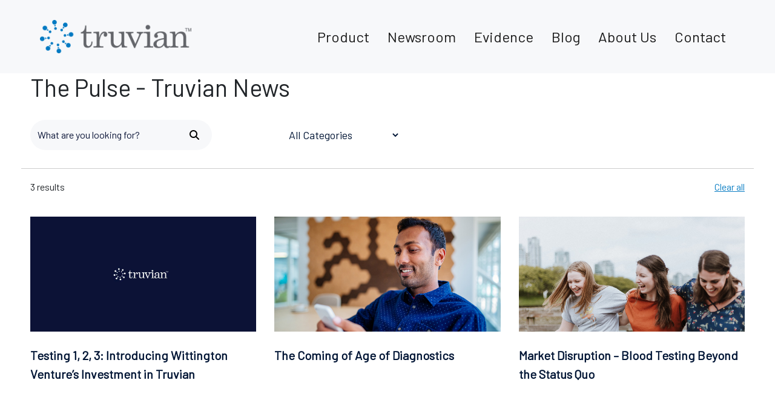

--- FILE ---
content_type: text/html; charset=UTF-8
request_url: https://truvianhealth.com/blog_category/truvian-news/
body_size: 29125
content:
<!doctype html>
<html lang="lang="en-US"">
    <head>
        <!-- Required meta tags -->
        <meta charset="UTF-8">
        <meta name="viewport" content="width=device-width, initial-scale=1, shrink-to-fit=no"> 
        <meta name="robots" content="index, follow">
		<meta name="format-detection" content="telephone=no">

        <meta name='robots' content='index, follow, max-image-preview:large, max-snippet:-1, max-video-preview:-1' />

	<!-- This site is optimized with the Yoast SEO plugin v26.8 - https://yoast.com/product/yoast-seo-wordpress/ -->
	<title>Truvian News Articles | Truvian Blog</title>
	<meta name="description" content="Stay in the know with updates from Truvian and Truvian&#039;s executive leadership team – read more here." />
	<link rel="canonical" href="https://truvianhealth.com/blog_category/truvian-news/" />
	<meta property="og:locale" content="en_US" />
	<meta property="og:type" content="article" />
	<meta property="og:title" content="Truvian News Articles | Truvian Blog" />
	<meta property="og:description" content="Stay in the know with updates from Truvian and Truvian&#039;s executive leadership team – read more here." />
	<meta property="og:url" content="https://truvianhealth.com/blog_category/truvian-news/" />
	<meta property="og:site_name" content="Truvian" />
	<meta name="twitter:card" content="summary_large_image" />
	<meta name="twitter:site" content="@truviansciences" />
	<script type="application/ld+json" class="yoast-schema-graph">{"@context":"https://schema.org","@graph":[{"@type":"CollectionPage","@id":"https://truvianhealth.com/blog_category/truvian-news/","url":"https://truvianhealth.com/blog_category/truvian-news/","name":"Truvian News Articles | Truvian Blog","isPartOf":{"@id":"https://truvianhealth.com/#website"},"primaryImageOfPage":{"@id":"https://truvianhealth.com/blog_category/truvian-news/#primaryimage"},"image":{"@id":"https://truvianhealth.com/blog_category/truvian-news/#primaryimage"},"thumbnailUrl":"https://truvianhealth.com/wp-content/uploads/2020/11/Blog_Noimage.jpg","description":"Stay in the know with updates from Truvian and Truvian's executive leadership team – read more here.","breadcrumb":{"@id":"https://truvianhealth.com/blog_category/truvian-news/#breadcrumb"},"inLanguage":"en-US"},{"@type":"ImageObject","inLanguage":"en-US","@id":"https://truvianhealth.com/blog_category/truvian-news/#primaryimage","url":"https://truvianhealth.com/wp-content/uploads/2020/11/Blog_Noimage.jpg","contentUrl":"https://truvianhealth.com/wp-content/uploads/2020/11/Blog_Noimage.jpg","width":1200,"height":627},{"@type":"BreadcrumbList","@id":"https://truvianhealth.com/blog_category/truvian-news/#breadcrumb","itemListElement":[{"@type":"ListItem","position":1,"name":"Home","item":"https://truvianhealth.com/"},{"@type":"ListItem","position":2,"name":"Truvian News"}]},{"@type":"WebSite","@id":"https://truvianhealth.com/#website","url":"https://truvianhealth.com/","name":"Truvian","description":"Lab testing for the way you live","publisher":{"@id":"https://truvianhealth.com/#organization"},"potentialAction":[{"@type":"SearchAction","target":{"@type":"EntryPoint","urlTemplate":"https://truvianhealth.com/?s={search_term_string}"},"query-input":{"@type":"PropertyValueSpecification","valueRequired":true,"valueName":"search_term_string"}}],"inLanguage":"en-US"},{"@type":"Organization","@id":"https://truvianhealth.com/#organization","name":"Truvian Health","url":"https://truvianhealth.com/","logo":{"@type":"ImageObject","inLanguage":"en-US","@id":"https://truvianhealth.com/#/schema/logo/image/","url":"https://truvianhealth.com/wp-content/uploads/2019/12/logo.png","contentUrl":"https://truvianhealth.com/wp-content/uploads/2019/12/logo.png","width":289,"height":64,"caption":"Truvian Health"},"image":{"@id":"https://truvianhealth.com/#/schema/logo/image/"},"sameAs":["https://x.com/truviansciences","https://www.linkedin.com/company/truvian-sciences/"]}]}</script>
	<!-- / Yoast SEO plugin. -->


<link rel='dns-prefetch' href='//cdnjs.cloudflare.com' />
<link rel='dns-prefetch' href='//maxcdn.bootstrapcdn.com' />
<link rel='dns-prefetch' href='//kit.fontawesome.com' />
<link rel='dns-prefetch' href='//fonts.googleapis.com' />
<link rel="alternate" type="application/rss+xml" title="Truvian &raquo; Feed" href="https://truvianhealth.com/feed/" />
<link rel="alternate" type="application/rss+xml" title="Truvian &raquo; Comments Feed" href="https://truvianhealth.com/comments/feed/" />
<link rel="alternate" type="application/rss+xml" title="Truvian &raquo; Truvian News Category Feed" href="https://truvianhealth.com/blog_category/truvian-news/feed/" />
<style id='wp-img-auto-sizes-contain-inline-css' type='text/css'>
img:is([sizes=auto i],[sizes^="auto," i]){contain-intrinsic-size:3000px 1500px}
/*# sourceURL=wp-img-auto-sizes-contain-inline-css */
</style>
<style id='wp-emoji-styles-inline-css' type='text/css'>

	img.wp-smiley, img.emoji {
		display: inline !important;
		border: none !important;
		box-shadow: none !important;
		height: 1em !important;
		width: 1em !important;
		margin: 0 0.07em !important;
		vertical-align: -0.1em !important;
		background: none !important;
		padding: 0 !important;
	}
/*# sourceURL=wp-emoji-styles-inline-css */
</style>
<style id='wp-block-library-inline-css' type='text/css'>
:root{
  --wp-block-synced-color:#7a00df;
  --wp-block-synced-color--rgb:122, 0, 223;
  --wp-bound-block-color:var(--wp-block-synced-color);
  --wp-editor-canvas-background:#ddd;
  --wp-admin-theme-color:#007cba;
  --wp-admin-theme-color--rgb:0, 124, 186;
  --wp-admin-theme-color-darker-10:#006ba1;
  --wp-admin-theme-color-darker-10--rgb:0, 107, 160.5;
  --wp-admin-theme-color-darker-20:#005a87;
  --wp-admin-theme-color-darker-20--rgb:0, 90, 135;
  --wp-admin-border-width-focus:2px;
}
@media (min-resolution:192dpi){
  :root{
    --wp-admin-border-width-focus:1.5px;
  }
}
.wp-element-button{
  cursor:pointer;
}

:root .has-very-light-gray-background-color{
  background-color:#eee;
}
:root .has-very-dark-gray-background-color{
  background-color:#313131;
}
:root .has-very-light-gray-color{
  color:#eee;
}
:root .has-very-dark-gray-color{
  color:#313131;
}
:root .has-vivid-green-cyan-to-vivid-cyan-blue-gradient-background{
  background:linear-gradient(135deg, #00d084, #0693e3);
}
:root .has-purple-crush-gradient-background{
  background:linear-gradient(135deg, #34e2e4, #4721fb 50%, #ab1dfe);
}
:root .has-hazy-dawn-gradient-background{
  background:linear-gradient(135deg, #faaca8, #dad0ec);
}
:root .has-subdued-olive-gradient-background{
  background:linear-gradient(135deg, #fafae1, #67a671);
}
:root .has-atomic-cream-gradient-background{
  background:linear-gradient(135deg, #fdd79a, #004a59);
}
:root .has-nightshade-gradient-background{
  background:linear-gradient(135deg, #330968, #31cdcf);
}
:root .has-midnight-gradient-background{
  background:linear-gradient(135deg, #020381, #2874fc);
}
:root{
  --wp--preset--font-size--normal:16px;
  --wp--preset--font-size--huge:42px;
}

.has-regular-font-size{
  font-size:1em;
}

.has-larger-font-size{
  font-size:2.625em;
}

.has-normal-font-size{
  font-size:var(--wp--preset--font-size--normal);
}

.has-huge-font-size{
  font-size:var(--wp--preset--font-size--huge);
}

.has-text-align-center{
  text-align:center;
}

.has-text-align-left{
  text-align:left;
}

.has-text-align-right{
  text-align:right;
}

.has-fit-text{
  white-space:nowrap !important;
}

#end-resizable-editor-section{
  display:none;
}

.aligncenter{
  clear:both;
}

.items-justified-left{
  justify-content:flex-start;
}

.items-justified-center{
  justify-content:center;
}

.items-justified-right{
  justify-content:flex-end;
}

.items-justified-space-between{
  justify-content:space-between;
}

.screen-reader-text{
  border:0;
  clip-path:inset(50%);
  height:1px;
  margin:-1px;
  overflow:hidden;
  padding:0;
  position:absolute;
  width:1px;
  word-wrap:normal !important;
}

.screen-reader-text:focus{
  background-color:#ddd;
  clip-path:none;
  color:#444;
  display:block;
  font-size:1em;
  height:auto;
  left:5px;
  line-height:normal;
  padding:15px 23px 14px;
  text-decoration:none;
  top:5px;
  width:auto;
  z-index:100000;
}
html :where(.has-border-color){
  border-style:solid;
}

html :where([style*=border-top-color]){
  border-top-style:solid;
}

html :where([style*=border-right-color]){
  border-right-style:solid;
}

html :where([style*=border-bottom-color]){
  border-bottom-style:solid;
}

html :where([style*=border-left-color]){
  border-left-style:solid;
}

html :where([style*=border-width]){
  border-style:solid;
}

html :where([style*=border-top-width]){
  border-top-style:solid;
}

html :where([style*=border-right-width]){
  border-right-style:solid;
}

html :where([style*=border-bottom-width]){
  border-bottom-style:solid;
}

html :where([style*=border-left-width]){
  border-left-style:solid;
}
html :where(img[class*=wp-image-]){
  height:auto;
  max-width:100%;
}
:where(figure){
  margin:0 0 1em;
}

html :where(.is-position-sticky){
  --wp-admin--admin-bar--position-offset:var(--wp-admin--admin-bar--height, 0px);
}

@media screen and (max-width:600px){
  html :where(.is-position-sticky){
    --wp-admin--admin-bar--position-offset:0px;
  }
}

/*# sourceURL=wp-block-library-inline-css */
</style><style id='global-styles-inline-css' type='text/css'>
:root{--wp--preset--aspect-ratio--square: 1;--wp--preset--aspect-ratio--4-3: 4/3;--wp--preset--aspect-ratio--3-4: 3/4;--wp--preset--aspect-ratio--3-2: 3/2;--wp--preset--aspect-ratio--2-3: 2/3;--wp--preset--aspect-ratio--16-9: 16/9;--wp--preset--aspect-ratio--9-16: 9/16;--wp--preset--color--black: #000000;--wp--preset--color--cyan-bluish-gray: #abb8c3;--wp--preset--color--white: #ffffff;--wp--preset--color--pale-pink: #f78da7;--wp--preset--color--vivid-red: #cf2e2e;--wp--preset--color--luminous-vivid-orange: #ff6900;--wp--preset--color--luminous-vivid-amber: #fcb900;--wp--preset--color--light-green-cyan: #7bdcb5;--wp--preset--color--vivid-green-cyan: #00d084;--wp--preset--color--pale-cyan-blue: #8ed1fc;--wp--preset--color--vivid-cyan-blue: #0693e3;--wp--preset--color--vivid-purple: #9b51e0;--wp--preset--gradient--vivid-cyan-blue-to-vivid-purple: linear-gradient(135deg,rgb(6,147,227) 0%,rgb(155,81,224) 100%);--wp--preset--gradient--light-green-cyan-to-vivid-green-cyan: linear-gradient(135deg,rgb(122,220,180) 0%,rgb(0,208,130) 100%);--wp--preset--gradient--luminous-vivid-amber-to-luminous-vivid-orange: linear-gradient(135deg,rgb(252,185,0) 0%,rgb(255,105,0) 100%);--wp--preset--gradient--luminous-vivid-orange-to-vivid-red: linear-gradient(135deg,rgb(255,105,0) 0%,rgb(207,46,46) 100%);--wp--preset--gradient--very-light-gray-to-cyan-bluish-gray: linear-gradient(135deg,rgb(238,238,238) 0%,rgb(169,184,195) 100%);--wp--preset--gradient--cool-to-warm-spectrum: linear-gradient(135deg,rgb(74,234,220) 0%,rgb(151,120,209) 20%,rgb(207,42,186) 40%,rgb(238,44,130) 60%,rgb(251,105,98) 80%,rgb(254,248,76) 100%);--wp--preset--gradient--blush-light-purple: linear-gradient(135deg,rgb(255,206,236) 0%,rgb(152,150,240) 100%);--wp--preset--gradient--blush-bordeaux: linear-gradient(135deg,rgb(254,205,165) 0%,rgb(254,45,45) 50%,rgb(107,0,62) 100%);--wp--preset--gradient--luminous-dusk: linear-gradient(135deg,rgb(255,203,112) 0%,rgb(199,81,192) 50%,rgb(65,88,208) 100%);--wp--preset--gradient--pale-ocean: linear-gradient(135deg,rgb(255,245,203) 0%,rgb(182,227,212) 50%,rgb(51,167,181) 100%);--wp--preset--gradient--electric-grass: linear-gradient(135deg,rgb(202,248,128) 0%,rgb(113,206,126) 100%);--wp--preset--gradient--midnight: linear-gradient(135deg,rgb(2,3,129) 0%,rgb(40,116,252) 100%);--wp--preset--font-size--small: 13px;--wp--preset--font-size--medium: 20px;--wp--preset--font-size--large: 36px;--wp--preset--font-size--x-large: 42px;--wp--preset--spacing--20: 0.44rem;--wp--preset--spacing--30: 0.67rem;--wp--preset--spacing--40: 1rem;--wp--preset--spacing--50: 1.5rem;--wp--preset--spacing--60: 2.25rem;--wp--preset--spacing--70: 3.38rem;--wp--preset--spacing--80: 5.06rem;--wp--preset--shadow--natural: 6px 6px 9px rgba(0, 0, 0, 0.2);--wp--preset--shadow--deep: 12px 12px 50px rgba(0, 0, 0, 0.4);--wp--preset--shadow--sharp: 6px 6px 0px rgba(0, 0, 0, 0.2);--wp--preset--shadow--outlined: 6px 6px 0px -3px rgb(255, 255, 255), 6px 6px rgb(0, 0, 0);--wp--preset--shadow--crisp: 6px 6px 0px rgb(0, 0, 0);}:where(.is-layout-flex){gap: 0.5em;}:where(.is-layout-grid){gap: 0.5em;}body .is-layout-flex{display: flex;}.is-layout-flex{flex-wrap: wrap;align-items: center;}.is-layout-flex > :is(*, div){margin: 0;}body .is-layout-grid{display: grid;}.is-layout-grid > :is(*, div){margin: 0;}:where(.wp-block-columns.is-layout-flex){gap: 2em;}:where(.wp-block-columns.is-layout-grid){gap: 2em;}:where(.wp-block-post-template.is-layout-flex){gap: 1.25em;}:where(.wp-block-post-template.is-layout-grid){gap: 1.25em;}.has-black-color{color: var(--wp--preset--color--black) !important;}.has-cyan-bluish-gray-color{color: var(--wp--preset--color--cyan-bluish-gray) !important;}.has-white-color{color: var(--wp--preset--color--white) !important;}.has-pale-pink-color{color: var(--wp--preset--color--pale-pink) !important;}.has-vivid-red-color{color: var(--wp--preset--color--vivid-red) !important;}.has-luminous-vivid-orange-color{color: var(--wp--preset--color--luminous-vivid-orange) !important;}.has-luminous-vivid-amber-color{color: var(--wp--preset--color--luminous-vivid-amber) !important;}.has-light-green-cyan-color{color: var(--wp--preset--color--light-green-cyan) !important;}.has-vivid-green-cyan-color{color: var(--wp--preset--color--vivid-green-cyan) !important;}.has-pale-cyan-blue-color{color: var(--wp--preset--color--pale-cyan-blue) !important;}.has-vivid-cyan-blue-color{color: var(--wp--preset--color--vivid-cyan-blue) !important;}.has-vivid-purple-color{color: var(--wp--preset--color--vivid-purple) !important;}.has-black-background-color{background-color: var(--wp--preset--color--black) !important;}.has-cyan-bluish-gray-background-color{background-color: var(--wp--preset--color--cyan-bluish-gray) !important;}.has-white-background-color{background-color: var(--wp--preset--color--white) !important;}.has-pale-pink-background-color{background-color: var(--wp--preset--color--pale-pink) !important;}.has-vivid-red-background-color{background-color: var(--wp--preset--color--vivid-red) !important;}.has-luminous-vivid-orange-background-color{background-color: var(--wp--preset--color--luminous-vivid-orange) !important;}.has-luminous-vivid-amber-background-color{background-color: var(--wp--preset--color--luminous-vivid-amber) !important;}.has-light-green-cyan-background-color{background-color: var(--wp--preset--color--light-green-cyan) !important;}.has-vivid-green-cyan-background-color{background-color: var(--wp--preset--color--vivid-green-cyan) !important;}.has-pale-cyan-blue-background-color{background-color: var(--wp--preset--color--pale-cyan-blue) !important;}.has-vivid-cyan-blue-background-color{background-color: var(--wp--preset--color--vivid-cyan-blue) !important;}.has-vivid-purple-background-color{background-color: var(--wp--preset--color--vivid-purple) !important;}.has-black-border-color{border-color: var(--wp--preset--color--black) !important;}.has-cyan-bluish-gray-border-color{border-color: var(--wp--preset--color--cyan-bluish-gray) !important;}.has-white-border-color{border-color: var(--wp--preset--color--white) !important;}.has-pale-pink-border-color{border-color: var(--wp--preset--color--pale-pink) !important;}.has-vivid-red-border-color{border-color: var(--wp--preset--color--vivid-red) !important;}.has-luminous-vivid-orange-border-color{border-color: var(--wp--preset--color--luminous-vivid-orange) !important;}.has-luminous-vivid-amber-border-color{border-color: var(--wp--preset--color--luminous-vivid-amber) !important;}.has-light-green-cyan-border-color{border-color: var(--wp--preset--color--light-green-cyan) !important;}.has-vivid-green-cyan-border-color{border-color: var(--wp--preset--color--vivid-green-cyan) !important;}.has-pale-cyan-blue-border-color{border-color: var(--wp--preset--color--pale-cyan-blue) !important;}.has-vivid-cyan-blue-border-color{border-color: var(--wp--preset--color--vivid-cyan-blue) !important;}.has-vivid-purple-border-color{border-color: var(--wp--preset--color--vivid-purple) !important;}.has-vivid-cyan-blue-to-vivid-purple-gradient-background{background: var(--wp--preset--gradient--vivid-cyan-blue-to-vivid-purple) !important;}.has-light-green-cyan-to-vivid-green-cyan-gradient-background{background: var(--wp--preset--gradient--light-green-cyan-to-vivid-green-cyan) !important;}.has-luminous-vivid-amber-to-luminous-vivid-orange-gradient-background{background: var(--wp--preset--gradient--luminous-vivid-amber-to-luminous-vivid-orange) !important;}.has-luminous-vivid-orange-to-vivid-red-gradient-background{background: var(--wp--preset--gradient--luminous-vivid-orange-to-vivid-red) !important;}.has-very-light-gray-to-cyan-bluish-gray-gradient-background{background: var(--wp--preset--gradient--very-light-gray-to-cyan-bluish-gray) !important;}.has-cool-to-warm-spectrum-gradient-background{background: var(--wp--preset--gradient--cool-to-warm-spectrum) !important;}.has-blush-light-purple-gradient-background{background: var(--wp--preset--gradient--blush-light-purple) !important;}.has-blush-bordeaux-gradient-background{background: var(--wp--preset--gradient--blush-bordeaux) !important;}.has-luminous-dusk-gradient-background{background: var(--wp--preset--gradient--luminous-dusk) !important;}.has-pale-ocean-gradient-background{background: var(--wp--preset--gradient--pale-ocean) !important;}.has-electric-grass-gradient-background{background: var(--wp--preset--gradient--electric-grass) !important;}.has-midnight-gradient-background{background: var(--wp--preset--gradient--midnight) !important;}.has-small-font-size{font-size: var(--wp--preset--font-size--small) !important;}.has-medium-font-size{font-size: var(--wp--preset--font-size--medium) !important;}.has-large-font-size{font-size: var(--wp--preset--font-size--large) !important;}.has-x-large-font-size{font-size: var(--wp--preset--font-size--x-large) !important;}
/*# sourceURL=global-styles-inline-css */
</style>
<style id='core-block-supports-inline-css' type='text/css'>
/**
 * Core styles: block-supports
 */

/*# sourceURL=core-block-supports-inline-css */
</style>

<style id='classic-theme-styles-inline-css' type='text/css'>
/**
 * These rules are needed for backwards compatibility.
 * They should match the button element rules in the base theme.json file.
 */
.wp-block-button__link {
	color: #ffffff;
	background-color: #32373c;
	border-radius: 9999px; /* 100% causes an oval, but any explicit but really high value retains the pill shape. */

	/* This needs a low specificity so it won't override the rules from the button element if defined in theme.json. */
	box-shadow: none;
	text-decoration: none;

	/* The extra 2px are added to size solids the same as the outline versions.*/
	padding: calc(0.667em + 2px) calc(1.333em + 2px);

	font-size: 1.125em;
}

.wp-block-file__button {
	background: #32373c;
	color: #ffffff;
	text-decoration: none;
}

/*# sourceURL=/wp-includes/css/classic-themes.css */
</style>
<link rel='stylesheet' id='contact-form-7-css' href='https://truvianhealth.com/wp-content/plugins/contact-form-7/includes/css/styles.css?ver=6.1.4' type='text/css' media='all' />
<link rel='stylesheet' id='wp-video-popup-css' href='https://truvianhealth.com/wp-content/plugins/responsive-youtube-vimeo-popup/assets/css/wp-video-popup.css?ver=2.10.3' type='text/css' media='all' />
<link rel='stylesheet' id='megamenu-css' href='https://truvianhealth.com/wp-content/uploads/maxmegamenu/style.css?ver=6392c9' type='text/css' media='all' />
<link rel='stylesheet' id='dashicons-css' href='https://truvianhealth.com/wp-includes/css/dashicons.css?ver=6.9' type='text/css' media='all' />
<link rel='stylesheet' id='font-css' href='https://fonts.googleapis.com/css?family=Barlow&#038;display=swap&#038;ver=6.9' type='text/css' media='all' />
<link rel='stylesheet' id='bootstrap-css-css' href='https://maxcdn.bootstrapcdn.com/bootstrap/4.0.0/css/bootstrap.min.css?ver=6.9' type='text/css' media='all' />
<link rel='stylesheet' id='aos-css-css' href='https://truvianhealth.com/wp-content/themes/truvia/plugins/css/aos.css?ver=6.9' type='text/css' media='all' />
<link rel='stylesheet' id='owl-carousel-css' href='https://truvianhealth.com/wp-content/themes/truvia/plugins/css/owl.carousel.min.css?ver=6.9' type='text/css' media='all' />
<link rel='stylesheet' id='owl-theme-css' href='https://truvianhealth.com/wp-content/themes/truvia/plugins/css/owl.theme.default.min.css?ver=6.9' type='text/css' media='all' />
<link rel='stylesheet' id='owl-green-css' href='https://truvianhealth.com/wp-content/themes/truvia/plugins/css/owl.theme.green.min.css?ver=6.9' type='text/css' media='all' />
<link rel='stylesheet' id='master-css' href='https://truvianhealth.com/wp-content/themes/truvia/dist/master.css?ver=6.9' type='text/css' media='all' />
<link rel='stylesheet' id='Truvia-style-css' href='https://truvianhealth.com/wp-content/themes/truvia/style.css?ver=6.9' type='text/css' media='all' />
<script type="text/javascript" src="https://truvianhealth.com/wp-includes/js/jquery/jquery.js?ver=3.7.1" id="jquery-core-js"></script>
<script type="text/javascript" src="https://truvianhealth.com/wp-includes/js/jquery/jquery-migrate.js?ver=3.4.1" id="jquery-migrate-js"></script>
<script type="text/javascript" src="https://cdnjs.cloudflare.com/ajax/libs/popper.js/1.12.9/umd/popper.min.js?ver=6.9" id="popper-js-js"></script>
<script type="text/javascript" src="https://maxcdn.bootstrapcdn.com/bootstrap/4.0.0/js/bootstrap.min.js?ver=6.9" id="bootstrap-js-js"></script>
<script type="text/javascript" src="https://truvianhealth.com/wp-content/themes/truvia/plugins/js/aos.js?ver=6.9" id="aos-js-js"></script>
<script type="text/javascript" src="https://truvianhealth.com/wp-content/themes/truvia/plugins/js/owl.carousel.min.js?ver=6.9" id="owl-carousel-js"></script>
<script type="text/javascript" src="https://kit.fontawesome.com/7c0f391293.js?ver=6.9" id="font-awesome-js"></script>
<script type="text/javascript" src="https://truvianhealth.com/wp-content/themes/truvia/dist/all.js?ver=6.9" id="alljs-js"></script>
<script type="text/javascript" src="https://truvianhealth.com/wp-content/themes/truvia/app/js/nscript.js?ver=6.9" id="nscript-js"></script>
<link rel="https://api.w.org/" href="https://truvianhealth.com/wp-json/" /><link rel="alternate" title="JSON" type="application/json" href="https://truvianhealth.com/wp-json/wp/v2/blog_category/127" /><link rel="EditURI" type="application/rsd+xml" title="RSD" href="https://truvianhealth.com/xmlrpc.php?rsd" />
<meta name="generator" content="WordPress 6.9" />
<!-- start Simple Custom CSS and JS -->
<script type="text/javascript">
jQuery(document).ready(function($) {
    $('.s-iframe').load(function() {
      	console.log('here');
        $(".s-iframe").contents().find("head").append("<style>p.errors {display: none !important;}</style>");  
    });
});

</script>
<!-- end Simple Custom CSS and JS -->
<style type="text/css">.recentcomments a{display:inline !important;padding:0 !important;margin:0 !important;}</style><meta name="google-site-verification" content="-L_vBpfhPFQCHEBFezZuwJkwqceEVcQehQ3pIM6P2rg" />

<!-- Global site tag (gtag.js) - Google Analytics -->
<script async src="https://www.googletagmanager.com/gtag/js?id=UA-156010131-1"></script>
<script>
  window.dataLayer = window.dataLayer || [];
  function gtag(){dataLayer.push(arguments);}
  gtag('js', new Date());
 
  gtag('config', 'UA-156010131-1');
</script>	

<script>
	document.addEventListener( 'wpcf7mailsent', function( event ) {
  gtag('event', 'click', {'event_category': 'form', 'event_action' : 'click'});
}, false );
</script>

<script type="application/ld+json">
{
  "@context": "https://schema.org/",
  "@type": "WebSite",
  "name": "Truvian Health",
  "url": "https://truvianhealth.com/"
    }
}
</script>

<script type="application/ld+json">
{
  "@context": "https://schema.org",
  "@type": "Organization",
  "name": "Truvian Sciences",
  "url": "https://truvianhealth.com/",
  "logo": "https://truvianhealth.com/wp-content/uploads/2019/12/logo.png",
  "address": {
     "@type": "PostalAddress",
     "streetAddress": "10300 Campus Point Drive Suite 190",
     "addressLocality": "San Diego",
     "addressRegion": "California",
     "postalCode": "92121",
     "addressCountry": "USA"
  },

  "contactPoint": {
    "@type": "ContactPoint",
    "telephone": "1-858-251-3646",
    "contactType": "customer service",
    "areaServed": "US",
    "availableLanguage": "en"
  },
  "sameAs": [
    "https://www.facebook.com/truvianhealth/",
    "https://www.linkedin.com/company/truvian-sciences/",
    "https://www.twitter.com/truviansciences" 
  ]
}
</script>
<style type="text/css">.saboxplugin-wrap{-webkit-box-sizing:border-box;-moz-box-sizing:border-box;-ms-box-sizing:border-box;box-sizing:border-box;border:1px solid #eee;width:100%;clear:both;display:block;overflow:hidden;word-wrap:break-word;position:relative}.saboxplugin-wrap .saboxplugin-gravatar{float:left;padding:0 20px 20px 20px}.saboxplugin-wrap .saboxplugin-gravatar img{max-width:100px;height:auto;border-radius:0;}.saboxplugin-wrap .saboxplugin-authorname{font-size:18px;line-height:1;margin:20px 0 0 20px;display:block}.saboxplugin-wrap .saboxplugin-authorname a{text-decoration:none}.saboxplugin-wrap .saboxplugin-authorname a:focus{outline:0}.saboxplugin-wrap .saboxplugin-desc{display:block;margin:5px 20px}.saboxplugin-wrap .saboxplugin-desc a{text-decoration:underline}.saboxplugin-wrap .saboxplugin-desc p{margin:5px 0 12px}.saboxplugin-wrap .saboxplugin-web{margin:0 20px 15px;text-align:left}.saboxplugin-wrap .sab-web-position{text-align:right}.saboxplugin-wrap .saboxplugin-web a{color:#ccc;text-decoration:none}.saboxplugin-wrap .saboxplugin-socials{position:relative;display:block;background:#fcfcfc;padding:5px;border-top:1px solid #eee}.saboxplugin-wrap .saboxplugin-socials a svg{width:20px;height:20px}.saboxplugin-wrap .saboxplugin-socials a svg .st2{fill:#fff; transform-origin:center center;}.saboxplugin-wrap .saboxplugin-socials a svg .st1{fill:rgba(0,0,0,.3)}.saboxplugin-wrap .saboxplugin-socials a:hover{opacity:.8;-webkit-transition:opacity .4s;-moz-transition:opacity .4s;-o-transition:opacity .4s;transition:opacity .4s;box-shadow:none!important;-webkit-box-shadow:none!important}.saboxplugin-wrap .saboxplugin-socials .saboxplugin-icon-color{box-shadow:none;padding:0;border:0;-webkit-transition:opacity .4s;-moz-transition:opacity .4s;-o-transition:opacity .4s;transition:opacity .4s;display:inline-block;color:#fff;font-size:0;text-decoration:inherit;margin:5px;-webkit-border-radius:0;-moz-border-radius:0;-ms-border-radius:0;-o-border-radius:0;border-radius:0;overflow:hidden}.saboxplugin-wrap .saboxplugin-socials .saboxplugin-icon-grey{text-decoration:inherit;box-shadow:none;position:relative;display:-moz-inline-stack;display:inline-block;vertical-align:middle;zoom:1;margin:10px 5px;color:#444;fill:#444}.clearfix:after,.clearfix:before{content:' ';display:table;line-height:0;clear:both}.ie7 .clearfix{zoom:1}.saboxplugin-socials.sabox-colored .saboxplugin-icon-color .sab-twitch{border-color:#38245c}.saboxplugin-socials.sabox-colored .saboxplugin-icon-color .sab-behance{border-color:#003eb0}.saboxplugin-socials.sabox-colored .saboxplugin-icon-color .sab-deviantart{border-color:#036824}.saboxplugin-socials.sabox-colored .saboxplugin-icon-color .sab-digg{border-color:#00327c}.saboxplugin-socials.sabox-colored .saboxplugin-icon-color .sab-dribbble{border-color:#ba1655}.saboxplugin-socials.sabox-colored .saboxplugin-icon-color .sab-facebook{border-color:#1e2e4f}.saboxplugin-socials.sabox-colored .saboxplugin-icon-color .sab-flickr{border-color:#003576}.saboxplugin-socials.sabox-colored .saboxplugin-icon-color .sab-github{border-color:#264874}.saboxplugin-socials.sabox-colored .saboxplugin-icon-color .sab-google{border-color:#0b51c5}.saboxplugin-socials.sabox-colored .saboxplugin-icon-color .sab-html5{border-color:#902e13}.saboxplugin-socials.sabox-colored .saboxplugin-icon-color .sab-instagram{border-color:#1630aa}.saboxplugin-socials.sabox-colored .saboxplugin-icon-color .sab-linkedin{border-color:#00344f}.saboxplugin-socials.sabox-colored .saboxplugin-icon-color .sab-pinterest{border-color:#5b040e}.saboxplugin-socials.sabox-colored .saboxplugin-icon-color .sab-reddit{border-color:#992900}.saboxplugin-socials.sabox-colored .saboxplugin-icon-color .sab-rss{border-color:#a43b0a}.saboxplugin-socials.sabox-colored .saboxplugin-icon-color .sab-sharethis{border-color:#5d8420}.saboxplugin-socials.sabox-colored .saboxplugin-icon-color .sab-soundcloud{border-color:#995200}.saboxplugin-socials.sabox-colored .saboxplugin-icon-color .sab-spotify{border-color:#0f612c}.saboxplugin-socials.sabox-colored .saboxplugin-icon-color .sab-stackoverflow{border-color:#a95009}.saboxplugin-socials.sabox-colored .saboxplugin-icon-color .sab-steam{border-color:#006388}.saboxplugin-socials.sabox-colored .saboxplugin-icon-color .sab-user_email{border-color:#b84e05}.saboxplugin-socials.sabox-colored .saboxplugin-icon-color .sab-tumblr{border-color:#10151b}.saboxplugin-socials.sabox-colored .saboxplugin-icon-color .sab-twitter{border-color:#0967a0}.saboxplugin-socials.sabox-colored .saboxplugin-icon-color .sab-vimeo{border-color:#0d7091}.saboxplugin-socials.sabox-colored .saboxplugin-icon-color .sab-windows{border-color:#003f71}.saboxplugin-socials.sabox-colored .saboxplugin-icon-color .sab-whatsapp{border-color:#003f71}.saboxplugin-socials.sabox-colored .saboxplugin-icon-color .sab-wordpress{border-color:#0f3647}.saboxplugin-socials.sabox-colored .saboxplugin-icon-color .sab-yahoo{border-color:#14002d}.saboxplugin-socials.sabox-colored .saboxplugin-icon-color .sab-youtube{border-color:#900}.saboxplugin-socials.sabox-colored .saboxplugin-icon-color .sab-xing{border-color:#000202}.saboxplugin-socials.sabox-colored .saboxplugin-icon-color .sab-mixcloud{border-color:#2475a0}.saboxplugin-socials.sabox-colored .saboxplugin-icon-color .sab-vk{border-color:#243549}.saboxplugin-socials.sabox-colored .saboxplugin-icon-color .sab-medium{border-color:#00452c}.saboxplugin-socials.sabox-colored .saboxplugin-icon-color .sab-quora{border-color:#420e00}.saboxplugin-socials.sabox-colored .saboxplugin-icon-color .sab-meetup{border-color:#9b181c}.saboxplugin-socials.sabox-colored .saboxplugin-icon-color .sab-goodreads{border-color:#000}.saboxplugin-socials.sabox-colored .saboxplugin-icon-color .sab-snapchat{border-color:#999700}.saboxplugin-socials.sabox-colored .saboxplugin-icon-color .sab-500px{border-color:#00557f}.saboxplugin-socials.sabox-colored .saboxplugin-icon-color .sab-mastodont{border-color:#185886}.sabox-plus-item{margin-bottom:20px}@media screen and (max-width:480px){.saboxplugin-wrap{text-align:center}.saboxplugin-wrap .saboxplugin-gravatar{float:none;padding:20px 0;text-align:center;margin:0 auto;display:block}.saboxplugin-wrap .saboxplugin-gravatar img{float:none;display:inline-block;display:-moz-inline-stack;vertical-align:middle;zoom:1}.saboxplugin-wrap .saboxplugin-desc{margin:0 10px 20px;text-align:center}.saboxplugin-wrap .saboxplugin-authorname{text-align:center;margin:10px 0 20px}}body .saboxplugin-authorname a,body .saboxplugin-authorname a:hover{box-shadow:none;-webkit-box-shadow:none}a.sab-profile-edit{font-size:16px!important;line-height:1!important}.sab-edit-settings a,a.sab-profile-edit{color:#0073aa!important;box-shadow:none!important;-webkit-box-shadow:none!important}.sab-edit-settings{margin-right:15px;position:absolute;right:0;z-index:2;bottom:10px;line-height:20px}.sab-edit-settings i{margin-left:5px}.saboxplugin-socials{line-height:1!important}.rtl .saboxplugin-wrap .saboxplugin-gravatar{float:right}.rtl .saboxplugin-wrap .saboxplugin-authorname{display:flex;align-items:center}.rtl .saboxplugin-wrap .saboxplugin-authorname .sab-profile-edit{margin-right:10px}.rtl .sab-edit-settings{right:auto;left:0}img.sab-custom-avatar{max-width:75px;}.saboxplugin-wrap {margin-top:0px; margin-bottom:0px; padding: 0px 0px }.saboxplugin-wrap .saboxplugin-authorname {font-size:18px; line-height:25px;}.saboxplugin-wrap .saboxplugin-desc p, .saboxplugin-wrap .saboxplugin-desc {font-size:14px !important; line-height:21px !important;}.saboxplugin-wrap .saboxplugin-web {font-size:14px;}.saboxplugin-wrap .saboxplugin-socials a svg {width:18px;height:18px;}</style><link rel="icon" href="https://truvianhealth.com/wp-content/uploads/2020/01/cropped-Truvian_Favicon-32x32.png" sizes="32x32" />
<link rel="icon" href="https://truvianhealth.com/wp-content/uploads/2020/01/cropped-Truvian_Favicon-192x192.png" sizes="192x192" />
<link rel="apple-touch-icon" href="https://truvianhealth.com/wp-content/uploads/2020/01/cropped-Truvian_Favicon-180x180.png" />
<meta name="msapplication-TileImage" content="https://truvianhealth.com/wp-content/uploads/2020/01/cropped-Truvian_Favicon-270x270.png" />
		<style type="text/css" id="wp-custom-css">
			@media all and (min-width:900px){
	.saboxplugin-wrap .saboxplugin-gravatar{
	padding-right:80px;
}
}
#mega-menu-wrap-main-menu #mega-menu-main-menu {
    background: #f7f8fa;
}
.videos-wrap img {
    border-bottom: 4px solid #1066A4;
}
.videos-wrap .modal {
    background: #000;
}
.videos-wrap .modal-content {
    background: transparent;
}
.videos-wrap .modal-body {
    padding: 0 !important;
}
.videos-wrap .card-footer a, .videos-wrap .card-footer {
    text-align: center;
    color: #fff;
    display: block;
    background: #1066A4;
    font-weight: bold;
    font-size: 18px;
}
.videos-wrap .description {
    display: -webkit-box;
/*     -webkit-line-clamp: 3; */
    -webkit-box-orient: vertical;
    overflow: hidden;
    height: 90px;
}
.videos-wrap p {
    font-size: 18px;
}
#press{
	scroll-margin-top: 150px;
}
section#media {
    scroll-margin-top: 100px;
}
	.nav-tabs-mobile{
		display:none;
	}
.saboxplugin-desc .desktop-tab-content {
    display: flex !important;
}
.media-center-press .nav-tabs .nav-link:hover {
    color: #027AC2 !important;
}
.single .saboxplugin-wrap .saboxplugin-gravatar img {
    width: 120px;
}
.media-center-press .nav-tabs {
    border-bottom: 0;
}
.media-center-press .nav-tabs .nav-item {
    padding-right: 2px;
    position: relative;
}
.media-center-press .nav-tabs .nav-link {
    color: #656472;
    border: 0;
    -webkit-box-shadow: none;
    box-shadow: none;
    outline: none;
}
.media-center-press .nav-tabs .nav-link {
    font-size: 22px;
    font-weight: bold;
    color: #011535;
}
.media-center-press .nav-tabs .nav-item:after {
    position: absolute;
    content: "";
    display: block;
    clear: both;
    right: 0;
    top: 50%;
    -webkit-transform: translateY(-50%);
    -ms-transform: translateY(-50%);
    transform: translateY(-50%);
    width: 2px;
    height: 20px;
    background: #656472;
}
.media-center-press .nav-tabs .nav-item:last-of-type:after {
	display: none;
}
.media-center-press .nav-tabs .nav-item:first-child .nav-link {
    padding-left: 0px;
}
sup {
	font-size: 14px !important;
	top: -1.5em;
}
ul.mega-sub-menu {
    min-width: 10rem !important;
}
span.featured {
    position: absolute;
    top: 15px;
    left: 30px;
    background: #ffffffd9;
    padding: 4px 10px;
    font-weight: bold;
}
/* 
.formiframe {height:360px} */

.container {
	padding: 0 50px;
}

html {
  scroll-behavior: smooth;
}

.navbar-brand {
	max-width: 250px;
}


.header .container {
	padding: 0 50px;
}

.news-ticker {
	display: none;
}

@media all and (max-width:680px) {
	.navbar-brand {
	max-width: 150px;
}

	.header .container {
			padding: 0 10px;
		
		
	}
	
}

.hoveroverride-1, 
.hoveroverride-2,
.hoveroverride-3 {transition:opacity 0.3s ease}

.hoverclass {opacity:0.3!important;transition-delay:0!important;transition-duration:1s!important;transition:opacity 0.3s ease!important}

.video-title {
		width: 100% !important;
	}

.entry-header {
	padding: 20px 0;
	margin-bottom: 20px;
}
.dropdown-item {	
    padding: .65rem 1.5rem;	
}	
.menu-item > ul {padding:0;border:0!important;border-radius:0!important}	
.menu-item > ul > li>a:hover {background-color:#f0f0f1!important}
.single-press .post-thumbnail img {
	width: 100%;
	height: auto;
}

.single-btn {
	padding: 40px 0;
	margin-top: 130px;
}

.wp-video-popup {
	
}

.ec{justify-content:space-around}

.single-btn span {
	  border-color: transparent;
    background: #fd7c53;
    color: #fff !important;
		font-size: 22px;
    font-weight: bold;
    font-family: Barlow,sans-serif;
		border: 1px solid transparent;
    border-top-left-radius: .25rem;
    border-top-right-radius: .25rem;
	  display: inline-block;
    padding: .5rem 1rem;
}

.post-tab {
	padding-top: 200px;
} 

.form-control {
	height: auto;
	min-height: 38px}
}

.news.press-release .cat span {
	margin-left: 0;
}

.post-tab .nav-tabs {
	border-bottom: 0;
}

.hide {
	display: none;
}

.news {
	margin-top: 0;
	padding-bottom:120px;
}

.post-tab .nav-tabs .nav-link {
	font-size: 22px;
	font-weight: bold;
	color: #011535;
	font-family: Barlow,sans-serif;
}

.post-tab .nav-tabs .nav-link:hover {
	color: #fd7c53 !important;
}

.post-tab .nav-tabs .nav-link.active {
	border-color: transparent;
	background: #fd7c53;
	color: #fff !important;
}

.entry-content {
	padding: 30px 0;
}

.instrument .row.posmobile {
	display: none;
}
.content-area {
	margin-top: 120px;
}

.entry-content p,
.entry-content li{
	color: #656472;
	font-size: 1.25rem;
	line-height: 1.5;
	list-style-position:outside;
	margin-bottom: 20px;
}

.disclaim {
	color: #011535;
  font-size: clamp(0.875rem, calc(0.875rem + ((1vw - 0.3rem) * 1.1538)), 1.25rem);	
	width: 100%;
}

.border {
	border: 0 !important;
	border-bottom: 4px solid #FD7C53 !important;
}

.blue-border {
	border-bottom: 4px solid #03C7C9;
}

.blue-border-dark {
	border-bottom: 4px solid #127BBF;
}

.instrument .pos {
	background-position: 80% ;
	background-size: contain;
}

.owl-theme .owl-nav {
	margin: 0 !important;
}

.owl-carousel {
	position: relative;
}

.banner.bmobile {
	display: none;	
}

.banner.bmobile .text-center {
	padding-left: 0;
}

.owl-theme .owl-nav,
.owl-carousel .owl-nav.disabled {
	display: block;
}

.owl-carousel .owl-nav button.owl-prev {
	position: absolute;
	left: -30px;
	top: 50%;
	color: #fff;
	-webkit-transform: translateY(-50%);
	-ms-transform: translateY(-50%);
	transform: translateY(-50%);
}

.owl-carousel .owl-nav button.owl-next {
	position: absolute;
	right: -30px;
	top: 50%;
	color: #fff;
	-webkit-transform: translateY(-50%);
	-ms-transform: translateY(-50%);
	transform: translateY(-50%);
}


.owl-carousel .owl-nav button.owl-next span,
.owl-carousel .owl-nav button.owl-prev span {
	display: block;
	background: #d5d5d6;
    border-radius: 100%;
    width: 30px;
    height: 30px;
    font-size: 37px;
    line-height: 0.6;
    font-weight: bold;
}

.owl-carousel .owl-nav button.owl-next:hover,
.owl-carousel .owl-nav button.owl-prev:hover {
	background: transparent;
}

.wpcf7-response-output {
	color: #fff;
	text-align: center;
}

.footer-top textarea {
	height: 106px;
}


.about {
	padding-bottom: 30px;
}

span.dot {
	line-height: 0;
}

.navbar-light .navbar-nav .nav-link {
	color: rgba(0,0,0,.9);
}

.directors .directors-info >img {
	width: 100% !important;
	height: auto !important;
}

.vision-text .entry-text,
.news-text .entry-text {
	line-height: .8;
}

.nav-item:hover .nav-link {
	color: rgba(0,0,0,.7) !important;
}

.footer-media p span {
	color: #fd7c53;
}

.footer-media .title {
	width: 100% !important;
}

.footer-media p.title {
	max-width: 100% !important;
}

.about .directors-mobile .directors {
	-webkit-box-flex: 0;
	    -ms-flex: 0 0 100%;
	        flex: 0 0 100%;
	max-width: 100%;
}

.about .directors-text {
	height: 120px;
}

.closeup,
.inseight{
	background-attachment: scroll;
	background-attachment: fixed;
}


.about iframe {
	width: 100%;
	height: 700px;
}


.truvian-blog {
	margin-top: 30px;
}

.page-template-truvianblog .news {
	padding-top: 0;
}

.news-truvian-thumb {
	-ms-flex-item-align: center;
	    -ms-grid-row-align: center;
	    align-self: center;
}

.news-truvian-thumb img {
	width: 100%;
	height: auto;
}

.post-thumbnail img,
.entry-content img {
	width: 100%;
	height: auto;
}

.footer-top textarea {
	height: 172px;
}

.contact-page {
	padding: 30px 0;
}

.footer-top {
	padding: 0;
}

.footer-top .entry-header {
	margin-top: -150px;
	padding-top: 200px;
}

.contact-page .contact-title {
	color: #011535;
	margin-bottom: 10px;
}

.contact-page .contact-address p {
	color: #656472;
}

.contact-page .contact-contents {
	display: -webkit-box;
	display: -ms-flexbox;
	display: flex;
	-webkit-box-orient: horizontal;
	-webkit-box-direction: normal;
	    -ms-flex-flow: row wrap;
	        flex-flow: row wrap;
	-webkit-box-pack: start;
	    -ms-flex-pack: start;
	        justify-content: flex-start;
}

.contact-page .contact-left,
.contact-page .contact-right {
	-webkit-box-flex: 0;
	    -ms-flex: 0 0 50%;
	        flex: 0 0 50%;
	max-width: 50%;
}

.contact-page .contact-left {
	-ms-flex-item-align: center;
	    -ms-grid-row-align: center;
	    align-self: center;
	padding: 0 10%;
}

.contact-page .contact-right iframe {
	width: 100%;
}

.navy-blue-border {
	border-bottom: 4px solid #4D418E;
}

.red-border {
	border-bottom: 4px solid #FD7C53;
}

.message,
.final-message {
	padding: 100px 0;
}

.message .message-text .title,
.final-message .message-text .title {
	width: 100%;
	font-size: 2.5rem;
	margin-bottom: 30px;
}

.message .message-author ,
.final-message .message-author {
	font-size: 2.5rem;
}

.culture-video iframe {
	width: 100%;
	height: 700px;
	border: 0;
}

.final-message {
	background-image: -webkit-gradient(linear, left top, right bottom, from(#4C4285), to(#D47057));
	background-image: -o-linear-gradient(top left, #4C4285, #D47057);
	background-image: linear-gradient(to bottom right, #4C4285, #D47057);
}

.btn.btn-truvia {
	-webkit-box-shadow: none;
	        box-shadow: none;
}

.video-holder {
display: inline-block;
position: relative;
padding-bottom: 60%;
width: 100%;
}

.video-holder iframe {
height: 100% !important;
position: absolute;
top: 0; left: 0;
width: 100% !important;
}

.read-more-hero {
	margin: 30px 0 0 !important;
}

.read-more-search {
	max-width: 200px !important;
}

.read-more {
	max-width: 160px;
}

.justify-center {
	justify-content: center;
}

.values {
	padding-bottom: 60px;
}

.values .img-fluid {
	max-width: 100px;
	margin-bottom: 30px;
}

.values p {
	font-size: 30px;
	max-width: 85%;
	margin: auto;
}

.culture-career {
	padding: 100px 0;
	text-align: center;
}

.culture-career-title {
	max-width: 500px;
	margin: auto;
}

.nav-item.active {
	position: relative;
}

.nav-item.active .nav-link {
	color: #ee7758 !important;
}


.nav-item.active .nav-link .dot {
	text-align: center;
	display: block;
}

.truvian-pagination {
	text-align: right;
}

.truvian-pagination .page-numbers {
	color: #011535;
	font-size: 18px;
	margin: 0 10px;
}

.truvian-pagination .page-numbers.current {
	color: #ee7758;
}


.newpos .instrument-text {
	margin-top: 0;
	padding-top: 0;
	-webkit-transform: translateY(150%);
	    -ms-transform: translateY(150%);
	        transform: translateY(150%);
}

@-webkit-keyframes ticker {
  0% {
    -webkit-transform: translate3d(0, 0, 0);
    transform: translate3d(0, 0, 0);
    visibility: visible;
  }

  100% {
    -webkit-transform: translate3d(-100%, 0, 0);
    transform: translate3d(-100%, 0, 0);
  }
}

@keyframes ticker {
  0% {
    -webkit-transform: translate3d(0, 0, 0);
    transform: translate3d(0, 0, 0);
    visibility: visible;
  }

  100% {
    -webkit-transform: translate3d(-100%, 0, 0);
    transform: translate3d(-100%, 0, 0);
  }
}

.ticker-wrap {
  width: 100%;
  overflow: hidden;
  height: 4rem;
  background-color: rgba(#000, 0.9); 
  padding-left: 100%;
  -webkit-box-sizing: content-box;
          box-sizing: content-box; 
}

.ticker {

    display: inline-block;
    height: 4rem;
    line-height: 4rem;  
    white-space: nowrap;
    padding-right: 100%;
    -webkit-box-sizing: content-box;
            box-sizing: content-box;

    -webkit-animation-iteration-count: infinite; 
            animation-iteration-count: infinite;
    -webkit-animation-timing-function: linear;
            animation-timing-function: linear;
   -webkit-animation-name: ticker;
           animation-name: ticker;
    -webkit-animation-duration: 40s;
            animation-duration: 40s; 
}

.tocker-wrap {
  width: 100%;
  height: auto;
	padding-top: 1rem;
	padding-bottom: 1rem;
	display: flex;
	flex-wrap: wrap;
  align-items: center;
  justify-content: center;
  background-color: rgba(#000, 0.9); 
  -webkit-box-sizing: content-box;
          box-sizing: content-box; 
}

.tocker {

    display: inline-block;
		line-height: 4rem;
    white-space: wrap;
	text-align: center;
    -webkit-box-sizing: content-box;
            box-sizing: content-box;
}

.ticker__item {

      display: inline-block;

      padding: 0 24px;
      font-size: 20px;
      color: white;   

    }

.ticker__item:last-of-type span.white-dot {
	display: none;	
}

.ticker__item a {
	color: white;
	outline: none;
	-webkit-box-shadow: none;
	        box-shadow: none;
}

.ticker__item .white-dot {
	display: inline-block;
  -webkit-transform: translateY(-3px);
      -ms-transform: translateY(-3px);
          transform: translateY(-3px);
}

.ticker__item a:hover,
.ticker__item a:focus {
	color: white;
}

.ticker__item .more {
	color: #fd7c53;
}

.page-template-homepage .banner {
	margin-top: 0;
}


.news-ticker {
	margin-top: 13px!important;
	background: #0F80C5;
}
@media all and (max-width:768px) {
	.subscribe-form {
    padding: 30px 0;
}
	.ticker-wrap {height:3rem}
	.news-ticker {
	margin-top: 0px!important;

}
		.ticker {

    height: 3rem;
			line-height: 3.5rem;}
	.ticker__item {


    font-size: 17px;

}
	
}
	
.btn-flex {
	margin-top: 0px;
	display: -webkit-box;
	display: -ms-flexbox;
	display: flex;
	-webkit-box-orient: horizontal;
	-webkit-box-direction: normal;
	    -ms-flex-flow: row wrap;
	        flex-flow: row wrap;
	-webkit-box-pack: start;
	    -ms-flex-pack: start;
	        justify-content: flex-start;
}

.btn-flex .btn-truvia {
	font-size: 20px;
}

.btn-flex  .read-more {
	margin: 0;
	margin-right: 20px;
	margin-top: 25px;
}

@-webkit-keyframes title {
  0% {-webkit-transform: translateX(0);transform: translateX(0);}
  100% {-webkit-transform: translateX(-233px);transform: translateX(-233px);}
}

@keyframes title {
  0% {-webkit-transform: translateX(0);transform: translateX(0);}
  100% {-webkit-transform: translateX(-233px);transform: translateX(-233px);}
}


body.blog .post-tab .read-more {
	margin: 60px 0;
}

.page-template-truvianblog .news-truvian .date {
		font-size: 1.5rem;
    color: #656472;
    display: inline-block;
		margin-bottom: 10px;
}

.single-truvian_main_blog .date {
	font-size: 20px;
    color: #656472;
    display: block;
}

.single-truvian_main_blog .author,
.single-truvian_main_blog .desig {
	display: inline-block;
	font-size: 20px;
  color: #656472;
}

.post-tab .nav-tabs .nav-link.active {
	color: #fd7c53 !important;
	background: transparent;
}

.post-tab .nav-tabs .nav-link {
	color: #656472;
	border: 0;
	-webkit-box-shadow: none;
	        box-shadow: none;
	outline: none;
}

.post-tab .nav-tabs .nav-link:hover {
	border: 0;
	-webkit-box-shadow: none;
	        box-shadow: none;
	outline: none;
}

.post-tab .nav-tabs .nav-item {
	padding-right: 2px;
	position: relative;
}

.post-tab .nav-tabs .nav-item:after {
	position: absolute;
	content: "";
	display: block;
	clear: both;
	right: 0;
	top: 50%;
	-webkit-transform: translateY(-50%);
	    -ms-transform: translateY(-50%);
	        transform: translateY(-50%);
	width: 2px;
	height: 20px;
	background: #656472;
	
}

.post-tab .nav-tabs .nav-item:last-of-type:after {
	display: none;
}

	.instrument-mob-img {
		display: none;
	}

.newspage-banner {
	padding: 15% 0;
	margin-top: 130px;
}

.blog-content-section {
		margin-top: 160px;
}

.subscribe-form {
	margin-top: 120px;
}

.es_subscription_form.es_shortcode_form {
	display: flex;
	flex-flow: row wrap;
	justify-content: flex-start;
}

.entry-content sup {
  top: -0.5em;
}

.es_caption {
	padding-bottom: 0;
	margin-right: 30px;
	align-self: center;
	color: white;
	font-weight: bold;
	font-size: 20px;
}

.es-field-wrap {
	margin-bottom: 0;
	padding: 10px 30px;
  background: white;
}

.es-field-wrap input {
	border: none;
	box-shadow: none;
}

.es_subscription_message.success {
	color: white;
	display: block;
	text-align: center;
}

.es_subscription_message.success {
	padding: 10px 30px;
}

.es_subscription_form_submit.es_submit_button.es_textbox_button {
	background: url(https://truvianhealth.com/wp-content/themes/truvia/images/btn.png);
    background-size: cover;
    background-repeat: no-repeat;
    border: #ee7758;
    padding: 12px 35px 18px;
    margin-left: 15px;
    color: white;
    font-weight: bold;
}
.es_subscription_form_submit.es_submit_button.es_textbox_button:hover {
    background: url(https://truvianhealth.com/wp-content/uploads/2021/07/btn-1.png);
    background-size: cover;
}

.es_required_field.es_txt_email {
	min-width: 300px;
}

.post-tab {
	padding-top: 80px;
}

.instrument .pos {
	background-position: 10%!important;
	margin-top: 60px;
}

.instrument .pos .instrument-text {
	margin-left: auto;
}

.instrument .newpos .instrument-text {
	margin-left: 0;
}

.mobile-version {
	display: none;
}

.news-header a {
	font-weight: 800; 
}


/*.author a {
	 color: #656472;
	text-decoration: underline;
}*/

span.author {
		font-size: 1.5rem;
    color: #656472;
    display: inline-block;
}

.news-truvian-blog-post p {
	font-size: 1.25rem;
  color: #656472;
}

.homepage-event p,
.homepage-event a {
	color: white;
	font-size: 40px;
}

.homepage-event a {
	text-decoration: underline;
}

.contact-address p a {
	color: #656472;
}

span.co-author {
	display: block; 
	color: #656472;
	font-size: 20px;
}

span.co-author a {
	color: #656472;
	font-size: 20px;
  text-decoration: underline;
}

.author-area {
	max-width: 700px;
	margin-bottom: 15px;
}


/**share buttons**/
.share-buttons {
    font-size: 0.7rem;
    line-height: 0.7rem;
    letter-spacing: 1px;
    text-transform: uppercase;
    margin: 0 0 60px;
    z-index: 2;
    position: relative;
    text-align: center;
    list-style-type: none;
    padding: 0;
    display: -webkit-box;
    display: -ms-flexbox;
    display: flex;
    -webkit-box-orient: horizontal;
    -webkit-box-direction: normal;
        -ms-flex-flow: row wrap;
            flex-flow: row wrap;
    -webkit-box-pack: start;
        -ms-flex-pack: start;
            justify-content: flex-start;
    -ms-flex-line-pack: start;
        align-content: flex-start;
}

.share-buttons li {
    height: auto;
		margin-right: 15px;
}

.share-buttons li:last-child {
    margin-right: 0;
}


.share-buttons a {
    display: block;
    padding: 12px 12px 9px;
    text-align: center;
}


.share-buttons li a {
	height: 50px;
	width: 50px;
	line-height: 35px;
	border-radius: 50%;
	/*transition: .3s all;
	-webkit-transition: .3s all;
	-moz-transition: .3s all; 
	-ms-transition: .3s all; 
	-o-transition: .3s all;*/
	background: #EE7758;
}

.share-twitter:hover	{
    background: #1da1f2;
}

.share-facebook:hover	{
    background: #3b5998;
}

.share-linkedin:hover {
	background: #0077B5;
} 

.share-twitter i,
.share-linkedin i,
.share-facebook i {
	color: white;
	font-size: 18px;
}

.news-title .orange-bg {
	font-size: 36px;
    padding: 12px 18px;
    background: #ee7758;
    color: white;
    font-weight: bold;
    border-radius: 5px;
    margin-bottom: 60px;
    display: inline-block;
}

.news-archive,
.pr-archive {
	padding-top: 0;
}

.post-edit-link {
	color: #212529;
	font-size: 18px;
	margin-bottom: 40px;
	display: block;
}

.comments-title {
	margin-bottom: 40px;
	font-size: 35px;
}

.comment-list {
	margin: 30px 0;
	margin-bottom: 80px;
}

.comment-author img {
	display: none;
}

.comment-metadata a,
.comment-metadata .edit-link {
	color: #212529;
}

.comment-metadata a {
	display: inline-block;
	margin-right: 30px;
	margin-bottom: 15px;
}

.reply a {
	color: #ee7758;
}

.reply {
	margin-top: 20px;
}

.comment-author {
	margin-bottom: 5px;
	font-weight: bold;
}

.comment-reply-title {
	color: #212529;
	font-size: 28px;
	margin-bottom: 20px;
	font-weight: bold;
}

.comment-form-comment {
	margin: 20px 0;
}

.comment-body {
	padding: 25px 0;
	border-bottom: 1px solid #cccccc;
}

.logged-in-as a {
	color: #212529;
}

.comment-form-comment label {
	display: block;
	margin-bottom: 8px;
}

.comment-form-comment textarea,
.comment-form-comment input {
	width: 100%;
}

.comment-form-comment textarea {
	padding: 20px;
}

.comment-form-comment input {
	padding: 10px 20px;
}

.comment-form {
	padding: 40px 0;
}

.form-submit {
	text-align: right;
}

.form-submit input {
	padding: 10px 20px;
	box-shadow: none;
	border: 0;
	background: #ee7758;
	color: white;
	font-weight: bold;
}

.comment-form p input,
.comment-form p label {
	width: 100%;
	display: block;
	
}

.comment-form p input {
	padding: 10px 20px;
}

.form-submit input {
	display: inline-block !important;
	max-width: 200px;
}

.comment-form p label {
	margin-bottom: 8px;
}

.comment-form p {
	margin-bottom: 15px;
}

.comment-form-url {
	display: none;
}

.comment-form-email {
	margin-bottom: 40px;
}

.comment-form-cookies-consent {
	margin-bottom: 20px;
}

.comment-form-cookies-consent input,
.comment-form-cookies-consent label {
	width: auto !important;
	display: inline-block !important;
}

.header {
	padding: 20px 0;
}

.board-directors .directors-text {
	height: 50px;
}

	.single-btn span a {
		color: white;
	}

body.logged-in .header {
	padding:20px 0;
}

body.logged-in .news-ticker {
	margin-top: 140px;
}

.about {
	padding-top: 30px;
}

.banner {
	margin-top: 120px;
}

.contact-page {
	padding-top: 30px;
}

.footer-top {
	padding-left: 15px;
	padding-right: 15px;
}



/**Top Banner Section**/
.top-banner .banner-text {
	padding: 15% 0;
	width: 100%;
	max-width: 100%;
}

.top-banner .top-banner-title-area {
	color: #fff;
	font-size: 30px;
	font-weight: bold;
}


.top-banner .top-banner-title-area span {
	color: #FD7C53;
}

.top-banner .top-big-text {
	color: white;
  font-size: 34px;
}

.top-banner .top-small-text {
	color: white;
	font-size: 20px;
}	

.top-banner .read-more {
	margin: 40px 0;
	margin-bottom: 0;
}

/**Product page**/
.top-banner .product-banner-text {
	padding: 15% 0;
	max-width: 500px;
}

.top-banner .banner-orange-text {
	color: #fd7c53;
	font-weight: bold;
	font-size: 46px;
	line-height: 1.2;
	margin-bottom: 30px;
}

.top-banner .top-banner-descc {
	color: #ffff;
	font-size: 24px;
	text-align: justify;
}

.product-description {
	padding: 100px 0;
}

.product-description .product-desc-title {
	color: #011535;
	font-size: 46px;
}

.product-description .product-description-item {
	margin-bottom: 80px;
}

.product-description .product-description-item:last-of-type {
	margin-bottom: 0;
}

.product-description .product-desc-desc {
	color: #656472;
	font-size: 24px;
	text-align: justify;
}

.check-difference {
	padding: 80px 0;
}

.check-difference .check-difference-content >* {
	color: #fff;
	font-size: 24px;
	max-width: 850px;
}


.check-difference .img-floating {
	position: absolute;
	right: 0;
	top: -25%;
	max-width: 300px;
}

.check-difference .check-difference-content {
	position: relative;
}

.check-difference .check-difference-content h3 {
	color: #fd7c53;
	font-weight: bold;
	font-size: 46px;
}

.check-difference .check-difference-content ul {
	list-style: disc;
	transform: translateX(25px);
}

.product-details-section {
	padding: 100px 0;
}

.product-details-title,
.product-steps-process-title {
	color: #011535;
	font-size: 46px;
}

.product-steps-process-title {
	margin-top: 60px;
	margin-bottom: 60px;
}

.product-details-desc,
.product-process-title {
	color: #656472;
	font-size: 24px;
}

.product-process-title {
	margin-bottom: 20px;
}

.product-steps-process-item {
	display: flex;
	flex-flow: column;
	justify-content: space-between;
	margin-bottom: 100px;
}

.product-process-number {
	height: 40px;
	width: 40px;
	display: inline-block;
	background: #fd7c53;
	color: #fff;
	text-align: center;
	font-weight: bold;
	font-size: 24px;
	border-radius: 50%;
	line-height: 40px;
}

.port-package-area {
	display: flex;
	flex-flow: row wrap;
	justify-content: space-between;

}

.port-package-item {
	flex: 0 0 45%;
	display: flex;
	flex-flow: column;
	padding-right: 5%;
}

.port-package-item > div {
	margin-bottom: 60px;
}

.port-package-item > div:last-of-type {
	margin-bottom: 0;
}

.port-package-item:last-of-type {
	padding-right: 0;
	padding-left: 5%;
}

.port-package-item:first-child {
	border-right: 2px solid #686373;
}

.port-package-itempoc {
	flex: 0 0 45%;
	display: flex;
	flex-flow: column;
	padding-right: 5%;
}

.port-package-itempoc > div {
	margin-bottom: 60px;
}

.port-package-itempoc > div:last-of-type {
	margin-bottom: 0;
}

.port-package-itempoc:last-of-type {
	padding-right: 0;
	padding-left: 5%;
}

.port-package-itempoc:first-child {;
}

.port-number,
.kit-component-title {
	font-size: 24px;
	font-weight: bold;
	color: #011535;
}

.port-desc,
.kit-component-desc {
	font-size: 30px;
	color: #656472;
}

.kit-component-area {
	margin-top: 80px;
}

.kit-included-area {
	margin-top: 20px;
}

.product-short-note {
	margin-top: 10px;
	font-size: 18px;
	color: #656472;
}

.main-truvian-product-img {
	align-self: center;
}

.product-faq-section {
	padding: 80px 0;
	border-bottom: 4px solid #FD7C53;
	border-top: 4px solid #03C7C9;
}

.product-faq-text .entry-text {
	font-size: 24px;
	width: 100%;
}

.blog-text {
	color: #656472;
font-size: 1.25rem;
line-height: 1.5;
}

.product-faq-text .owl-carousel {
	display: block;
	margin-top: 40px;
}

.product-faq-text .owl-carousel .item .entry-text {
	font-size: 46px;
	line-height: 1.1;
}

.product-faq-text .owl-carousel .item {
	max-width: 90%;
	margin: auto;
}

.product-faq-ans-title,
.product-faq-ans-desc {
	font-size: 24px;
}

.product-faq-ans-title {
	margin-bottom: 10px;
}

.product-related-info {
	padding: 80px 0;
	border-bottom: 4px solid #03C7C9;
}

.product-related-item {
	text-align: center;
}

.product-related-item .read-more {
	max-width: 300px;
	background-size: 100% 100%;
  background-position: 100% 100%;
  height: 100px;
}

.product-related-item .read-more .related-orange-text {
	color: #fff;
	font-size: 24px;
	display: flex;
	width: 100%;
	height: 100%;
	justify-content: space-around;
	align-items: center;
}

.coming-soon-text {
	color: #fff;
	margin-top: 15px;
	font-size: 24px;
}

.footer-product .footer-top {
	padding-top: 60px;
}

.footer-product .footer-new-top {
	padding-top: 100px;
}

.footer-new-top-left .orange-title,
.footer-new-top-right .orange-title {
	font-size: 24px;
	color: #fd7c53;
}

.footer-new-top-left p,
.footer-new-top-left p a,
.footer-new-top-right p,
.footer-new-top-right p a{
	color: #fff;
	font-size: 30px;
}


.culture-video .owl-carousel .owl-nav button.owl-prev, .culture-video .owl-carousel .owl-nav button.owl-next {
	color: #4F9BCD;
}

.culture-video .carousel-control-next, .culture-video .carousel-control-prev {
	height: 100px;
	top: 50%;
	transform: translateY(-50%);
}

.new-top-banner {
	background: #F37F44;
	padding: 60px 0;
	padding-top: 80px;
}


.new-top-banner .row {
	align-items: center;
}


.new-top-banner .new-top-banner-left p {
	color: #fff;
	font-size: 22px;
	line-height: 1.9;
	width: 100%;
}

.new-top-banner .new-top-banner-middle p {
	color: #fff;
	font-size: 40px;
	padding-left: 20px;
	border-left: 1px solid #fff;
	font-weight: bold;
}

.new-top-banner .new-top-banner-right {
	text-align: right
}
	

.dropdot {	
		display: none !important;	
	}

.new-top-banner .new-top-banner-right .read-more {
	margin: 20px 0 ;
	margin-bottom: 0;
	float: right;
}

.new-top-banner .new-top-banner-right .read-more .btn-truvia {
	color: #f37f44 !important;
	font-size: 16px;
}

.new-top-banner .new-top-banner-right p {
	color: #fff;
	font-size: 20px;
}

.header.fixed {
	transform: translateY(0);
}

li.dropdown:hover ul.dropdown-menu {
	display: block;
}

#culturevidgall .carousel-control-prev {
	left: -100px !important;
}

#culturevidgall .carousel-control-next {
    right: -100px !important;
}

.our-directors {
	justify-content: center;
}

@media (max-width: 1300px) {
	
	.about iframe {
		height: 550px;
	}
	
	.instrument-icon ul li div {
		-webkit-box-flex: 0;
		    -ms-flex: 0 0 15%;
		        flex: 0 0 15%;
		max-width: 15%;
	}
	
	.instrument-icon ul li span {
		-webkit-box-flex: 0;
		    -ms-flex: 0 0 85%;
		        flex: 0 0 85%;
		max-width: 85%;
		padding: 0 15px;
	}
	
	#technology > div:nth-child(1) {
		background-position: 150 0 !important;
		background-size: cover;
	}
	
	.banner-text {
		max-width: 450px;
	}
	
	.about .directors-text {
		height: 150px;
	}
	
	.newpos .instrument-text {
		-webkit-box-flex: 0;
		    -ms-flex: 0 0 40%;
		        flex: 0 0 40%;
	}
	
	
	#culturevidgall .carousel-control-prev {
		left: -100px !important;
	}

	#culturevidgall .carousel-control-next {
			right: -100px !important;
	}

}

@media (max-width: 1150px) {
	.banner.bg-img {
		background-position: 45% !important;
	}

		.about .directors-text {
		height: 210px;
	}
	
	.check-difference .check-difference-content >* {
		max-width: 550px;
	}
	
	.check-difference .img-floating {
		top: -22%;
	}

}

@media (max-width: 1050px) {
	.banner-text {
		max-width: 350px;
	}
	
	.instrument .pos {
		padding: 30px 0;
		background-size: 40% auto;
	}
	
		
	.newpos .instrument-text {
		-webkit-transform: translateY(100%);
		    -ms-transform: translateY(100%);
		        transform: translateY(100%);
	}
}

@media (max-width: 1024px) {
		#technology > div:nth-child(1) {background-position: 50 0 !important;}

	.banner.bg-img {
			background-position: 45%!important;
	}
	.port-desc {font-size:22px}	
	
		#culturevidgall .carousel-control-prev {
		left: -90px !important;
	}

	#culturevidgall .carousel-control-next {
			right: -90px !important;
	}
}


@media (max-width: 991px) {
		
	.about iframe,
	.culture-video iframe {
		height: 450px;
	}
	
	#technology > div:nth-child(1) {
		background-position: -60 0 !important;
	}
	
		.about .directors-text {
		height: 110px;
	}
	
	.about .tabs.mobile {
		-webkit-box-pack: center;
		    -ms-flex-pack: center;
		        justify-content: center;
	}
	
	.post-tab {
		padding-top: 150px;
	} 
	
	.single-btn {
		padding: 20px 0 !important;
	}
	
	body.single .entry-title {
		font-size: 35px !important;
	}
	
	.news-ticker {
		margin-top: 130px;
	}
	
	.newpos .instrument-text {
		-webkit-transform: translateY(0%);
		    -ms-transform: translateY(0%);
		        transform: translateY(0%);
		-webkit-box-flex: 0;
		    -ms-flex: 0 0 100%;
		        flex: 0 0 100%;
		max-width: 100%;
	}
	
	.check-difference-content {
		text-align: center;
	}
	
	.check-difference .check-difference-content > * {
		max-width: 100%;
	}
	
	.check-difference .check-difference-content > ul {
		list-style: none;
		transform: translateX(0);
	}
	
	.check-difference .img-floating {
		position: static;
		margin-top: 60px;
	}
	
	.main-truvian-product-content {
		text-align: center;
		margin-top: 80px;
	}
	
	.port-package-area {
		justify-content: center;
	}
	
	.port-package-item {
		flex: 0 0 50%;
		justify-content: space-between;
	}
	
	.port-package-itempoc {
		flex: 0 0 50%;
		justify-content: space-between;
	}
		
.dropdown-menu {	
		margin: 30px 0;	
		text-align: center;	
		margin-bottom: 20px;	
	}	
		
	.navbar-nav .nav-link {	
		text-align: center;	
	}	
		
	.dropdown-item {	
		font-weight: bold;	
	}	
		
	.dropdown-menu li {	
		padding: 5px 0;	
		border-bottom: 1px solid #f1f1f1; 	
	}	
	

		
	.dropdown-menu li:last-of-type {	
		border-bottom: 0; 	
	}	
		
	.menu-item > ul {	
		border-radius: 3px !important;	
	}
	
	.navbar-nav {
		background-color: #F7F8FA;
	}
	
	.navbar .nav-link {
		color: rgba(0,0,0,.9) !important;
	}
	
	
	li.dropdown:hover ul.dropdown-menu {
		display: none;
	}
	
	li.dropdown.mbnv ul.dropdown-menu {
		display: block !important;
	}
	

	
}

@media (max-width: 900px) {
		.banner.bg-img {
		display: none;
	}
	
	.banner.bmobile {
		display: block;
		padding: 0;
	}
	
}

@media (max-width: 768px) {
	.about iframe,
	.culture-video iframe {
		height: 350px;
	}

		.instrument-icon ul li div {
		-webkit-box-flex: 0;
		    -ms-flex: 0 0 100%;
		        flex: 0 0 100%;
		max-width: 100%;
	}

	.nopadd {
		padding-left: 0!important;
		padding-right: 0!important;
	}

.message .message-text .title,
.final-message .message-text .title {
	font-size: 1.875rem;
}
	
.message .message-author ,
.final-message .message-author {
	font-size: 1.875rem;
}	
	
	.ftpadd {
		padding-left: 15px !important;
		padding-right: 15px !important;
	}

	.instrument-icon ul li span {
		-webkit-box-flex: 0;
		    -ms-flex: 0 0 100%;
		        flex: 0 0 100%;
		max-width: 100%;
	}
	
	#technology > div:nth-child(1) {
		background-position: 0 0 !important;
		background-image: none !important;
	}
	
	.instrument .pos {
		background-position: 100% !important;
	}
	
	.form-group .col-sm-4 br {
		display: none;
	}
	
	.banner.bg-img {
		background-position: 50% !important;
	}
	
	.banner-text {
		max-width: 250px;
	}
	
	.entry-content p,
	.entry-content li{
		font-size: 1.125rem;
	}
	
	body.single .entry-title {
		font-size: 30px !important;
	}
	
	
	.single-btn span {
		font-size: 18px;
	}
	
	.contact-page .contact-left,
	.contact-page .contact-right {
		-webkit-box-flex: 0;
		    -ms-flex: 0 0 100%;
		        flex: 0 0 100%;
		max-width: 100%;
	}
	
	.contact-page .contact-left {
		margin-bottom: 30px;
		text-align: center;
		padding: 0;
	}
	
	.double-image-grid .img-fluid,
	.cultural-image-grid .img-fluid {
		width: 100%;
	}
	
	.desktop-version {
		display: none;
	}
	
	.mobile-version {
		display: block;
	}
	
	.double-image-grid .col-sm-12:first-of-type .img-fluid {
		margin-bottom: 20px;
	}
	
	.cultural-image-grid.mobile-version .col-sm-12:nth-child(1),
	.cultural-image-grid.mobile-version .col-sm-12:nth-child(2){
		-webkit-box-flex: 0;
		    -ms-flex: 0 0 50%;
		        flex: 0 0 50%;
		max-width: 50%;
	}
	
	body.logged-in .news-ticker {
		margin-top: 125px;
	}
	
	.product-description .product-desc-title,
	.check-difference .check-difference-content h3,
	.product-details-title, .product-steps-process-title,
	.product-faq-text .owl-carousel .item .entry-text {
		font-size: 36px;
	}
	
	.product-description .product-desc-desc,
	.check-difference .check-difference-content >*,
	.product-details-desc, .product-process-title,
	.product-process-number,
	.port-number, .kit-component-title,
	.product-faq-text .entry-text,
	.product-faq-ans-title, .product-faq-ans-desc,
	.coming-soon-text,
	.product-related-item .read-more .related-orange-text,
	.footer-new-top-left .orange-title,
.footer-new-top-right .orange-title {
		font-size: 20px;
	}
	
	.port-desc, .kit-component-desc,
	.footer-new-top-left p a,
.footer-new-top-right p a,
	.footer-new-top-left p,
	.footer-new-top-right p {
		font-size: 24px;
	}
	
	.product-short-note {
		font-size: 16px;
	}
	
	.product-details-section {
		text-align: center;
	}
	
	.product-steps-process-item .img-fluid {
		max-width: 350px;
		margin: auto;
	}

	
	.footer-new-top-left {
		margin-bottom: 40px;
	}
	
	
	.new-top-banner .new-top-banner-left p {
		font-size: 20px;
		display: inline-block;
	}
	
	.new-top-banner .new-top-banner-middle p {
		font-size: 30px;
		display: inline-block;
		border-left: 0;
		margin: 20px 0;
		margin-top: 10px;
		padding-top: 10px;
		border-top: 1px solid #fff;
		text-align: center;
		width: 100%;
	}
	
	.new-top-banner .new-top-banner-right {
		display: flex;
		flex-flow: row wrap;
		justify-content: flex-end;
		align-items: center;
	}
	
	.new-top-banner .new-top-banner-right .read-more {
		margin: 0;
		margin-left: 20px;
	}
	
		#culturevidgall .carousel-control-prev {
		left: -70px !important;
	}

	#culturevidgall .carousel-control-next {
			right: -70px !important;
	}
}


@media (max-width: 700px) {
	.banner-text {
		max-width: 100%;
	}
	.bannermobileov {padding-top:0px!important;margin-top:0px!important}	
	.instrument .bg-img.pos {
		display: none;
	}
	
		.bannermobileov2 {padding-top:50px!important;margin-top:50px!important}	
	
	.instrument .row.posmobile {
		display: block;
	}
	
	.instrument .row.bg-img {
		background-image: inherit !important;
	}
	

	.instrument-text {
		-webkit-box-flex: 0;
		    -ms-flex: 0 0 100%;
		        flex: 0 0 100%;
	}
	
	.newpos .instrument-text {
		margin-bottom: 40px;
	}
	
	.desk-pos {
		display: none;
	}
}

@media (max-width: 680px) {
	body{
		padding-top: 99px!important;
	}
}

@media (max-width: 650px) {
	
	.es_subscription_form.es_shortcode_form {
		flex-flow: column;
	}
	
	.es_caption {
		margin-right: 0;
		margin-bottom: 10px;
	}
	.es_subscription_form_submit.es_submit_button.es_textbox_button {
		max-width: 300px;
		margin: auto;
		margin-top: 10px;
	}
}

@media (max-width: 575px) {
	.about iframe,
	.culture-video iframe {
		height: 250px;
	}
	
	body.single .entry-title {
		font-size: 25px !important;
	}
	
	.single-btn {
		padding-top: 30px !important;
		padding-bottom: 10px !important;
	}
	
		.contact-page .contact-right iframe {
		height: 300px;
	}
	
	.es_required_field.es_txt_email {
		min-width: 250px;
	}
	
		.top-banner .top-banner-title-area {
		font-size: 25px;
	}

	.top-banner .top-big-text {
		font-size: 28px;
	}

	.top-banner .top-small-text {
		font-size: 16px;
	}	
	
	.top-banner .banner-text p {
		line-height: 1.2;
	}
	
		.product-description .product-desc-title,
	.check-difference .check-difference-content h3,
	.product-details-title, .product-steps-process-title,
	.product-faq-text .owl-carousel .item .entry-text {
		font-size: 30px;
	}
	
	.product-description .product-desc-desc,
	.check-difference .check-difference-content >*,
	.product-details-desc, .product-process-title,
	.product-process-number,
	.port-number, .kit-component-title,
	.product-faq-text .entry-text,
	.product-faq-ans-title, .product-faq-ans-desc,
	.coming-soon-text,
	.product-related-item .read-more .related-orange-text {
		font-size: 18px;
	}
	
	.port-desc, .kit-component-desc {
		font-size: 21px;
	}
	
	.product-short-note {
		font-size: 14px;
	}
	
	.new-top-banner {
		padding-top: 60px;
	}
}

@media (max-width: 500px) {
		#culturevidgall .carousel-control-prev {
		left: -50px !important;
	}

	#culturevidgall .carousel-control-next {
			right: -50px !important;
	}
}

@media all and (max-width: 475px){

	
.banner.bg-img {
    background-position: 47%!important;
}}



.btn-truvia {
	margin-bottom: 3px;
    margin-right: 3px;
}


@media (max-width: 450px) {
	
	.about iframe,
	.culture-video iframe {
		height: 200px;
	}
	
	.news-ticker {
		margin-top: 100px;
	}
	
	body.logged-in .news-ticker {
		margin-top: 100px;
	}
}

	.grecaptcha-badge { opacity:0;}

/*-------- iPads (portrait and landscape) --------*/
@media only screen 
and (min-device-width : 320px) 
and (max-device-width : 1024px) {

.closeup,
.inseight {

    background-attachment: initial;

}



}
	
.no-pointer .nav-link {	
	pointer-events: none;	
}	
.no-pointer .nav-link .dot {	
	display: none !important;	
}	
.dropdown-menu {	
	transform: translateY(-2px);	
}	

.nav-link .dot {	
	display: none !important;	
}	
.nav-item.no-pointer.active .nav-link {	
	color: rgba(0,0,0,.9) !important;	
}	

.nav-item.active .nav-link {
	color: rgba(0,0,0,.9) !important;
}

@media (max-width: 991px) {	
	.nav-item.no-pointer.active .nav-link {	
	color: #fff !important;	
}	
		
	.dropdown-menu {	
		background: transparent;	
		border: 0;	
		margin-top: 0;	
	}	
		
	.dropdown-item {	
		color: rgba(0,0,0,.9) !important;	
	}	
		
	.dropdown-menu li {	
		border-bottom: 0;	
	}	
		
	.nav-link .dot {	
		display: none !important;	
	}	
		
	.dropdot {	
		color: #1574a4;	
		display: block !important;	
	}	
	
}

/**styling supplier page**/
.supplier-banner-content {
	padding: 200px 20px 300px 20px;
	max-width: 500px;
}

.supplier-banner-title {
	color: #011535;
	font-size: 2.5rem;
	max-width: 450px;
	margin-bottom: 30px;
}

.supplier-banner-desc {
	color: #656472;
	font-size: 1.25rem;
	max-width: 450px;
	margin-bottom: 100px;
}

.supplier-btn {
	  background-color: #1066A4;
	color: #fff;
    width: 100%;
    font-size: 24px;
 	border-radius: 0;
	padding: 20px 20px;
	max-width: 360px;
	margin-left: auto;
	margin-right: auto;
	margin-top: 15px;
	display: inline-block;
	flex-flow: row wrap;
	justify-content: center;
	align-items: center;
	white-space: inherit;
}

.supplier-btn:hover {
	color: #fff;
}

.why-supplier {
	background-color: #081235;
	margin-top: -100px;
	padding-top: 100px;
	padding-bottom: 150px;
}

.supplier-instrument {
	padding-bottom: 150px;
	padding-top: 100px;
}

/**styling product page**/
.product-banner-content {
	padding: 200px 20px;
}

.product-banner-title {
	color: #fff;
	font-size: 50px;
	max-width: 700px;
	margin-bottom: 30px;
}

.product-banner-content .read-more {
	margin-right: auto;
	margin-left: 0;
	max-width: 200px;
	background-size: cover;
	padding: 5px 8px;
}

.scrollBtns {
	padding-top: 150px;
}

.scrollBtns .row {
	padding-bottom: 150px;
	border-bottom: 1px solid #ccc;
}

.scrollBtns-title {
	margin-bottom: 40px;
	font-size: 24px;
}

.scrollBtns-icon-title a {
	font-size: 24px;
	color: #000000;
}

.scrollBtns-icon-title a:hover,
.scrollBtns-icon-title a:focus {
	color: #000000;
}

.scrollBtns-item {
	display: flex;
	flex-flow: column;
	justify-content: space-between;
	transition: .3s all;
	opacity: 1;
}

.scrollBtns-item.transparent {
	opacity: .3;
}

.scrollBtns-icon-title {
	margin-top: 20px;
} 

.scrollBtns-icon a img {
	max-width: 80px;
}

.howItWorks {
	margin-top: -100px;
	padding-top: 100px;
	padding-bottom: 150px;
}

.howItWorks-small-title,
.wec-small-title,
.wec-title {
	margin-bottom: 50px;
}

.howItWorks-small-title,
.wec-small-title {
	margin-top: 120px;
}

.faq-small-title {
	margin-top: 0;
}

.howItWorks-title,
.wec-title{
	font-size: 46px;
	color: #091336;
}

.wec-small-title,
.wec-title {
	text-align: center;
	color: #fff;
}

.howItWorks .btn-truvia {
	color: #fff !important;
	font-size: 22px;
  padding: 20px 5px;
	cursor: pointer;
}

.howItWorks .read-more {
	max-width: 200px;
	margin-bottom: 60px;
}

.howItWorks .modal-dialog {
	max-width: 100% !important;
}

.howItWorks .modal-header {
	padding: 5px;
	border: 0;
}

.howItWorks .modal-content {
	background: transparent;
	border: 0;
}

.howItWorks .close {
	color: #fff;
	position: absolute;
  top: 0;
  right: -15px;
	opacity: 1;
}

.howItWorks .close span {
	font-size: 60px;
}

.howItWorks .modal-header .close {
	padding: 0;
	margin: 0;
}

.howItWorks .modal-content {
	max-width: 820px;
	margin: auto;
	transform: translateY(100px);
}

.howItWorks .modal-content iframe {
	width: 100%;
	height: 500px;
	max-width: 800px;
}

.howItWorks-steps-title {
	margin-bottom: 20px;
	display: flex;
	flex-flow: row wrap;
}

.howItWorks-steps-title span {
	display: inline-block;
}

.howItWorks-steps-number {
	height: 30px;
	width: 30px;
	text-align: center;
	line-height: 30px;
	color: #fff;
	border-radius: 50%;
	background: #FD7C53;
	flex: 0 0 30px;
}

.howItWorks-steps {
	display: flex;
	flex-flow: column;
	justify-content: space-between;
}

.howItWorks-steps-titles {
	flex: 0 0 calc(100% - 30px);
	max-width: 330px;
	padding-left: 15px;
}

.howItWorks-steps img {
	margin-top: 40px;
	max-width: 80%;
}

.howItWorks-warning {
	margin-top: 60px;
	font-size: 12px;
}

.why-easy-check {
	background-color: #081235;
	margin-top: -100px;
	padding-top: 170px;
	padding-bottom: 150px;
}

.why-easy-check .wec-small-title {
	margin-top: 20px;
}

.wec-item {
	display: flex;
	flex-direction:column;
	justify-content:space-between;
	text-align: center;
}

.wec-item-title {
	color: #FD7C53;
	font-size: 28px;
	margin-top: 15px;
}

.footer {
	padding: 60px 0;
}

.wec-icon img {
	max-height: 80px;
}

.wec-footnote {
	margin-top: 60px;
	font-size: 10px;
	color: #fff;
}

.wec-icon {
	height: 130px;
}

.news-ticker {
	margin-top: 8px !important;
}

.wec-desc {
	margin-top: 20px;
}

.wec-desc p {
	color: #fff;
	font-size: 20px;
}

.wec-carousel .owl-item .item {
	background: #107CBD;
	padding-bottom: 0;
	padding-top: 20px;
	max-width: 360px;
	margin: auto;
	height: 100%;
	display: flex;
	flex-flow: column;
	justify-content: space-between;
	max-height: 300px;
}

.wec-carousel .owl-item .item> * {
	color: #fff;
}

.wec-carousel .owl-item .item h4 {
	margin-bottom: 15px;
	padding: 0 20px;
	font-size: 24px;
	font-weight: normal;
}

.wec-carousel .owl-item .item p {
	padding: 0 20px;
	margin-top: 20px;
	font-size: 20px;
}

.wec-carousel {
	margin-top: 60px;
}

.wec-carousel .owl-nav {
	display: none !important;
}

.wec-carousel .btn-truvia {
	background-color: #1066A4;
	width: 100%;
	font-size: 24px;
	margin: 0;
}

.cta-groups {
	background-color: #081235;
	padding-bottom: 80px;
}

.cta-groups .col-md-4.col-sm-12 {
	text-align: center;
	display: flex;
	flex-flow: row wrap;
	justify-content: center;
}

.cta-groups .btn-truvia {
	background-color: #fff !important;
	color: #091336 !important;
	font-size: 24px;
	width: 100%;
	border-radius: 0;
	padding: 20px 20px;
	max-width: 360px;
	margin: 0;
	display: flex;
	flex-flow: row wrap;
	justify-content: center;
	align-items: center;
	height: 110px;
	white-space: inherit;
}

.faq-banner {
	padding: 320px 0;
	position: relative;
}

.faq-banner:after {
	content: " ";
	display: block;
	clear: both;
	position: absolute;
	width: 100%;
	height: 100%;
	top: 0;
	left: 0;
	z-index: 1;
	background-image: linear-gradient(rgba(255,255,255,0), rgba(255,255,255,1));
}

.faq-title,
.faq-small-title {
	color: #091336;
}

.accordion-name {
	position: relative;
	z-index: 10;
	cursor: pointer;
}

.accordion-title {
	color: #091336;
	font-size: 24px;
	font-weight: bold;
	padding-right: 25px;
}

.accordion-name span {
	position: absolute;
	top: 50%;
	right: 10px;
	transform: translateY(-50%);
}

.accordion-name span i {
	color: #091336;
	font-size: 18px;
}

.accordion-name span i:before {
	transition: .3s all;
}

.main-accordion {
	padding: 40px 0;
	border-bottom: 1px solid #ccc;
}

.main-accordion:last-of-type {
	margin-bottom: 0;
	border: 0;
}

.another-active .accordion-content {
	margin-top: 60px;
}

.accordion-question {
	font-style: italic;
	color: #091336;
	font-size: 22px;
	font-weight: bold;
	margin-bottom: 20px;
}

.faq-answer-area {
	padding: 20px;
	background-color: #E8E8EA;
}

.faq-answer-area > * {
	font-size: 18px;
	color: #091336;
}

.faq-answer-area ul {
	list-style: inherit;
	padding-left: 30px;
}

.faq-content {
	margin-top: -200px;
	padding-top: 200px;
}

.accordion-content-item {
	margin-bottom: 30px;
}

.accordion-content-item:last-of-type {
	margin-bottom: 0;
}

.tec-accordion .accordion-content {
/* 	display: flex;
	flex-flow: row wrap;
	justify-content: space-between; */
	column-count: 2;
  column-gap: 3em;
}

.tec-accordion .accordion-content .accordion-content-item {
/* 	flex: 0 0 48%;
	max-width: 48%; */
    display: inline-block;
    margin: 0 0 50px;
    width: 100%;
}

.main-accordion {
	border-bottom: 0;
}

.main-accordion:last-of-type {
	border-bottom: 0;
}

.footer-bottom-left .address p.white a {
	color: #fff !important;
}

/* .accordion-content.panel {
  max-height: 0;
  overflow: hidden;
  transition: max-height 0.2s ease-out;
} */

.main-accordion .accordion-content {
	height: 0;
	overflow: hidden;
}

.main-accordion.another-active .accordion-content {
	height: auto;
	overflow: hidden;
}


.accordion-title.accordion:after {
  content: '\f067';
  font-size: 13px;
  color: #081235;
  float: right;
  margin-left: 5px;
	transform: translateX(20px);
	font-family: 'Font Awesome 5 Pro';
}

.another-active .accordion-title.accordion:after {
	content: "\f068";
}

.faq-answer-area p {
	margin-bottom: 10px;
}

.faq-answer-area p:last-of-type {
	margin-bottom: 0;
}

.accordion-question {
	cursor: pointer;
}


.contact-formss .col-sm-5 {
	display: flex;
	flex-flow: row wrap;
	justify-content: space-between;
}

.contact-formss .col-sm-5 .wpcf7-form-control-wrap {
	flex: 0 0 48%;
	max-width: 48%;
}

.contact-formss .wpcf7-form-control-wrap.checkbox-153 {
	flex: 0 0 98.6%;
	max-width: 100%;
}

.contact-formss .form-btnn {
	max-width: 58.33%;
	margin-left: auto;
	flex: 0 0 58.33%;
}

.faq-answer-area {
	padding: 0;
}

.faq-answer-area p,
.faq-answer-area ul,
.faq-answer-area ol {
	padding: 0 20px;
}

.faq-answer-area ol,
.faq-answer-area ul {
	margin-left: 20px;
}

.faq-answer-area p:first-child {
	padding-top: 20px;
}

.faq-answer-area p:last-of-type {
	padding-bottom: 20px;
}

/**new footer**/
.new-footer .footer-bottom-left {
	display: flex;
	flex-flow: row wrap;
	justify-content: space-between;
		flex: 0 0 70%;
		max-width: 70%;	
}

	.new-footer .footer-bottom-right {
		flex: 0 0 30%;
		max-width: 30%;
	}

.new-footer .footer-logo {
	flex: 0 0 33%;
	max-width: 33%;
}

.logo-size {
	max-width: 85% !important;
	min-width: 150px !important;
}

.new-footer .footer-bottom-left .policy-text {
	flex: 0 0 63%;
	max-width: 63%;
}

.footer-row {
	display: flex;
	flex-flow: row;
	justify-content: space-between;
	width: 100%;
}

.new-footer .footer-bottom-left .policy-text ul {
	display: flex;
	flex-flow: column;
	flex-wrap: wrap;
	max-height: 100px;
}

.new-footer .footer-bottom-left .policy-text ul li {
	flex: 0 0 30%;
	max-width: 30%;
	padding: 5px;
}

.new-footer .footer-bottom-left .policy-text ul li a {
	color: #fff;
	opacity: 1;
	transition: .3s all;
	font-size: 18px;
}

.new-footer .footer-bottom-left .policy-text ul li a:hover {
	color: #fff;
	opacity: .9;
}

.footer-new-row .text-right .policy-text ul li a {
	color: #fff;
}

.footer-form .form-control {
	background-color: #D1D9E4;
}

::-webkit-input-placeholder { 
  color: #081235 !important;
}
::-moz-placeholder { 
  color: #081235 !important;
}
:-ms-input-placeholder { 
  color: #081235 !important;
}
:-moz-placeholder { 
  color: #081235 !important;
}

.form-control {
	min-height: 50px !important;
}

.footer-form textarea.form-control {
	padding: 15px;
}

.form-btnn .read-more {
	max-width: 180px;
	background-size: cover;
	height: 60px;
}

.form-btnn .read-more .btn-truvia {
	display: inline-block;
	width: 100%;
	height: auto;
	background: transparent !important;
}

.news-ticker {
	margin-top: 0 !important;
}

.product-mobile-view {
	display: none;
}

.footer-mobile {
	display: none ;
}

.policy-text ul {
	list-style: none;
}

.instrument-text ul {
	margin-top: 20px;
}

.instrument-text ul li {
	color: #656472;
	font-size: 1.25rem;
	line-height: 1.5;
}

.max-85 {
	max-width: 85%;
}

.pos.newpos .row {
	position: relative;
}

.pos.newpos .instrument-text {
	transform: translateY(0);
	position: absolute;
	top: 150px;
	left: 0;
}

.footer-top {
	padding-bottom: 80px;
}

.new-board {
	padding-bottom: 60px;
}

.culture-video #culturevidgall .carousel-control-prev-icon, .culture-video #culturevidgall .carousel-control-next-icon {
	background-image: inherit !important;
}

.culture-video #culturevidgall .carousel-control-prev-icon {
	background-image: url('https://truvianhealth.com/wp-content/uploads/2021/04/left.png') !important;
}

#culturevidgall .carousel-control-prev-icon:after,
#culturevidgall .carousel-control-next-icon:after {
	display: none;
}

.culture-video #culturevidgall .carousel-control-next-icon, .culture-video #culturevidgall .carousel-control-prev-icon {
	width: 50px;
	height: 50px;
}

.culture-video #culturevidgall  .carousel-control-next-icon {
		background-image: url('https://truvianhealth.com/wp-content/uploads/2021/04/right.png') !important;
}

.directors {
	flex: 0 0 33.33% ;
	margin-top: 0;
}

.our-directors {
	justify-content: center;
}

.our-directors .directors {
	flex: 0 0 33.33% ;
}

.our-execs {
	flex: 0 0 33.33% !important;
}

/**new press release section**/
.press-release-new {
	display: flex;
	flex-flow: row wrap;
}

.press-release-new .press-date {
	flex: 0 0 300px;
	max-width: 300px;
}

.press-release-new .press-new-content {
	flex: 0 0 calc(100% - 300px);
	max-width: calc(100% - 300px);
	padding-left: 50px;
}

.news .cat span {
	margin-left: 0 !important;
	font-weight: bold;
  color: #011535;
}

.press-release-new .press-new-content:hover .news-header a,
.press-release-new .press-new-content:hover p {
	color: #027AC2 !important;
}

.press-release-new .press-new-content p {
	color: #656472;
	font-size: 1.25rem;
	line-height: 1.5;
}

.press-redux-cont {
	margin-top: 40px;
	padding: 60px 0;
	border-top: 1px solid #ccc;
	margin-bottom: 40px;
}

.press-redux-cont .redux-title ,
.press-redux-cont .press-archive-link {
	color: #011535; 
	font-weight: 600;
	margin-bottom: 10px;
	font-size: 1.75rem;
}

.press-redux-cont .press-archive-link a {
	color: #011535; 
}

.press-redux-cont .redux-para {
	color: #656472;
	font-size: 1.125rem;
	line-height: 1.5;
}

.press-redux-cont .redux-email a {
	font-size: 1.25rem;
	line-height: 1.5;
}

body.single-press .entry-header {
	background: #091336;
	padding: 80px 0;
	padding-top: 160px;
}

body.single-press .entry-header .entry-title,
body.single-press .entry-header .entry-excerpt p {
	color: #fff ;
	opacity: .9;
}

body.single-press .entry-header .entry-excerpt {
	font-size: 1.25rem;
	line-height: 1.5;
}

body.single-press .entry-header .entry-title {
	margin-bottom: 20px;
}

.new-share-btn {
	position: fixed;
	top: 200px;
	left: 5%;
	z-index: 1;
}

.new-share-btn .share-buttons {
	flex-flow: column;
}

.new-share-btn .share-buttons li {
	margin-right: 0;
	margin-bottom: 15px;
}

.new-share-btn .share-buttons li:last-of-type {
	margin-bottom: 0;
}

body.single-press .entry-header .container {
	max-width: 900px;
}

body.blog {
	background-color: #F0F0F1;
}

.news-media .news-truvian {
	background: #fff;
	min-height:410px;
	flex: 0 0 30%;
	max-width: 30%;
	margin: 1%;
	margin-bottom: 30px;
	padding: 30px 20px;
}

.news-media .news-truvian img {
	max-height:120px;
	max-width:100%;
	height: auto;
	width: auto;
	margin: 0 auto 20px;
}

.news-media .news-truvian .date {
	color: #656472;
	font-size: 16px;
	font-weight: normal;
	margin-bottom: 5px;
}

.news-media .news-truvian .news-header {
	line-height: .7;
}

.news-media .news-truvian .news-header a {
	font-size: 20px;
}

.news-media .news-truvian .news-header:hover a {
	color: #027AC2;
}

.media-center-press {
	margin-top: 200px;
	margin-bottom: 80px;
}


.media-center-press .press-release-title,
.media-cov-title {
	font-size: 28px;
	font-weight: bold;
}

.media-center-press .press-date {
	font-weight: bold;
	color: #011535;
	font-size: 1.5rem;
}

.media-center-press .read-more,
.media-coverage .read-more {
	margin: 40px 0;
	margin-left: 15px;
}

.modal {
	z-index: 12000;
}

.modal-header {
	flex-direction: column;
}

.modal-title {
	width: 80%;
}

.modal-backdrop {
	z-index: 11000;
}

.modal-body .wpcf7-response-output {
	color: #000;
}

.media-center-evidence {
	margin-top: 80px;
	margin-bottom: 80px;
}

.media-center-evidence .press-release-title,
.media-cov-title {
	font-size: 28px;
	font-weight: bold;
}

.grid-evidence {
	  display: grid;
  	grid-template-columns: 7fr 3fr;
  	grid-gap: 100px;
}

.media-center-evidence .press-new-content .date {
	font-weight: bold;
	color: #011535;
	font-size: 18px;
}

.news-header .evidence-title {
    color: #011535;
    font-weight: 800;
    font-size: 1.75rem;
    line-height: 1.2;
}

.evidence-title:hover {
    color: #027AC2;
}

.evidence-thumb {
	width: 100%;

}

.evidence-thumb img {
	max-width: 100%;
	height: auto;
	box-shadow: 14px 6px 13px 0px rgba(0,0,0,.05);
}

.media-center-evidence .read-more {
	margin: 40px 0;
}

.media-coverage .read-more {
	margin-left: 0; 
}

.media-coverage,
.media-resourrces {
	padding: 80px 0;
	background-color: #F0F0F1;
}

section.awards {
	padding: 80px 0;
}

section.awards .col-md-4 {
	flex: 0 0 30%;
	max-width: 30%;
	margin: 1%;
	background: #F7F8FA;
	padding: 60px 30px;
	transition: .3s all;
}

section.awards .col-md-4 img {
	transition: .3s all;
}

section.awards .col-md-4:hover img {
	transform: scale(1.1);
}

.media-resourrces .brand-guidelines a {
	font-size: 20px;
}

.media-resourrces .brand-guidelines {
	margin-bottom: 10px;
}

.media-resourrces .brand-guidelines:last-of-type {
	margin-bottom: 0;
}

.section.inquiries {
	padding: 80px 0;
}

.section.inquiries .inquiries-text {
	color: #656472;
	font-size: 1.25rem;
	line-height: 1.5;
}

.section.inquiries a {
	font-size: 1.25rem;
	line-height: 1.5;
}

.news-truvian-blog-post .news-header a:hover {
	color: #0056b3;
}

body.page-template-truvianblog .news-truvian-thumb img {
	transition: .3s all;
}

body.page-template-truvianblog .news-truvian-thumb img:hover {
	transform: scale(1.01);
}

.second-row .news-truvian-blog-post .news-header a {
	font-size: 20px;
}

.second-row .news-truvian-blog-post .news-header {
	line-height: .9;
}

.second-row .main-news  {
	margin-bottom: 40px;
}

.main-single-page .entry-header {
	background: #091336;
	padding: 80px 0;
	padding-top: 160px;
}

.main-single-page .entry-header .entry-title, .main-single-page .entry-header .entry-excerpt p span,
.main-single-page .entry-header .entry-excerpt p a,
.main-single-page .entry-header .entry-excerpt p {
	color: #fff;
	opacity: .9;
}

.main-single-page .entry-header .entry-excerpt p a {
	color: #EE7758;
	opacity: 1;
}

.main-single-page .comments-area {
	display: none;
}

.main-single-page .entry-header .container {
	max-width: 900px;
}

.search-area {
	margin-bottom: 20px;
}

.search-area .row {
	padding-bottom: 30px;
	border-bottom: 1px solid #ccc;
}

.search-area .form-control {
	background: #F7F8FA;
	border: 0;
	box-shadow: none;
	max-width: 300px;
	border-radius: 30px;
}

.cat-drop {
	display: flex;
	flex-flow: row nowrap;
	align-items: center;
}

.cat-drop h2 {
	color: #011535;
	font-size: 24px;
	margin-right: 15px;
}

.cat-drop select {
	border: 0;
	padding: 12px 20px;
	background: #fff;
	font-size: 18px;
	color: #011535;
	cursor: pointer;
}


.archive-page .page-header {
	margin-top: 80px;
	margin-bottom: 60px;
}

body.archive.author a {
	text-decoration: none;
}

.news.second-row.blogg .main-news:nth-child(1),
.news.second-row.blogg .main-news:nth-child(2) {
	flex: 0 0 50% !important;
	max-width: 50% !important;
}

.news.second-row.blogg .news-truvian-thumb img {
	transition: .3s all;
}

.news.second-row.blogg .news-truvian-thumb img:hover {
	transform: scale(1.02);
}

.single-tags-list ul {
	list-style: none;
	display: flex;
	flex-flow: row wrap;
}

.single-tags-list ul li {
	background: #F7F8FA;
	padding: 4px 20px;
	border-radius: 12px;
	margin: 10px;
}

.single-tags-list ul li a {
	color: #212529;
	font-weight: 600;
}

.single-tags-list {
	margin-bottom: 50px;
}

.single-tags-list p {
	font-size: 18px;
	font-weight: 600;
}

.single-author-detail {
	padding: 50px 0;
	border-top: 1px solid #dad7d7;
}

.saboxplugin-wrap {
	border: 0 !important;
}

.saboxplugin-wrap .saboxplugin-gravatar img {
	width: 180px;
} 

.single-author-detail .saboxplugin-wrap .saboxplugin-authorname a {
	color: #212529;
	font-weight: 600;
	font-size: 24px;
}


.single-author-detail .saboxplugin-wrap .saboxplugin-desc p, 
.single-author-detail .saboxplugin-wrap .saboxplugin-desc {
	font-size: 16px !important;
	color: #212529 !important;
}

.author-arc {
	padding: 80px;
	padding-top: 160px;
	background: #091336;
}

.author-arc .saboxplugin-wrap .saboxplugin-authorname span {
	color: #fff;
	font-size: 24px;
	text-transform: capitalize;
	font-weight: 600;
}

.author-arc .saboxplugin-wrap .saboxplugin-desc p, .author-arc .saboxplugin-wrap .saboxplugin-desc {
	color: #fff;
	opacity: .9;
	font-size: 20px !important;
}

.btn-search {
	padding: 15px 20px 20px 20px !important;
	white-space: normal;
  line-height: 1.2;
}

.btn {
	padding: 10px 20px;
}

#bktotop {
  display: inline-block;
  text-align: center;
  border-radius: 4px;
  position: fixed;
  bottom: 30px;
  right: 30px;
  transition: background-color .3s, 
    opacity .5s, visibility .5s;
  opacity: 0;
  visibility: hidden;
  z-index: 1000;
	color: #011535;
	font-weight: bold;
}

#bktotop span {
	display: block;
    font-size: 7px;
	padding:10px
}

#bktotop span::after {
  content: "\f077";
  font-family: FontAwesome;
  font-weight: normal;
  font-style: normal;
  font-size: 2em;
  color: #011535;
}
#bktotop:hover {
  cursor: pointer;
  color: #0F80C5;
}

#bktotop:hover span:after {
	color: #0F80C5;
}

#bktotop.show {
  opacity: 1;
  visibility: visible;
}

body.single-press .content-area .container,
body.single-truvian_main_blog .content-area .container {
	max-width: 900px;
}

.owl-theme .owl-dots .owl-dot span {
	opacity: .4;
}

.media-coverage.mobile-version .owl-theme .owl-dots .owl-dot.active span, .media-coverage.mobile-version .owl-theme .owl-dots .owl-dot:hover span {
	background: #4f9bcd;
	opacity: 1;
}

.news.second-row {
	padding-top: 0;
}


.related-post {
	padding: 75px 0 !important;
	background-color: #f0f0f1;
}

.related-post h3 {
	font-weight: 600;
	margin-bottom: 20px;
}

.related-post.mobile-version .owl-theme .owl-dots .owl-dot.active span, .related-post.mobile-version .owl-theme .owl-dots .owl-dot:hover span {
	background: #4f9bcd;
	opacity: 1;
}

.news-truvian-thumb img {
	transition: .3s all;
}

.news-truvian-thumb img:hover {
	transform: scale(1.02);
}

.related-post .owl-nav {
	display: none;
}

.subscribe-form.transform {
	transform: translateY(1px);
	margin-top: 0;
	padding: 44px 0 42px;
}

.author-arc .container {
	position: relative;
}

.author-arc .author-role {
	color: #fff;
	font-size: 22px;
	/*text-transform: capitalize;*/
	opacity: .9;
}

.author-arc .saboxplugin-wrap .saboxplugin-desc {
	margin-top: 30px;
	display:flex
}
.saboxplugin-wrap {
    display: flex !important;
}

.news-header a {
	color: #011535;
}

.single-author-detail {
	position: relative;
}

.single-author-detail .author-role {
	color: #011535;
	font-weight: 600;
	font-size: 18px;
	/*text-transform: capitalize;
	position: absolute;
	top: 105px;
	left: 110px;*/
	z-index: 1;
}

.single-author-detail .saboxplugin-wrap .saboxplugin-desc {
	display:flex;
	margin-top: 20px;
	/*padding-left: 90px;*/
}


.related-post .owl-nav {
	display: none !important;
}

.archive-page .page-header {
	margin-top: 50px;
	margin-bottom: 30px;
}


.mega-menu-link {
	background: #F7F8FA !important;
	color: rgba(0,0,0,.9) !important;
	font-size: 1.5rem !important;
	transition: .3s all;
}

.mega-sub-menu .mega-menu-link {
	background: #fff !important;
	font-size: 18px !important;
}

.mega-sub-menu {
	width: 100% !important;
}

.mega-indicator {
	display: none !important;
}

.mega-sub-menu .mega-menu-link:hover {
	background: #F7F8FA !important;
}

section.result {
	margin-bottom: 40px;
}

section.result .col-6:last-of-type {
	text-align: right;
}

section.result .col-6 a {
	text-decoration: underline;
	color: #0F80C5;
}

.only-mobile {
	margin-top: 30px;
}

.drop-mobile {
	cursor: pointer;
}

.drop-mobile span {
	font-size: 18px;
	color: #011535;
}

.drop-mobile span:last-of-type {
	margin-left: 10px;
	font-size: 16px;
}

.cat-close {
	cursor: pointer;
	margin-left: auto;
	display: block;
	text-align: right;
	font-size: 24px;
	color: #011535;
	font-weight: bold;
	margin-bottom: 40px;
}

.only-mobile {
	display: none;
}

.cat-for-mobile {
	position: fixed;
	top: 0;
	left: -100%;
	width: 100%;
	height: 100%;
	background: #fff;
	z-index: 99999999999;
	bottom: 0;
	transition: .3s all;
	padding: 40px;
	padding-top: 60px;
}

.cat-for-mobile h3 {
	color: #000;
  font-size: 20px;
  margin-bottom: 25px;
  font-weight: bold;
}
.cat-for-mobile.mobile-view i.fas.fa-chevron-down {
    font-size: 15px;
    margin-left: 5px;
}
.cat-for-mobile a {
	margin-left: 20px;
	max-width: 200px;
	display: block;
	font-size: 21px;
	color: #011535;
	text-transform: capitalize;
	margin-bottom: 10px;
}

.cat-for-mobile.mobile-view {
	left: 0;
}

.read-more:hover {
	background-image: url('https://truvianhealth.com/wp-content/uploads/2021/06/btn.png') !important;
}

.read-more:hover a {
	color: #fff !important;
}


.main-news .press-release-new {
	height: auto;
	flex-flow: row wrap;
}

.press-archive-link a:hover {
	color: #0F80C5;
}

.post-bg {
	background-size: cover;
	background-repeat: no-repeat;
	background-position: center center;
}

.post-bg a {
	display: block;
	width: 100%;
	height: 100%;
	padding: 110px 0;
}

.news.second-row.blogg .main-news:nth-child(1) .post-bg a, .news.second-row.blogg .main-news:nth-child(2) .post-bg a {
	padding: 180px 0;
}

@media (max-width: 1650px) {
	.new-share-btn {
		left: 2%;
	}
}

@media (max-width: 1550px) {
	.new-share-btn {
		left: 50px;
	}
	
	.share-buttons li a {
			width: 40px;
			height: 40px;
			line-height: 25px;
	}
}

@media (max-width: 1450px) {
	.new-share-btn {
		left: 50px;
	}
}

@media (max-width: 1300px) {
	.pos.newpos .instrument-text {
		max-width: 450px;
	}
	
	.post-bg a {
		padding: 95px 0;
	}

	.news.second-row.blogg .main-news:nth-child(1) .post-bg a, .news.second-row.blogg .main-news:nth-child(2) .post-bg a {
		padding: 155px 0;
	}

}

@media (max-width: 1230px) {
	.product-banner-title {
		max-width: 500px;
	}
}

@media (max-width: 1150px) {
	.pos.newpos .instrument-mobile-image {
		padding-left: 15%;
	}
	
	.post-bg a {
		padding: 85px 0;
	}

	.news.second-row.blogg .main-news:nth-child(1) .post-bg a, .news.second-row.blogg .main-news:nth-child(2) .post-bg a {
		padding: 140px 0;
	}
}


@media (max-width: 991px) {
	.pos.newpos .instrument-text {
		max-width: 550px;
		position: static;
	}
	
	.pos.newpos .instrument-mobile-image {
		padding-left: 0;
	}
	
	.howItWorks-steps {
		text-align: center;
		margin-bottom: 30px;
	}
	.mega-sub-menu .mega-menu-link {
    background: #f7f8fa !important;
    font-size: 18px !important;
}
	ul.mega-sub-menu {
    margin-left: 25px !important;
    margin-top: 10px !important;
}
	.howItWorks-steps:last-of-type {
		margin-bottom: 0;
	}
	
	.howItWorks-steps-title {
		display: inline-block;
	}
	
	.howItWorks-steps img {
		margin-left: auto;
		margin-right: auto;
	}
	
	.new-footer .footer-bottom-left {
		flex: 0 0 70%;
		max-width: 70%;
	}
	#mega-menu-wrap-main-menu .mega-menu-toggle + #mega-menu-main-menu {
    width: 100%;
    max-width: 100%;
	}
	
	.new-footer .footer-bottom-right {
		flex: 0 0 30%;
		max-width: 30%;
	}
	
	.product-banner-title {
		max-width: 600px;
	}
	
	.product-mobile-view {
		display: block;
	}
	
	.product-desktop-view {
		display: none;
	}
	
	.product-banner-content {
		padding: 0 20px;
		padding-top: 60px;
		padding-bottom: 75%;
	}
	
	.product-banner-content .read-more {
		margin-bottom: 200px;
	}
	
	.supplier-banner-desc {
		margin-bottom: 0px;
	}	
	
	.supplier-banner-content {
		padding: 0 20px;
		padding-top: 60px;
	}	
	
	.cta-groups .col-md-4.col-sm-12 {
		flex: 0 0 100% !important;
		max-width: 100% !important;
		margin-bottom: 15px;
	}
	
	.cta-groups .col-md-4.col-sm-12:last-of-type {
		margin-bottom: 0;
	}
	
	.cta-groups .btn-truvia {
		max-width: 600px;
	}
	
	.wec-carousel .owl-item .item {
		max-width: 600px;
	}
	
	.howItWorks-steps-titles {
		max-width: 100%;
	}
	
	.no-mobile-version {
		display: none;
	}
	
	.old-board {
		border-bottom: 4px solid #03C7C9;
	}
	
	.press-release-new .press-date {
		flex: 0 0 100%;
		max-width: 100%;
	}

	.press-release-new .press-new-content {
		flex: 0 0 100%;
		max-width: 100%;
		padding-left: 0;
	}
	
	.news .cat span {
		margin-bottom: 15px;
	}
	
  .press-release .news-title,
	.press-release.news {
		margin-top: 0 !important;
		padding-top: 0 !important;
	}
	
	body.single-press .entry-header .container {
		max-width: 85%;
	}
	
	.news-media .news-truvian {
		flex: 0 0 47%;
		max-width: 47%;
	}
	
	.main-single-page .entry-header .container {
		max-width: 85%;
	}
	
	.cat-drop {
		margin-top: 30px;
	}
	
	.new-share-btn {
		left: 5px;
	}
	
	.share-buttons li a {
		width: 40px;
		height: 40px;
		line-height: 25px;
	}
	
	.navbar-collapse {
		display: block !important;
		max-width: 80px;
	}
	
	.navbar-toggler {
		display: none !important;
	}
	
	.mega-menu-toggle {
		background: transparent !important;
	}
	
	.mega-indicator {
		display: block !important;
	} 
	
	#mega-menu-wrap-main-menu .mega-menu-toggle .mega-toggle-block-0 .mega-toggle-animated-inner, #mega-menu-wrap-main-menu .mega-menu-toggle .mega-toggle-block-0 .mega-toggle-animated-inner::before, #mega-menu-wrap-main-menu .mega-menu-toggle .mega-toggle-block-0 .mega-toggle-animated-inner::after {
		background: rgba(0, 0, 0, .5) !important;
	}
	
	.mega-toggle-block {
		padding: .25rem .75rem !important;
		border: 1px solid rgba(0,0,0,.1) !important;
		border-radius: 4px; 
	}
	
	#mega-menu-wrap-main-menu .mega-menu-toggle .mega-toggle-block-0 .mega-toggle-animated-inner, #mega-menu-wrap-main-menu .mega-menu-toggle .mega-toggle-block-0 .mega-toggle-animated-inner::before, #mega-menu-wrap-main-menu .mega-menu-toggle .mega-toggle-block-0 .mega-toggle-animated-inner::after {
		height: 2px !important;
		width: 35px !important;
	}
	
	#mega-menu-wrap-main-menu .mega-menu-toggle .mega-toggle-block-0 .mega-toggle-animated-box {
		width: 35px !important;
	}
	
	#mega-menu-wrap-main-menu .mega-menu-toggle + #mega-menu-main-menu {
		background: #F7F8FA !important;
		padding-top: 100px;
		padding-left: 30px;
    padding-right: 30px;
	}
	
	.mega-toggle-on > a {
    color: #0a7ec4 !important;
}
	.cat-drop {
		display: none;
	}
	
	.only-mobile {
		padding-left: 20px;
		display: block;
	}
	
	.only-mobile span {
		font-size: 20px;
		font-weight: 600;
	}
	
	.post-bg a {
		padding: 120px 0;
	}

	.news.second-row.blogg .main-news:nth-child(1) .post-bg a, .news.second-row.blogg .main-news:nth-child(2) .post-bg a {
		padding: 90px 0;
	}
	#mega-menu-wrap-main-menu #mega-menu-main-menu li.mega-menu-item-has-children.mega-toggle-on > a.mega-menu-link > span.mega-indicator:after {
    content: '\f142' !important;
}
	a.mega-menu-link i.fas.fa-angle-down {
    margin-left: 10px;
    font-size: 20px;
}
	a.mega-menu-link span.mega-indicator {
    display: none !important;
}
	a.mega-menu-link i.fa.fa-angle-down {
    margin-left: 10px;
    font-size: 22px;
}
	#mega-menu-wrap-main-menu .mega-menu-toggle + #mega-menu-main-menu {
    left: -100%;
}
}

@media (max-width: 780px) {
	.news-ticker {
		margin-top: -6px !important;
	}
	
	.contact-formss .col-sm-5,
	.contact-formss .col-sm-7,
	.contact-formss .col-sm-12 {
		flex: 0 0 100%;
		max-width: 100%;
	}
	
	.contact-formss .col-sm-7 {
		flex: 0 0 100%;
		max-width: 100%;
	}
	
	.footer-top textarea {
		height: 100px;
	}
}

@media (max-width: 767px) {
	.instrument-text {
		-webkit-box-flex: 0;
		    -ms-flex: 0 0 100%;
		        flex: 0 0 100%;
	}
}
@media (max-width: 768px) {
	.tec-accordion .accordion-content .accordion-content-item {
		flex: 0 0 100%;
		max-width: 100%;
	}
	.saboxplugin-wrap {
    display: block !important;
}
	.saboxplugin-wrap .saboxplugin-gravatar img {
    width: 150px;
	}
	section.news.news-media .row {
    margin-right: 10px;
    margin-left: 10px;
}
	.saboxplugin-wrap .saboxplugin-gravatar {
		text-align: center;
	}
	.saboxplugin-wrap .saboxplugin-authorname {
    text-align: center !important;
}
.saboxplugin-wrap .saboxplugin-gravatar {
    width: 100% !important;
}
	.author-arc .saboxplugin-wrap .saboxplugin-desc {
		padding-left: 0px !important;
	}
.saboxplugin-wrap .saboxplugin-gravatar {
    width: 80%;
}
	.wec-item,
	.scrollBtns-item {
		margin-bottom: 40px;
	}
	
	.wec-item:last-of-type,
	.scrollBtns-item:last-of-type {
		margin-bottom: 0;
	}
	
		.news-header .evidence-title {
    font-size: 1.625rem;

}

	.instrument-mob-img {
		display: flex;
	}
	
	.new-footer .footer-bottom-left {
		flex: 0 0 100%;
		max-width: 100%;
	}
	
	.new-footer .footer-bottom-right {
		flex: 0 0 100%;
		max-width: 100%;
		text-align: left;
	}
	
	.footer-new-row .text-right {
		text-align: left !important;
	}
	
	.faq-banner {
		padding: 0;
		padding-bottom: 60%;
	}
	
	.cta-groups .col-md-4.col-sm-12 {
		margin-bottom: 35px;
	}
	
	.cta-groups .col-md-4.col-sm-12:last-of-type {
		margin-bottom: 0;
	}
	
	.new-footer .footer-bottom-left .policy-text ul {
	display: flex;
	flex-flow: row;
	flex-wrap: wrap;
	max-height: auto;
}

.new-footer .footer-bottom-left .policy-text ul li {
	flex: 0 0 50%;
	max-width: 50%;
	padding: 5px;
}	
	
	
	.wec-item-title {
		margin: 50px 0;
	}
	
	.wec-item {
		margin-top: 30px;
	}
	
	.wec-icon img {
		max-height: 80px;
	}
	
	.product-banner-title {
		max-width: 100%;
	}
	
	.footer-desktop {
		display: none;
	}
	
	.footer-mobile {
		display: block;
	}
	
	.footer-mobile .footer-logo {
		flex: 0 0 100%;
		max-width: 100%;
	}
	
	.footer-mobile .address {
		width: 100%;
	}
	
	.footer-mobile .footer-icon:first-child {
		margin-left: 0;
	}
	
	.footer-mobile .policy-text {
		flex: 0 0 100% !important;
		max-width: 100% !important;
	}
	
	.footer-mobile .copy-content {
		margin-top: 30px;
	}
	
	.howItWorks .modal-content iframe {
		height: 300px;
	}
	
	.howItWorks .modal-content {
		max-width: 85%;
	}
	
	.tec-accordion .accordion-content {
		column-count: 1;
	}
	
	.wec-icon {
		height: 80px;
	}
	
	.contact-formss .col-sm-5 .wpcf7-form-control-wrap {
		flex: 0 0 100% !important;
		max-width: 100% !important;
	}
	
	.instrument-text ul li {
		font-size: 1.125rem;
	}
	
	.pos.newpos .instrument-text .entry-text {
		max-width: 100% !important;
	}
	
	.instrument-icon ul li {
		flex-direction: row !important;
	}
	
	.news-media .news-truvian {
		flex: 0 0 98%;
		max-width: 98%;
	}
	
	section.awards .col-md-4 {
		flex: 0 0 48%;
		max-width: 48%;
		margin: 1%;
	}
	
	.main-news {
		margin-bottom: 30px;
	}
	
	.main-news:last-of-type {
		margin-bottom: 0;
	}
	
	.news.second-row.blogg .main-news:nth-child(1),
.news.second-row.blogg .main-news:nth-child(2) {
		flex: 0 0 100% !important;
		max-width: 100% !important;
	}
	
	.media-coverage {
		display: none;
	}
	
	.media-coverage.mobile-version {
		display: block;
	}
	
	.nav-tabs-mobile{
		display:flex;
	}
	.nav-tabs-desktop{
		display:none;
	}
	.media-coverage .read-more {
			margin-left: 0;
			margin: auto;
			margin-top: 50px;
	}
	.media-center-press .press-date .date {
		font-size: 18px;
	}


	.grid-evidence {
  	grid-template-columns: 1fr;
  	grid-gap: 0px;
}	
	
	.searching {
		display: none;
	}
	
	.subscribe-form.mobile-version {
		margin-top: 0;
		transform: translateY(1px);
	}
	
	.search-pagee {
		margin-top: 150px;
	}
	
	.related-post {
		display: none;
	}
	
	.related-post.mobile-version {
		display: block;
	}
	
	.author-arc {
		padding: 20px;
		padding-top: 160px;
		padding-bottom: 40px;
	}
	
	
	.archive-page .page-header h2 {
		text-align: center;
	}
}

@media (max-width: 575px) {
	.new-footer .footer-logo, .new-footer .footer-bottom-left .policy-text {
		flex: 0 0 100%;
		max-width: 100%;
	}
	
	.new-footer .footer-bottom-left .policy-text {
		margin: 30px 0;
	}
	
	.product-banner-title {
		font-size: 35px;
	}
	
	.supplier-banner-title {
		font-size: 35px;
	}

	.supplier-banner-desc {
		font-size: 18px;
	}
	
	.howItWorks-steps img {
		max-width: 90%;
	}
	
	.es_required_field.es_txt_email {
			min-width: 1px;
			max-width: 100%;
	}
	
.blog-content-section {
		margin-top: 130px;
}	
	.subscribe-form {
		margin-top: 99px;
	}
}



@media (max-width: 500px) {
	.howItWorks-steps-title {
		display: flex !important;
		justify-content: center;
	}
	
	.howItWorks-steps-titles {
		text-align: left;
	}
	
	section.awards .col-md-4 {
		flex: 0 0 98%;
		max-width: 98%;
	}
	
	.cat-drop {
		flex-flow: column;
		align-items: flex-start;
	}
	
	.cat-drop h2 {
		margin-bottom: 15px;
	}
	body.single-truvian_main_blog .entry-header .container, body.single-press .entry-header .container{
		max-width: 900px;
		padding: 0 70px;
	}
	.owl-carousel{width: auto;}
	.news-media .news-truvian{min-height: 0;}
	.news-media .news-truvian img{
		max-width: 80%;
		margin:0 auto 30px auto;
	}
	.post-img {
    height: 115px;
    display: flex;
    align-items: center;
}
	.main-single-page .entry-header, body.single-press .entry-header{padding: 130px 0 60px;}
	.share-buttons li a {
    width: 30px;
    height: 30px;
    line-height: 30px;
    padding: 0;
}
	.share-twitter i, .share-linkedin i, .share-facebook i{font-size: 12px;}
.owl-carousel .owl-stage{display: flex;}
	.owl-carousel.owl-drag .owl-item{
		display: flex;
	flex: 1 0 auto;
	}
}

@media (max-width: 480px) {
	.author-arc .saboxplugin-wrap .saboxplugin-desc,
	.single-author-detail .saboxplugin-wrap .saboxplugin-desc {
		padding-left: 0;
	}
	.saboxplugin-wrap .saboxplugin-desc {
    text-align: left !important;
}
	/*.single-author-detail .author-role {
		top: 205px;
		left: 50%;
		transform: translateX(-50%);
	}*/
}


@media (max-width: 450px) {
	.news-ticker {
		margin-top: -30px !important;
	}
}

li.back, li.close {
    position: absolute;
    z-index: 999;
    top: 30px;
    font-size: 22px;
}
li.back {
    left: 30px;
}
li.close {
    right: 30px;
}
.new-share-btn {
    z-index: 2 !important;
}
.main-single-page.pt-30 {
    padding-top: 0px !important;
}

.news-truvian .post-bg-wrap {
    overflow: hidden;
    width: 100%;
    height: 225px;
    position: relative;
    display: inline-block;
}
.news.second-row.blogg .main-news:nth-child(1) .news-truvian .post-bg-wrap, .news.second-row.blogg .main-news:nth-child(2) .news-truvian .post-bg-wrap {
	height: 350px;
}
.news-truvian .post-bg-wrap {
    overflow: hidden;
}
.main-news .news-truvian .post-bg {
    width: 100%;
    height: 100%;
    background-position: center;
    background-repeat: no-repeat;
    transition: all 0.5s;
		background-size: cover !important;
}
.main-news .news-truvian .post-bg:hover {
    transform: scale(1.1);
}
h2.news-header {
    line-height: 0;
}

@media (max-width:500px){
	.news.second-row.blogg .main-news:nth-child(1) .news-truvian .post-bg-wrap, .news.second-row.blogg .main-news:nth-child(2) .news-truvian .post-bg-wrap{
		height:200px !important;
	}
	.main-news .news-truvian .post-bg{
		background-size:100% !important;
	}
	#bktotop{
		right:8px;
	}
	.new-share-btn{
		top:135px !important;
		position: absolute !important;
		left: 10px;
	}
	main#main{position:relative;}
	.related-post.mobile-version,.subscribe-form,.footer{
		position:relative;
		z-index:3;
	}
	.related-post {
    margin-top: 50px;
}
}
@media all and (max-width:767px) {
	.main-news .news-truvian .post-bg {
    background-size: contain !important;
}
	.author-arc .container{
		padding:0 30px;
	}
	.news.second-row.blogg .main-news:nth-child(1) .news-truvian .post-bg-wrap, .news.second-row.blogg .main-news:nth-child(2) .news-truvian .post-bg-wrap {
    height: 225px;
}
	.second-row .news-truvian-blog-post .news-header a {
    font-size: 22px;
}
	.subscribe-form.transform {
    margin-top: -1px;
}
	.owl-theme .owl-dots {
    margin-top: 20px;
}
	.related-post .owl-nav {
    display: block !important;
}
	.owl-carousel .owl-nav button.owl-prev {
    top: 28%;
	}
	.owl-carousel .owl-nav button.owl-next {
    top: 28%;
	}
	.media-coverage .owl-carousel .owl-nav button.owl-prev {
    top: 38%;
	}
	.media-coverage .owl-carousel .owl-nav button.owl-next {
    top: 38%;
	}
	.owl-nav button {
    color: #000 !important;
}
}
@media only screen and (max-width:835px){iframe.s-iframe{height: 114px;}}
@media only screen and (max-width:700px){iframe.s-iframe{height: 168px;}}


.search-area button,#search {
    display: inline-block;
}
.videos-wrap .modal-open .modal {
    overflow-y: hidden !important;
}
.search-area button {
    position: relative;
	cursor:pointer;
    left: -40px;
    background: transparent;
    border: 0px;
}

.videos-wrap .modal-header {
    background: #404040;
    color: white;
}

.videos-wrap .modal-header button {
    color: white;
}
body.modal-open {
    overflow: hidden !important;
}
@media (max-width: 991px) {
	.modal-dialog {
    margin: 0 !important;
  }
}
		</style>
		<style type="text/css">/** Mega Menu CSS: fs **/</style>
        <style> 
            @media all and (max-width: 768px){
.banner.bg-img {
    background-position: 50% !important;
}}        </style>
    </head>
    <body class="archive tax-blog_category term-truvian-news term-127 wp-custom-logo wp-theme-truvia mega-menu-main-menu hfeed">

    <!-- header styling starts -->
    <header class="header">
        <div class="container">
            <nav class="navbar navbar-expand-lg navbar-light">
                <a class="navbar-brand" href="https://truvianhealth.com"><img class="nabvar-img img-fluid" src="https://truvianhealth.com/wp-content/themes/truvia/images/logo.png" alt=""></a>
                <button class="navbar-toggler" type="button" data-toggle="collapse" data-target="#navbarSupportedContent" aria-controls="navbarSupportedContent" aria-expanded="false" aria-label="Toggle navigation">
                    <span class="navbar-toggler-icon"></span>
                </button>

                <div class="collapse navbar-collapse" id="navbarSupportedContent">
                    <div id="mega-menu-wrap-main-menu" class="mega-menu-wrap"><div class="mega-menu-toggle"><div class="mega-toggle-blocks-left"></div><div class="mega-toggle-blocks-center"></div><div class="mega-toggle-blocks-right"><div class='mega-toggle-block mega-menu-toggle-animated-block mega-toggle-block-0' id='mega-toggle-block-0'><button aria-label="Toggle Menu" class="mega-toggle-animated mega-toggle-animated-slider" type="button" aria-expanded="false">
                  <span class="mega-toggle-animated-box">
                    <span class="mega-toggle-animated-inner"></span>
                  </span>
                </button></div></div></div><ul id="mega-menu-main-menu" class="mega-menu max-mega-menu mega-menu-horizontal mega-no-js" data-event="hover_intent" data-effect="fade" data-effect-speed="200" data-effect-mobile="slide_right" data-effect-speed-mobile="200" data-mobile-force-width="false" data-second-click="go" data-document-click="collapse" data-vertical-behaviour="standard" data-breakpoint="991" data-unbind="true" data-mobile-state="collapse_all" data-mobile-direction="vertical" data-hover-intent-timeout="300" data-hover-intent-interval="100"><li class="mega-menu-item mega-menu-item-type-custom mega-menu-item-object-custom mega-menu-item-home mega-align-bottom-left mega-menu-flyout mega-menu-item-1693" id="mega-menu-item-1693"><a class="mega-menu-link" href="https://truvianhealth.com/#technology" tabindex="0">Product</a></li><li class="mega-menu-item mega-menu-item-type-post_type mega-menu-item-object-page mega-align-bottom-left mega-menu-flyout mega-menu-item-5012" id="mega-menu-item-5012"><a class="mega-menu-link" href="https://truvianhealth.com/media-center/" tabindex="0">Newsroom</a></li><li class="mega-menu-item mega-menu-item-type-post_type mega-menu-item-object-page mega-align-bottom-left mega-menu-flyout mega-menu-item-5574" id="mega-menu-item-5574"><a class="mega-menu-link" href="https://truvianhealth.com/evidence/" tabindex="0">Evidence</a></li><li class="mega-menu-item mega-menu-item-type-post_type mega-menu-item-object-page mega-align-bottom-left mega-menu-flyout mega-menu-item-534" id="mega-menu-item-534"><a class="mega-menu-link" href="https://truvianhealth.com/blog/" tabindex="0">Blog</a></li><li class="mega-menu-item mega-menu-item-type-custom mega-menu-item-object-custom mega-menu-item-has-children mega-align-bottom-left mega-menu-flyout mega-menu-item-3011" id="mega-menu-item-3011"><a class="mega-menu-link" href="#" aria-expanded="false" tabindex="0">About Us<span class="mega-indicator" aria-hidden="true"></span></a>
<ul class="mega-sub-menu">
<li class="mega-menu-item mega-menu-item-type-post_type mega-menu-item-object-page mega-menu-item-510" id="mega-menu-item-510"><a class="mega-menu-link" href="https://truvianhealth.com/about-us/">About Us</a></li><li class="mega-menu-item mega-menu-item-type-post_type mega-menu-item-object-page mega-menu-item-2533" id="mega-menu-item-2533"><a class="mega-menu-link" href="https://truvianhealth.com/careers-culture/">Careers &#038; Culture</a></li></ul>
</li><li class="mega-menu-item mega-menu-item-type-post_type mega-menu-item-object-page mega-align-bottom-left mega-menu-flyout mega-menu-item-553" id="mega-menu-item-553"><a class="mega-menu-link" href="https://truvianhealth.com/contact/" tabindex="0">Contact</a></li></ul></div> 
                </div>
            </nav>
        </div>

	
    </header>
    <!-- header ends -->


<a id="bktotop">
		<span></span>
    </a>

	<div id="primary" class="content-area archive-page subscribe-form">
		<main id="main" class="site-main container">

		
			<header class="page-header">
				<h1 class="page-title">The Pulse - Truvian News</h1>			</header><!-- .page-header -->
			
			<section class="search-area">
            
                <div class="row">
                    <div class="col-lg-4 col-md-12">
                        <form action="/" method="get" class="main-blog-search">
                            <!--<label for="search">Search in https://truvianhealth.com/</label>
                            <input type="text" name="s" id="search" value="" />-->
                            <input class="form-control" type="text" name="s" id="search" value="" placeholder="What are you looking for?"/>
							  <button type="submit"><i class="fa fa-search"></i></button>
                            <!--<input type="image" alt="Search" src="https://truvianhealth.com/wp-content/themes/truvia/images/search.png" />-->
                        </form>
                    </div>
                    <div class="col-lg-4 col-md-12 cat-drop">
                       <select name='cat' id='cats' class='postform'>n<option value='-1'>All Categories</option>n<option value='patient-experience'>Patient Experience</option><option value='patient-outcomes'>Patient Outcomes</option><option value='science'>Science</option><option value='truvian-news'>Truvian News</option></select> 
<script type="text/javascript"><!--
    var dropdown = document.getElementById("cats");
    function onCatChange() {
        if ( dropdown.options[dropdown.selectedIndex].value != -1 ) {
            location.href = "https://truvianhealth.com/blog_category/"+dropdown.options[dropdown.selectedIndex].value+"/";
			this.selected = 'selected';
        } else {
			location.href = "https://truvianhealth.com/blog/";
		}
    }
    dropdown.onchange = onCatChange;
</script>
                    </div>
                    <div class="col-12 only-mobile">
                        <span class="drop-mobile">
                            <span>All Categories</span>
                            <span><i class="fas fa-chevron-down"></i></span>
                        </span>
                        
                    </div>
					
					
					


                </div>
            
                </section>
			
			
            <section class="result">
                <div class="row">
                    <div class="col-6">
                        <p class="post-count">3 results<p/>
                    </div>
                    <div class="col-6">
                        <a href="https://truvianhealth.com/blog/">Clear all</a>
                    </div>
                </div>
            </section>
								
			
<section class="news second-row">
                <div class="row">
															
					<div class="main-news col-lg-4 col-md-6 col-sm-12">
                        <div class="news-truvian">
														                                <div class="post-bg" style="background-image: url('https://truvianhealth.com/wp-content/uploads/2020/11/Blog_Noimage.jpg')">
							<a href="https://truvianhealth.com/blog/testing-1-2-3-introducing-wittington-ventures-investment-in-truvian/"></a>
							</div>
                                                            <!--<div class="news-truvian-thumb" >
																	<a href="https://truvianhealth.com/blog/testing-1-2-3-introducing-wittington-ventures-investment-in-truvian/"><img width="1200" height="627" src="https://truvianhealth.com/wp-content/uploads/2020/11/Blog_Noimage.jpg" class="attachment-blog-thumb size-blog-thumb wp-post-image" alt="" decoding="async" fetchpriority="high" srcset="https://truvianhealth.com/wp-content/uploads/2020/11/Blog_Noimage.jpg 1200w, https://truvianhealth.com/wp-content/uploads/2020/11/Blog_Noimage-300x157.jpg 300w, https://truvianhealth.com/wp-content/uploads/2020/11/Blog_Noimage-1024x535.jpg 1024w, https://truvianhealth.com/wp-content/uploads/2020/11/Blog_Noimage-768x401.jpg 768w" sizes="(max-width: 1200px) 100vw, 1200px" />								                            </div>-->
                            <div class="news-truvian-blog-post">
																<h2 class="news-header mt-20 mb-20"><a href="https://truvianhealth.com/blog/testing-1-2-3-introducing-wittington-ventures-investment-in-truvian/">Testing 1, 2, 3: Introducing Wittington Venture&#8217;s Investment in Truvian</a></h2>
							                            </div>
                        </div>        
                    </div>

															
					<div class="main-news col-lg-4 col-md-6 col-sm-12">
                        <div class="news-truvian">
														                                <div class="post-bg" style="background-image: url('https://truvianhealth.com/wp-content/uploads/2021/01/The-Coming-of-Age-of-Diagnostics_No-Gradient.jpg')">
							<a href="https://truvianhealth.com/blog/the-coming-of-age-of-diagnostics/"></a>
							</div>
                                                            <!--<div class="news-truvian-thumb" >
																	<a href="https://truvianhealth.com/blog/the-coming-of-age-of-diagnostics/"><img width="1200" height="627" src="https://truvianhealth.com/wp-content/uploads/2021/01/The-Coming-of-Age-of-Diagnostics_No-Gradient.jpg" class="attachment-blog-thumb size-blog-thumb wp-post-image" alt="" decoding="async" srcset="https://truvianhealth.com/wp-content/uploads/2021/01/The-Coming-of-Age-of-Diagnostics_No-Gradient.jpg 1200w, https://truvianhealth.com/wp-content/uploads/2021/01/The-Coming-of-Age-of-Diagnostics_No-Gradient-300x157.jpg 300w, https://truvianhealth.com/wp-content/uploads/2021/01/The-Coming-of-Age-of-Diagnostics_No-Gradient-1024x535.jpg 1024w, https://truvianhealth.com/wp-content/uploads/2021/01/The-Coming-of-Age-of-Diagnostics_No-Gradient-768x401.jpg 768w" sizes="(max-width: 1200px) 100vw, 1200px" />								                            </div>-->
                            <div class="news-truvian-blog-post">
																<h2 class="news-header mt-20 mb-20"><a href="https://truvianhealth.com/blog/the-coming-of-age-of-diagnostics/">The Coming of Age of Diagnostics</a></h2>
							                            </div>
                        </div>        
                    </div>

															
					<div class="main-news col-lg-4 col-md-6 col-sm-12">
                        <div class="news-truvian">
														                                <div class="post-bg" style="background-image: url('https://truvianhealth.com/wp-content/uploads/2020/12/Blood-Testing-Beyond-the-Status-Quo_No-Gradient.jpg')">
							<a href="https://truvianhealth.com/blog/market-disruption-blood-testing-beyond-the-status-quo/"></a>
							</div>
                                                            <!--<div class="news-truvian-thumb" >
																	<a href="https://truvianhealth.com/blog/market-disruption-blood-testing-beyond-the-status-quo/"><img width="1200" height="627" src="https://truvianhealth.com/wp-content/uploads/2020/12/Blood-Testing-Beyond-the-Status-Quo_No-Gradient.jpg" class="attachment-blog-thumb size-blog-thumb wp-post-image" alt="" decoding="async" srcset="https://truvianhealth.com/wp-content/uploads/2020/12/Blood-Testing-Beyond-the-Status-Quo_No-Gradient.jpg 1200w, https://truvianhealth.com/wp-content/uploads/2020/12/Blood-Testing-Beyond-the-Status-Quo_No-Gradient-300x157.jpg 300w, https://truvianhealth.com/wp-content/uploads/2020/12/Blood-Testing-Beyond-the-Status-Quo_No-Gradient-1024x535.jpg 1024w, https://truvianhealth.com/wp-content/uploads/2020/12/Blood-Testing-Beyond-the-Status-Quo_No-Gradient-768x401.jpg 768w" sizes="(max-width: 1200px) 100vw, 1200px" />								                            </div>-->
                            <div class="news-truvian-blog-post">
																<h2 class="news-header mt-20 mb-20"><a href="https://truvianhealth.com/blog/market-disruption-blood-testing-beyond-the-status-quo/">Market Disruption – Blood Testing Beyond the Status Quo</a></h2>
							                            </div>
                        </div>        
                    </div>

							</div>
	
			</section>

		</main><!-- #main -->
	</div><!-- #primary -->
		<div class="cat-for-mobile">
			<span class="cat-close"><i class="fas fa-times"></i></span>
				<h3>Category <i class="fas fa-chevron-down" aria-hidden="true"></i></h3>			
				<a href="https://truvianhealth.com/blog">All</a>
					      <a href="https://truvianhealth.com/blog_category/patient-experience/" class="">
           Patient Experience      </a>
      <a href="https://truvianhealth.com/blog_category/patient-outcomes/" class="">
           Patient Outcomes      </a>
      <a href="https://truvianhealth.com/blog_category/science/" class="">
           Science      </a>
      <a href="https://truvianhealth.com/blog_category/truvian-news/" class="active">
           Truvian News      </a>
					</div>


<div class="sidebar col-md-6 col-sm-12">
	
</div>

    <!-- footer section starts -->
    <footer class="footer bg-img new-footer footer-desktop" id="contact" style="background-image:url('https://truvianhealth.com/wp-content/uploads/2019/12/footer.jpg');">
        <div class="container">
            <div class="row">
                <div class="footer-bottom-left col-md-6 col-sm-12">
                    <div class="footer-logo">
                        <img class="logo-size" src="https://truvianhealth.com/wp-content/themes/truvia/images/logo-white.png" alt="">   
                    </div>
                    
                    <div class="policy-text">
                        <p class="white">
                            <ul id="menu-footer-menu" class=" "><li id="menu-item-2386" class="menu-item menu-item-type-post_type menu-item-object-page menu-item-2386"><a href="https://truvianhealth.com/contact/">Contact Us</a></li>
<li id="menu-item-3297" class="menu-item menu-item-type-custom menu-item-object-custom menu-item-home menu-item-3297"><a href="https://truvianhealth.com/#technology">Product</a></li>
<li id="menu-item-2389" class="menu-item menu-item-type-post_type menu-item-object-page menu-item-2389"><a href="https://truvianhealth.com/news-archive/">News</a></li>
<li id="menu-item-2387" class="menu-item menu-item-type-post_type menu-item-object-page menu-item-2387"><a href="https://truvianhealth.com/blog/">Blog</a></li>
<li id="menu-item-2388" class="menu-item menu-item-type-post_type menu-item-object-page menu-item-2388"><a href="https://truvianhealth.com/about-us/">About Us</a></li>
<li id="menu-item-2534" class="menu-item menu-item-type-post_type menu-item-object-page menu-item-2534"><a href="https://truvianhealth.com/careers-culture/">Careers</a></li>
<li id="menu-item-34080" class="menu-item menu-item-type-post_type menu-item-object-page menu-item-34080"><a href="https://truvianhealth.com/cybersecurity/">Cybersecurity</a></li>
</ul> 
                        </p>
                    </div>
                    
                </div>
                
                <div class="footer-bottom-right col-md-6 col-sm-12">
                    <div class="footer-social">
                                                
                                                <a class="footer-icon" target="_blank" href="https://www.linkedin.com/company/truvian-sciences/"><img class="img-fluid" src="https://truvianhealth.com/wp-content/themes/truvia/images/in.png" alt=""></a>
                                                
                                                <a class="footer-icon" target="_blank" href="https://twitter.com/truviansciences"><img class="img-fluid" src="https://truvianhealth.com/wp-content/themes/truvia/images/x-logo.png" alt=""></a>
                                                
                    </div>
                    
                </div>
            </div>
            <div class="row footer-new-row">
                <div class="col-md-6 col-sm-12">
                    <div class="address mt-30">
                        <p class="white">+1 858.251.3646</p>
<p class="white">10300 Campus Point Drive, Suite 190</p>
<p class="white">San Diego, CA 92121</p>                    </div>
                </div>
                <div class="col-md-6 col-sm-12 text-right">
                    <div class="policy-text mt-30">
                        <p class="white">
                            <ul id="menu-privacy-menu" class=" "><li id="menu-item-2391" class="menu-item menu-item-type-post_type menu-item-object-page menu-item-privacy-policy menu-item-2391"><a rel="privacy-policy" href="https://truvianhealth.com/privacy-policy/">Privacy Policy</a></li>
<li id="menu-item-2392" class="menu-item menu-item-type-post_type menu-item-object-page menu-item-2392"><a href="https://truvianhealth.com/terms-of-use/">Terms of Use</a></li>
</ul> 
                        </p>
                        <p class="white">© Truvian Sciences Inc.</p>
                    </div>
                </div>
            </div>
        </div>
    </footer>
    
    <!-- footer section starts -->
    <footer class="footer bg-img new-footer footer-mobile" id="contact" style="background-image:url('https://truvianhealth.com/wp-content/uploads/2019/12/footer.jpg');">
        <div class="container">
            <div class="row">
                <div class="footer-bottom-left col-12">
                    <div class="footer-logo">
                        <img class="img-fluid" src="https://truvianhealth.com/wp-content/themes/truvia/images/logo-white.png" alt="">   
                    </div>
                    <div class="address mt-30 mb-30">
                        <p class="white">+1 858.251.3646</p>
<p class="white">10300 Campus Point Drive, Suite 190</p>
<p class="white">San Diego, CA 92121</p>                    </div>
                    <div class="footer-bottom-right mb-30">
                        <div class="footer-social">
                                                        
                                                        <a class="footer-icon" target="_blank" href="https://www.linkedin.com/company/truvian-sciences/"><img class="img-fluid" src="https://truvianhealth.com/wp-content/themes/truvia/images/in.png" alt=""></a>
                                                        
                                                        <a class="footer-icon" target="_blank" href="https://twitter.com/truviansciences"><img class="img-fluid" src="https://truvianhealth.com/wp-content/themes/truvia/images/x.png" alt=""></a>
                                                        
                        </div>
                        
                    </div>
                    <div class="policy-text mb-30">
                        <p class="white">
                            <ul id="menu-footer-menu-1" class=" "><li class="menu-item menu-item-type-post_type menu-item-object-page menu-item-2386"><a href="https://truvianhealth.com/contact/">Contact Us</a></li>
<li class="menu-item menu-item-type-custom menu-item-object-custom menu-item-home menu-item-3297"><a href="https://truvianhealth.com/#technology">Product</a></li>
<li class="menu-item menu-item-type-post_type menu-item-object-page menu-item-2389"><a href="https://truvianhealth.com/news-archive/">News</a></li>
<li class="menu-item menu-item-type-post_type menu-item-object-page menu-item-2387"><a href="https://truvianhealth.com/blog/">Blog</a></li>
<li class="menu-item menu-item-type-post_type menu-item-object-page menu-item-2388"><a href="https://truvianhealth.com/about-us/">About Us</a></li>
<li class="menu-item menu-item-type-post_type menu-item-object-page menu-item-2534"><a href="https://truvianhealth.com/careers-culture/">Careers</a></li>
<li class="menu-item menu-item-type-post_type menu-item-object-page menu-item-34080"><a href="https://truvianhealth.com/cybersecurity/">Cybersecurity</a></li>
</ul> 
                        </p>
                    </div>
                    
                    <div class="policy-text mb-30">
                        <p class="white">
                            <ul id="menu-privacy-menu-1" class=" "><li class="menu-item menu-item-type-post_type menu-item-object-page menu-item-privacy-policy menu-item-2391"><a rel="privacy-policy" href="https://truvianhealth.com/privacy-policy/">Privacy Policy</a></li>
<li class="menu-item menu-item-type-post_type menu-item-object-page menu-item-2392"><a href="https://truvianhealth.com/terms-of-use/">Terms of Use</a></li>
</ul> 
                        </p>
                        <p class="white copy-content">© Truvian Sciences Inc.</p>
                    </div>
                    
                </div>
                
            </div>
        </div>
    </footer>
    <script type="speculationrules">
{"prefetch":[{"source":"document","where":{"and":[{"href_matches":"/*"},{"not":{"href_matches":["/wp-*.php","/wp-admin/*","/wp-content/uploads/*","/wp-content/*","/wp-content/plugins/*","/wp-content/themes/truvia/*","/*\\?(.+)"]}},{"not":{"selector_matches":"a[rel~=\"nofollow\"]"}},{"not":{"selector_matches":".no-prefetch, .no-prefetch a"}}]},"eagerness":"conservative"}]}
</script>
<script type="text/javascript"> _linkedin_partner_id = "2550492"; window._linkedin_data_partner_ids = window._linkedin_data_partner_ids || []; window._linkedin_data_partner_ids.push(_linkedin_partner_id); </script><script type="text/javascript"> (function(){var s = document.getElementsByTagName("script")[0]; var b = document.createElement("script"); b.type = "text/javascript";b.async = true; b.src = "https://snap.licdn.com/li.lms-analytics/insight.min.js"; s.parentNode.insertBefore(b, s);})(); </script> <noscript> <img height="1" width="1" style="display:none;" alt="" src="https://px.ads.linkedin.com/collect/?pid=2550492&fmt=gif" /> </noscript>

<script src="https://a.vimeocdn.com/js/froogaloop2.min.js?fbclid=IwAR3qN7FKF6ZF5QnzoxFtztxC14I7HHqOlr7yi4LqdVtBKkv-M4tl3bVTC9c"></script>


<script>
const questionsss = document.querySelectorAll(".accordion-name")

questionsss.forEach((questions) => {
	questions.addEventListener("click", questionsClick);
})

function questionsClick(){
	this.parentElement.classList.toggle("another-active");
}
</script>

<script type="text/javascript">
piAId = '886173';
piCId = '2796';
piHostname = 'pi.pardot.com';

(function() {
	function async_load(){
		var s = document.createElement('script'); s.type = 'text/javascript';
		s.src = ('https:' == document.location.protocol ? 'https://pi' : 'http://cdn') + '.pardot.com/pd.js';
		var c = document.getElementsByTagName('script')[0]; c.parentNode.insertBefore(s, c);
	}
	if(window.attachEvent) { window.attachEvent('onload', async_load); }
	else { window.addEventListener('load', async_load, false); }
})();
</script>



<script type="text/javascript" src="https://truvianhealth.com/wp-includes/js/dist/hooks.js?ver=220ff17f5667d013d468" id="wp-hooks-js"></script>
<script type="text/javascript" src="https://truvianhealth.com/wp-includes/js/dist/i18n.js?ver=6b3ae5bd3b8d9598492d" id="wp-i18n-js"></script>
<script type="text/javascript" id="wp-i18n-js-after">
/* <![CDATA[ */
wp.i18n.setLocaleData( { 'text direction\u0004ltr': [ 'ltr' ] } );
//# sourceURL=wp-i18n-js-after
/* ]]> */
</script>
<script type="text/javascript" src="https://truvianhealth.com/wp-content/plugins/contact-form-7/includes/swv/js/index.js?ver=6.1.4" id="swv-js"></script>
<script type="text/javascript" id="contact-form-7-js-before">
/* <![CDATA[ */
var wpcf7 = {
    "api": {
        "root": "https:\/\/truvianhealth.com\/wp-json\/",
        "namespace": "contact-form-7\/v1"
    }
};
//# sourceURL=contact-form-7-js-before
/* ]]> */
</script>
<script type="text/javascript" src="https://truvianhealth.com/wp-content/plugins/contact-form-7/includes/js/index.js?ver=6.1.4" id="contact-form-7-js"></script>
<script type="text/javascript" src="https://truvianhealth.com/wp-content/plugins/responsive-youtube-vimeo-popup/assets/js/wp-video-popup.js?ver=2.10.3" id="wp-video-popup-js"></script>
<script type="text/javascript" src="https://www.google.com/recaptcha/api.js?render=6LdTNtIUAAAAAKbCLa1vVUk_vlZO_DYQcFs9tqF7&amp;ver=3.0" id="google-recaptcha-js"></script>
<script type="text/javascript" src="https://truvianhealth.com/wp-includes/js/dist/vendor/wp-polyfill.js?ver=3.15.0" id="wp-polyfill-js"></script>
<script type="text/javascript" id="wpcf7-recaptcha-js-before">
/* <![CDATA[ */
var wpcf7_recaptcha = {
    "sitekey": "6LdTNtIUAAAAAKbCLa1vVUk_vlZO_DYQcFs9tqF7",
    "actions": {
        "homepage": "homepage",
        "contactform": "contactform"
    }
};
//# sourceURL=wpcf7-recaptcha-js-before
/* ]]> */
</script>
<script type="text/javascript" src="https://truvianhealth.com/wp-content/plugins/contact-form-7/modules/recaptcha/index.js?ver=6.1.4" id="wpcf7-recaptcha-js"></script>
<script type="text/javascript" src="https://truvianhealth.com/wp-includes/js/hoverIntent.js?ver=1.10.2" id="hoverIntent-js"></script>
<script type="text/javascript" src="https://truvianhealth.com/wp-content/plugins/megamenu/js/maxmegamenu.js?ver=3.7" id="megamenu-js"></script>
<script id="wp-emoji-settings" type="application/json">
{"baseUrl":"https://s.w.org/images/core/emoji/17.0.2/72x72/","ext":".png","svgUrl":"https://s.w.org/images/core/emoji/17.0.2/svg/","svgExt":".svg","source":{"wpemoji":"https://truvianhealth.com/wp-includes/js/wp-emoji.js?ver=6.9","twemoji":"https://truvianhealth.com/wp-includes/js/twemoji.js?ver=6.9"}}
</script>
<script type="module">
/* <![CDATA[ */
/**
 * @output wp-includes/js/wp-emoji-loader.js
 */

/* eslint-env es6 */

// Note: This is loaded as a script module, so there is no need for an IIFE to prevent pollution of the global scope.

/**
 * Emoji Settings as exported in PHP via _print_emoji_detection_script().
 * @typedef WPEmojiSettings
 * @type {object}
 * @property {?object} source
 * @property {?string} source.concatemoji
 * @property {?string} source.twemoji
 * @property {?string} source.wpemoji
 */

const settings = /** @type {WPEmojiSettings} */ (
	JSON.parse( document.getElementById( 'wp-emoji-settings' ).textContent )
);

// For compatibility with other scripts that read from this global, in particular wp-includes/js/wp-emoji.js (source file: js/_enqueues/wp/emoji.js).
window._wpemojiSettings = settings;

/**
 * Support tests.
 * @typedef SupportTests
 * @type {object}
 * @property {?boolean} flag
 * @property {?boolean} emoji
 */

const sessionStorageKey = 'wpEmojiSettingsSupports';
const tests = [ 'flag', 'emoji' ];

/**
 * Checks whether the browser supports offloading to a Worker.
 *
 * @since 6.3.0
 *
 * @private
 *
 * @returns {boolean}
 */
function supportsWorkerOffloading() {
	return (
		typeof Worker !== 'undefined' &&
		typeof OffscreenCanvas !== 'undefined' &&
		typeof URL !== 'undefined' &&
		URL.createObjectURL &&
		typeof Blob !== 'undefined'
	);
}

/**
 * @typedef SessionSupportTests
 * @type {object}
 * @property {number} timestamp
 * @property {SupportTests} supportTests
 */

/**
 * Get support tests from session.
 *
 * @since 6.3.0
 *
 * @private
 *
 * @returns {?SupportTests} Support tests, or null if not set or older than 1 week.
 */
function getSessionSupportTests() {
	try {
		/** @type {SessionSupportTests} */
		const item = JSON.parse(
			sessionStorage.getItem( sessionStorageKey )
		);
		if (
			typeof item === 'object' &&
			typeof item.timestamp === 'number' &&
			new Date().valueOf() < item.timestamp + 604800 && // Note: Number is a week in seconds.
			typeof item.supportTests === 'object'
		) {
			return item.supportTests;
		}
	} catch ( e ) {}
	return null;
}

/**
 * Persist the supports in session storage.
 *
 * @since 6.3.0
 *
 * @private
 *
 * @param {SupportTests} supportTests Support tests.
 */
function setSessionSupportTests( supportTests ) {
	try {
		/** @type {SessionSupportTests} */
		const item = {
			supportTests: supportTests,
			timestamp: new Date().valueOf()
		};

		sessionStorage.setItem(
			sessionStorageKey,
			JSON.stringify( item )
		);
	} catch ( e ) {}
}

/**
 * Checks if two sets of Emoji characters render the same visually.
 *
 * This is used to determine if the browser is rendering an emoji with multiple data points
 * correctly. set1 is the emoji in the correct form, using a zero-width joiner. set2 is the emoji
 * in the incorrect form, using a zero-width space. If the two sets render the same, then the browser
 * does not support the emoji correctly.
 *
 * This function may be serialized to run in a Worker. Therefore, it cannot refer to variables from the containing
 * scope. Everything must be passed by parameters.
 *
 * @since 4.9.0
 *
 * @private
 *
 * @param {CanvasRenderingContext2D} context 2D Context.
 * @param {string} set1 Set of Emoji to test.
 * @param {string} set2 Set of Emoji to test.
 *
 * @return {boolean} True if the two sets render the same.
 */
function emojiSetsRenderIdentically( context, set1, set2 ) {
	// Cleanup from previous test.
	context.clearRect( 0, 0, context.canvas.width, context.canvas.height );
	context.fillText( set1, 0, 0 );
	const rendered1 = new Uint32Array(
		context.getImageData(
			0,
			0,
			context.canvas.width,
			context.canvas.height
		).data
	);

	// Cleanup from previous test.
	context.clearRect( 0, 0, context.canvas.width, context.canvas.height );
	context.fillText( set2, 0, 0 );
	const rendered2 = new Uint32Array(
		context.getImageData(
			0,
			0,
			context.canvas.width,
			context.canvas.height
		).data
	);

	return rendered1.every( ( rendered2Data, index ) => {
		return rendered2Data === rendered2[ index ];
	} );
}

/**
 * Checks if the center point of a single emoji is empty.
 *
 * This is used to determine if the browser is rendering an emoji with a single data point
 * correctly. The center point of an incorrectly rendered emoji will be empty. A correctly
 * rendered emoji will have a non-zero value at the center point.
 *
 * This function may be serialized to run in a Worker. Therefore, it cannot refer to variables from the containing
 * scope. Everything must be passed by parameters.
 *
 * @since 6.8.2
 *
 * @private
 *
 * @param {CanvasRenderingContext2D} context 2D Context.
 * @param {string} emoji Emoji to test.
 *
 * @return {boolean} True if the center point is empty.
 */
function emojiRendersEmptyCenterPoint( context, emoji ) {
	// Cleanup from previous test.
	context.clearRect( 0, 0, context.canvas.width, context.canvas.height );
	context.fillText( emoji, 0, 0 );

	// Test if the center point (16, 16) is empty (0,0,0,0).
	const centerPoint = context.getImageData(16, 16, 1, 1);
	for ( let i = 0; i < centerPoint.data.length; i++ ) {
		if ( centerPoint.data[ i ] !== 0 ) {
			// Stop checking the moment it's known not to be empty.
			return false;
		}
	}

	return true;
}

/**
 * Determines if the browser properly renders Emoji that Twemoji can supplement.
 *
 * This function may be serialized to run in a Worker. Therefore, it cannot refer to variables from the containing
 * scope. Everything must be passed by parameters.
 *
 * @since 4.2.0
 *
 * @private
 *
 * @param {CanvasRenderingContext2D} context 2D Context.
 * @param {string} type Whether to test for support of "flag" or "emoji".
 * @param {Function} emojiSetsRenderIdentically Reference to emojiSetsRenderIdentically function, needed due to minification.
 * @param {Function} emojiRendersEmptyCenterPoint Reference to emojiRendersEmptyCenterPoint function, needed due to minification.
 *
 * @return {boolean} True if the browser can render emoji, false if it cannot.
 */
function browserSupportsEmoji( context, type, emojiSetsRenderIdentically, emojiRendersEmptyCenterPoint ) {
	let isIdentical;

	switch ( type ) {
		case 'flag':
			/*
			 * Test for Transgender flag compatibility. Added in Unicode 13.
			 *
			 * To test for support, we try to render it, and compare the rendering to how it would look if
			 * the browser doesn't render it correctly (white flag emoji + transgender symbol).
			 */
			isIdentical = emojiSetsRenderIdentically(
				context,
				'\uD83C\uDFF3\uFE0F\u200D\u26A7\uFE0F', // as a zero-width joiner sequence
				'\uD83C\uDFF3\uFE0F\u200B\u26A7\uFE0F' // separated by a zero-width space
			);

			if ( isIdentical ) {
				return false;
			}

			/*
			 * Test for Sark flag compatibility. This is the least supported of the letter locale flags,
			 * so gives us an easy test for full support.
			 *
			 * To test for support, we try to render it, and compare the rendering to how it would look if
			 * the browser doesn't render it correctly ([C] + [Q]).
			 */
			isIdentical = emojiSetsRenderIdentically(
				context,
				'\uD83C\uDDE8\uD83C\uDDF6', // as the sequence of two code points
				'\uD83C\uDDE8\u200B\uD83C\uDDF6' // as the two code points separated by a zero-width space
			);

			if ( isIdentical ) {
				return false;
			}

			/*
			 * Test for English flag compatibility. England is a country in the United Kingdom, it
			 * does not have a two letter locale code but rather a five letter sub-division code.
			 *
			 * To test for support, we try to render it, and compare the rendering to how it would look if
			 * the browser doesn't render it correctly (black flag emoji + [G] + [B] + [E] + [N] + [G]).
			 */
			isIdentical = emojiSetsRenderIdentically(
				context,
				// as the flag sequence
				'\uD83C\uDFF4\uDB40\uDC67\uDB40\uDC62\uDB40\uDC65\uDB40\uDC6E\uDB40\uDC67\uDB40\uDC7F',
				// with each code point separated by a zero-width space
				'\uD83C\uDFF4\u200B\uDB40\uDC67\u200B\uDB40\uDC62\u200B\uDB40\uDC65\u200B\uDB40\uDC6E\u200B\uDB40\uDC67\u200B\uDB40\uDC7F'
			);

			return ! isIdentical;
		case 'emoji':
			/*
			 * Is there a large, hairy, humanoid mythical creature living in the browser?
			 *
			 * To test for Emoji 17.0 support, try to render a new emoji: Hairy Creature.
			 *
			 * The hairy creature emoji is a single code point emoji. Testing for browser
			 * support required testing the center point of the emoji to see if it is empty.
			 *
			 * 0xD83E 0x1FAC8 (\uD83E\u1FAC8) == 🫈 Hairy creature.
			 *
			 * When updating this test, please ensure that the emoji is either a single code point
			 * or switch to using the emojiSetsRenderIdentically function and testing with a zero-width
			 * joiner vs a zero-width space.
			 */
			const notSupported = emojiRendersEmptyCenterPoint( context, '\uD83E\u1FAC8' );
			return ! notSupported;
	}

	return false;
}

/**
 * Checks emoji support tests.
 *
 * This function may be serialized to run in a Worker. Therefore, it cannot refer to variables from the containing
 * scope. Everything must be passed by parameters.
 *
 * @since 6.3.0
 *
 * @private
 *
 * @param {string[]} tests Tests.
 * @param {Function} browserSupportsEmoji Reference to browserSupportsEmoji function, needed due to minification.
 * @param {Function} emojiSetsRenderIdentically Reference to emojiSetsRenderIdentically function, needed due to minification.
 * @param {Function} emojiRendersEmptyCenterPoint Reference to emojiRendersEmptyCenterPoint function, needed due to minification.
 *
 * @return {SupportTests} Support tests.
 */
function testEmojiSupports( tests, browserSupportsEmoji, emojiSetsRenderIdentically, emojiRendersEmptyCenterPoint ) {
	let canvas;
	if (
		typeof WorkerGlobalScope !== 'undefined' &&
		self instanceof WorkerGlobalScope
	) {
		canvas = new OffscreenCanvas( 300, 150 ); // Dimensions are default for HTMLCanvasElement.
	} else {
		canvas = document.createElement( 'canvas' );
	}

	const context = canvas.getContext( '2d', { willReadFrequently: true } );

	/*
	 * Chrome on OS X added native emoji rendering in M41. Unfortunately,
	 * it doesn't work when the font is bolder than 500 weight. So, we
	 * check for bold rendering support to avoid invisible emoji in Chrome.
	 */
	context.textBaseline = 'top';
	context.font = '600 32px Arial';

	const supports = {};
	tests.forEach( ( test ) => {
		supports[ test ] = browserSupportsEmoji( context, test, emojiSetsRenderIdentically, emojiRendersEmptyCenterPoint );
	} );
	return supports;
}

/**
 * Adds a script to the head of the document.
 *
 * @ignore
 *
 * @since 4.2.0
 *
 * @param {string} src The url where the script is located.
 *
 * @return {void}
 */
function addScript( src ) {
	const script = document.createElement( 'script' );
	script.src = src;
	script.defer = true;
	document.head.appendChild( script );
}

settings.supports = {
	everything: true,
	everythingExceptFlag: true
};

// Obtain the emoji support from the browser, asynchronously when possible.
new Promise( ( resolve ) => {
	let supportTests = getSessionSupportTests();
	if ( supportTests ) {
		resolve( supportTests );
		return;
	}

	if ( supportsWorkerOffloading() ) {
		try {
			// Note that the functions are being passed as arguments due to minification.
			const workerScript =
				'postMessage(' +
				testEmojiSupports.toString() +
				'(' +
				[
					JSON.stringify( tests ),
					browserSupportsEmoji.toString(),
					emojiSetsRenderIdentically.toString(),
					emojiRendersEmptyCenterPoint.toString()
				].join( ',' ) +
				'));';
			const blob = new Blob( [ workerScript ], {
				type: 'text/javascript'
			} );
			const worker = new Worker( URL.createObjectURL( blob ), { name: 'wpTestEmojiSupports' } );
			worker.onmessage = ( event ) => {
				supportTests = event.data;
				setSessionSupportTests( supportTests );
				worker.terminate();
				resolve( supportTests );
			};
			return;
		} catch ( e ) {}
	}

	supportTests = testEmojiSupports( tests, browserSupportsEmoji, emojiSetsRenderIdentically, emojiRendersEmptyCenterPoint );
	setSessionSupportTests( supportTests );
	resolve( supportTests );
} )
	// Once the browser emoji support has been obtained from the session, finalize the settings.
	.then( ( supportTests ) => {
		/*
		 * Tests the browser support for flag emojis and other emojis, and adjusts the
		 * support settings accordingly.
		 */
		for ( const test in supportTests ) {
			settings.supports[ test ] = supportTests[ test ];

			settings.supports.everything =
				settings.supports.everything && settings.supports[ test ];

			if ( 'flag' !== test ) {
				settings.supports.everythingExceptFlag =
					settings.supports.everythingExceptFlag &&
					settings.supports[ test ];
			}
		}

		settings.supports.everythingExceptFlag =
			settings.supports.everythingExceptFlag &&
			! settings.supports.flag;

		// When the browser can not render everything we need to load a polyfill.
		if ( ! settings.supports.everything ) {
			const src = settings.source || {};

			if ( src.concatemoji ) {
				addScript( src.concatemoji );
			} else if ( src.wpemoji && src.twemoji ) {
				addScript( src.twemoji );
				addScript( src.wpemoji );
			}
		}
	} );
//# sourceURL=https://truvianhealth.com/wp-includes/js/wp-emoji-loader.js
/* ]]> */
</script>
    <script>
    	(function($){
    $(document).ready(function(){
        

// wire up shown event
$('a[data-toggle="tab"]').on('shown.bs.tab', function (e) {
    console.log("tab shown...");
});

// read hash from page load and change tab
var hash = document.location.hash;
var prefix = "tab_";
if (hash) {
    $('.nav-tabs a[href="'+hash.replace(prefix,"")+'"]').tab('show');
} 


//back to top button
var btn = $('#bktotop');

$(window).scroll(function() {
  if ($(window).scrollTop() > 200) {
    btn.addClass('show');
  } else {
    btn.removeClass('show');
  }
});

btn.on('click', function(e) {
  e.preventDefault();
  // $('html, body').animate({scrollTop:0}, '300');
  window.scrollTo({top: 0, behavior: 'smooth'});

});

$('.drop-mobile').click(function(){
    $('.cat-for-mobile').addClass('mobile-view');
});

$('.cat-close').click(function(){
    $('.cat-for-mobile').removeClass('mobile-view');
});

//carousel
        
$( ".dropdown-menu" ).append( '<span class="dot dropdot">...</span>' );
        $('#culturevidgall').carousel({
          interval: false,
        });
        $('.owl-carousel').trigger('stop.owl.autoplay');
        
        $('.news .owl-carousel').owlCarousel({
            loop:true,
            margin:10,
            nav:true,
			autoplay:false,
            responsive:{
                0:{
                    items:1
                },
                600:{
                    items:1
                },
                1000:{
                    items:1
                }
            }
        });
        
        $('.why-easy-check .owl-carousel').owlCarousel({
            loop:false,
            margin:40,
            nav:true,
			autoplay:false,
            responsive:{
                0:{
                    items:1
                },
                600:{
                    items:1
                },
                1000:{
                    items:3
                }
            }
        });
        
        $('.media-coverage .owl-carousel').owlCarousel({
            loop:false,
            margin:40,
            nav:true,
			autoplay:false,
            responsive:{
                0:{
                    items:1
                },
                600:{
                    items:1
                },
                1000:{
                    items:1
                }
            }
        });
        
        $('.related-post .owl-carousel').owlCarousel({
            loop:false,
            margin:40,
            nav:true,
			autoplay:false,
            responsive:{
                0:{
                    items:1
                },
                600:{
                    items:1
                },
                1000:{
                    items:1
                }
            }
        });
        
        $('.scrollBtns-item').hover(
          function(){ 
            $(this).siblings().addClass("transparent"); //Add an active class to the anchor
          },
          function() {
            $(this).siblings().removeClass("transparent"); //Remove an active class to the anchor
          }
          )
          
          
          $('.video-modal .modal').on('hide.bs.modal', function() {
              var memory = $(this).html();
              $(this).html(memory);
            });
          
          
          if($(window).width() <= 991){
              $('li.dropdown').click(function(){
                  $(this).toggleClass('mbnv');
              });
            }
  






            
              $('.hoveroverride-1').hover(function(){
                  $('.hoveroverride-2,.hoveroverride-3').addClass('hoverclass')
 
              }, function() {
                        $('.hoveroverride-2,.hoveroverride-3').removeClass('hoverclass')
                      }
              
              
              )    
                  
              $('.hoveroverride-2').hover(function(){
                  $('.hoveroverride-1,.hoveroverride-3').addClass('hoverclass')
 
              }, function() {
                        $('.hoveroverride-1,.hoveroverride-3').removeClass('hoverclass')
                      }
              
              
              )                         
              $('.hoveroverride-3').hover(function(){
                  $('.hoveroverride-2,.hoveroverride-1').addClass('hoverclass')
 
              }, function() {
                        $('.hoveroverride-2,.hoveroverride-1').removeClass('hoverclass')
                      }
              
              
              )                         
        AOS.init({
               once: true
            })
        
    })
})(jQuery)

function gotResizeMessage(event)
{
	console.log( "got resize message: " + JSON.stringify(event.data))
	
	var matches = document.querySelectorAll('iframe'); // iterate through all iFrames on page
	for (i=0; i<matches.length; i++)
	{
		if( matches[i].contentWindow == event.source ) // found the iFrame that sent us a message
		{
			console.log("found iframe that sent a message: " + matches[i].src)
				
			//matches[i].width = Number( event.data.width )	 <--- we do not do anything with the page width for now
			matches[i].height = Number( event.data.height )
			
			return 1;
		}
	}
}
	    
document.addEventListener("DOMContentLoaded", function(){
	
	window.addEventListener("message", gotResizeMessage, false)
	
}); //on DOM ready    </script>
    </body>
</html>

--- FILE ---
content_type: text/html; charset=utf-8
request_url: https://www.google.com/recaptcha/api2/anchor?ar=1&k=6LdTNtIUAAAAAKbCLa1vVUk_vlZO_DYQcFs9tqF7&co=aHR0cHM6Ly90cnV2aWFuaGVhbHRoLmNvbTo0NDM.&hl=en&v=N67nZn4AqZkNcbeMu4prBgzg&size=invisible&anchor-ms=20000&execute-ms=30000&cb=2gpg8ddticpp
body_size: 48601
content:
<!DOCTYPE HTML><html dir="ltr" lang="en"><head><meta http-equiv="Content-Type" content="text/html; charset=UTF-8">
<meta http-equiv="X-UA-Compatible" content="IE=edge">
<title>reCAPTCHA</title>
<style type="text/css">
/* cyrillic-ext */
@font-face {
  font-family: 'Roboto';
  font-style: normal;
  font-weight: 400;
  font-stretch: 100%;
  src: url(//fonts.gstatic.com/s/roboto/v48/KFO7CnqEu92Fr1ME7kSn66aGLdTylUAMa3GUBHMdazTgWw.woff2) format('woff2');
  unicode-range: U+0460-052F, U+1C80-1C8A, U+20B4, U+2DE0-2DFF, U+A640-A69F, U+FE2E-FE2F;
}
/* cyrillic */
@font-face {
  font-family: 'Roboto';
  font-style: normal;
  font-weight: 400;
  font-stretch: 100%;
  src: url(//fonts.gstatic.com/s/roboto/v48/KFO7CnqEu92Fr1ME7kSn66aGLdTylUAMa3iUBHMdazTgWw.woff2) format('woff2');
  unicode-range: U+0301, U+0400-045F, U+0490-0491, U+04B0-04B1, U+2116;
}
/* greek-ext */
@font-face {
  font-family: 'Roboto';
  font-style: normal;
  font-weight: 400;
  font-stretch: 100%;
  src: url(//fonts.gstatic.com/s/roboto/v48/KFO7CnqEu92Fr1ME7kSn66aGLdTylUAMa3CUBHMdazTgWw.woff2) format('woff2');
  unicode-range: U+1F00-1FFF;
}
/* greek */
@font-face {
  font-family: 'Roboto';
  font-style: normal;
  font-weight: 400;
  font-stretch: 100%;
  src: url(//fonts.gstatic.com/s/roboto/v48/KFO7CnqEu92Fr1ME7kSn66aGLdTylUAMa3-UBHMdazTgWw.woff2) format('woff2');
  unicode-range: U+0370-0377, U+037A-037F, U+0384-038A, U+038C, U+038E-03A1, U+03A3-03FF;
}
/* math */
@font-face {
  font-family: 'Roboto';
  font-style: normal;
  font-weight: 400;
  font-stretch: 100%;
  src: url(//fonts.gstatic.com/s/roboto/v48/KFO7CnqEu92Fr1ME7kSn66aGLdTylUAMawCUBHMdazTgWw.woff2) format('woff2');
  unicode-range: U+0302-0303, U+0305, U+0307-0308, U+0310, U+0312, U+0315, U+031A, U+0326-0327, U+032C, U+032F-0330, U+0332-0333, U+0338, U+033A, U+0346, U+034D, U+0391-03A1, U+03A3-03A9, U+03B1-03C9, U+03D1, U+03D5-03D6, U+03F0-03F1, U+03F4-03F5, U+2016-2017, U+2034-2038, U+203C, U+2040, U+2043, U+2047, U+2050, U+2057, U+205F, U+2070-2071, U+2074-208E, U+2090-209C, U+20D0-20DC, U+20E1, U+20E5-20EF, U+2100-2112, U+2114-2115, U+2117-2121, U+2123-214F, U+2190, U+2192, U+2194-21AE, U+21B0-21E5, U+21F1-21F2, U+21F4-2211, U+2213-2214, U+2216-22FF, U+2308-230B, U+2310, U+2319, U+231C-2321, U+2336-237A, U+237C, U+2395, U+239B-23B7, U+23D0, U+23DC-23E1, U+2474-2475, U+25AF, U+25B3, U+25B7, U+25BD, U+25C1, U+25CA, U+25CC, U+25FB, U+266D-266F, U+27C0-27FF, U+2900-2AFF, U+2B0E-2B11, U+2B30-2B4C, U+2BFE, U+3030, U+FF5B, U+FF5D, U+1D400-1D7FF, U+1EE00-1EEFF;
}
/* symbols */
@font-face {
  font-family: 'Roboto';
  font-style: normal;
  font-weight: 400;
  font-stretch: 100%;
  src: url(//fonts.gstatic.com/s/roboto/v48/KFO7CnqEu92Fr1ME7kSn66aGLdTylUAMaxKUBHMdazTgWw.woff2) format('woff2');
  unicode-range: U+0001-000C, U+000E-001F, U+007F-009F, U+20DD-20E0, U+20E2-20E4, U+2150-218F, U+2190, U+2192, U+2194-2199, U+21AF, U+21E6-21F0, U+21F3, U+2218-2219, U+2299, U+22C4-22C6, U+2300-243F, U+2440-244A, U+2460-24FF, U+25A0-27BF, U+2800-28FF, U+2921-2922, U+2981, U+29BF, U+29EB, U+2B00-2BFF, U+4DC0-4DFF, U+FFF9-FFFB, U+10140-1018E, U+10190-1019C, U+101A0, U+101D0-101FD, U+102E0-102FB, U+10E60-10E7E, U+1D2C0-1D2D3, U+1D2E0-1D37F, U+1F000-1F0FF, U+1F100-1F1AD, U+1F1E6-1F1FF, U+1F30D-1F30F, U+1F315, U+1F31C, U+1F31E, U+1F320-1F32C, U+1F336, U+1F378, U+1F37D, U+1F382, U+1F393-1F39F, U+1F3A7-1F3A8, U+1F3AC-1F3AF, U+1F3C2, U+1F3C4-1F3C6, U+1F3CA-1F3CE, U+1F3D4-1F3E0, U+1F3ED, U+1F3F1-1F3F3, U+1F3F5-1F3F7, U+1F408, U+1F415, U+1F41F, U+1F426, U+1F43F, U+1F441-1F442, U+1F444, U+1F446-1F449, U+1F44C-1F44E, U+1F453, U+1F46A, U+1F47D, U+1F4A3, U+1F4B0, U+1F4B3, U+1F4B9, U+1F4BB, U+1F4BF, U+1F4C8-1F4CB, U+1F4D6, U+1F4DA, U+1F4DF, U+1F4E3-1F4E6, U+1F4EA-1F4ED, U+1F4F7, U+1F4F9-1F4FB, U+1F4FD-1F4FE, U+1F503, U+1F507-1F50B, U+1F50D, U+1F512-1F513, U+1F53E-1F54A, U+1F54F-1F5FA, U+1F610, U+1F650-1F67F, U+1F687, U+1F68D, U+1F691, U+1F694, U+1F698, U+1F6AD, U+1F6B2, U+1F6B9-1F6BA, U+1F6BC, U+1F6C6-1F6CF, U+1F6D3-1F6D7, U+1F6E0-1F6EA, U+1F6F0-1F6F3, U+1F6F7-1F6FC, U+1F700-1F7FF, U+1F800-1F80B, U+1F810-1F847, U+1F850-1F859, U+1F860-1F887, U+1F890-1F8AD, U+1F8B0-1F8BB, U+1F8C0-1F8C1, U+1F900-1F90B, U+1F93B, U+1F946, U+1F984, U+1F996, U+1F9E9, U+1FA00-1FA6F, U+1FA70-1FA7C, U+1FA80-1FA89, U+1FA8F-1FAC6, U+1FACE-1FADC, U+1FADF-1FAE9, U+1FAF0-1FAF8, U+1FB00-1FBFF;
}
/* vietnamese */
@font-face {
  font-family: 'Roboto';
  font-style: normal;
  font-weight: 400;
  font-stretch: 100%;
  src: url(//fonts.gstatic.com/s/roboto/v48/KFO7CnqEu92Fr1ME7kSn66aGLdTylUAMa3OUBHMdazTgWw.woff2) format('woff2');
  unicode-range: U+0102-0103, U+0110-0111, U+0128-0129, U+0168-0169, U+01A0-01A1, U+01AF-01B0, U+0300-0301, U+0303-0304, U+0308-0309, U+0323, U+0329, U+1EA0-1EF9, U+20AB;
}
/* latin-ext */
@font-face {
  font-family: 'Roboto';
  font-style: normal;
  font-weight: 400;
  font-stretch: 100%;
  src: url(//fonts.gstatic.com/s/roboto/v48/KFO7CnqEu92Fr1ME7kSn66aGLdTylUAMa3KUBHMdazTgWw.woff2) format('woff2');
  unicode-range: U+0100-02BA, U+02BD-02C5, U+02C7-02CC, U+02CE-02D7, U+02DD-02FF, U+0304, U+0308, U+0329, U+1D00-1DBF, U+1E00-1E9F, U+1EF2-1EFF, U+2020, U+20A0-20AB, U+20AD-20C0, U+2113, U+2C60-2C7F, U+A720-A7FF;
}
/* latin */
@font-face {
  font-family: 'Roboto';
  font-style: normal;
  font-weight: 400;
  font-stretch: 100%;
  src: url(//fonts.gstatic.com/s/roboto/v48/KFO7CnqEu92Fr1ME7kSn66aGLdTylUAMa3yUBHMdazQ.woff2) format('woff2');
  unicode-range: U+0000-00FF, U+0131, U+0152-0153, U+02BB-02BC, U+02C6, U+02DA, U+02DC, U+0304, U+0308, U+0329, U+2000-206F, U+20AC, U+2122, U+2191, U+2193, U+2212, U+2215, U+FEFF, U+FFFD;
}
/* cyrillic-ext */
@font-face {
  font-family: 'Roboto';
  font-style: normal;
  font-weight: 500;
  font-stretch: 100%;
  src: url(//fonts.gstatic.com/s/roboto/v48/KFO7CnqEu92Fr1ME7kSn66aGLdTylUAMa3GUBHMdazTgWw.woff2) format('woff2');
  unicode-range: U+0460-052F, U+1C80-1C8A, U+20B4, U+2DE0-2DFF, U+A640-A69F, U+FE2E-FE2F;
}
/* cyrillic */
@font-face {
  font-family: 'Roboto';
  font-style: normal;
  font-weight: 500;
  font-stretch: 100%;
  src: url(//fonts.gstatic.com/s/roboto/v48/KFO7CnqEu92Fr1ME7kSn66aGLdTylUAMa3iUBHMdazTgWw.woff2) format('woff2');
  unicode-range: U+0301, U+0400-045F, U+0490-0491, U+04B0-04B1, U+2116;
}
/* greek-ext */
@font-face {
  font-family: 'Roboto';
  font-style: normal;
  font-weight: 500;
  font-stretch: 100%;
  src: url(//fonts.gstatic.com/s/roboto/v48/KFO7CnqEu92Fr1ME7kSn66aGLdTylUAMa3CUBHMdazTgWw.woff2) format('woff2');
  unicode-range: U+1F00-1FFF;
}
/* greek */
@font-face {
  font-family: 'Roboto';
  font-style: normal;
  font-weight: 500;
  font-stretch: 100%;
  src: url(//fonts.gstatic.com/s/roboto/v48/KFO7CnqEu92Fr1ME7kSn66aGLdTylUAMa3-UBHMdazTgWw.woff2) format('woff2');
  unicode-range: U+0370-0377, U+037A-037F, U+0384-038A, U+038C, U+038E-03A1, U+03A3-03FF;
}
/* math */
@font-face {
  font-family: 'Roboto';
  font-style: normal;
  font-weight: 500;
  font-stretch: 100%;
  src: url(//fonts.gstatic.com/s/roboto/v48/KFO7CnqEu92Fr1ME7kSn66aGLdTylUAMawCUBHMdazTgWw.woff2) format('woff2');
  unicode-range: U+0302-0303, U+0305, U+0307-0308, U+0310, U+0312, U+0315, U+031A, U+0326-0327, U+032C, U+032F-0330, U+0332-0333, U+0338, U+033A, U+0346, U+034D, U+0391-03A1, U+03A3-03A9, U+03B1-03C9, U+03D1, U+03D5-03D6, U+03F0-03F1, U+03F4-03F5, U+2016-2017, U+2034-2038, U+203C, U+2040, U+2043, U+2047, U+2050, U+2057, U+205F, U+2070-2071, U+2074-208E, U+2090-209C, U+20D0-20DC, U+20E1, U+20E5-20EF, U+2100-2112, U+2114-2115, U+2117-2121, U+2123-214F, U+2190, U+2192, U+2194-21AE, U+21B0-21E5, U+21F1-21F2, U+21F4-2211, U+2213-2214, U+2216-22FF, U+2308-230B, U+2310, U+2319, U+231C-2321, U+2336-237A, U+237C, U+2395, U+239B-23B7, U+23D0, U+23DC-23E1, U+2474-2475, U+25AF, U+25B3, U+25B7, U+25BD, U+25C1, U+25CA, U+25CC, U+25FB, U+266D-266F, U+27C0-27FF, U+2900-2AFF, U+2B0E-2B11, U+2B30-2B4C, U+2BFE, U+3030, U+FF5B, U+FF5D, U+1D400-1D7FF, U+1EE00-1EEFF;
}
/* symbols */
@font-face {
  font-family: 'Roboto';
  font-style: normal;
  font-weight: 500;
  font-stretch: 100%;
  src: url(//fonts.gstatic.com/s/roboto/v48/KFO7CnqEu92Fr1ME7kSn66aGLdTylUAMaxKUBHMdazTgWw.woff2) format('woff2');
  unicode-range: U+0001-000C, U+000E-001F, U+007F-009F, U+20DD-20E0, U+20E2-20E4, U+2150-218F, U+2190, U+2192, U+2194-2199, U+21AF, U+21E6-21F0, U+21F3, U+2218-2219, U+2299, U+22C4-22C6, U+2300-243F, U+2440-244A, U+2460-24FF, U+25A0-27BF, U+2800-28FF, U+2921-2922, U+2981, U+29BF, U+29EB, U+2B00-2BFF, U+4DC0-4DFF, U+FFF9-FFFB, U+10140-1018E, U+10190-1019C, U+101A0, U+101D0-101FD, U+102E0-102FB, U+10E60-10E7E, U+1D2C0-1D2D3, U+1D2E0-1D37F, U+1F000-1F0FF, U+1F100-1F1AD, U+1F1E6-1F1FF, U+1F30D-1F30F, U+1F315, U+1F31C, U+1F31E, U+1F320-1F32C, U+1F336, U+1F378, U+1F37D, U+1F382, U+1F393-1F39F, U+1F3A7-1F3A8, U+1F3AC-1F3AF, U+1F3C2, U+1F3C4-1F3C6, U+1F3CA-1F3CE, U+1F3D4-1F3E0, U+1F3ED, U+1F3F1-1F3F3, U+1F3F5-1F3F7, U+1F408, U+1F415, U+1F41F, U+1F426, U+1F43F, U+1F441-1F442, U+1F444, U+1F446-1F449, U+1F44C-1F44E, U+1F453, U+1F46A, U+1F47D, U+1F4A3, U+1F4B0, U+1F4B3, U+1F4B9, U+1F4BB, U+1F4BF, U+1F4C8-1F4CB, U+1F4D6, U+1F4DA, U+1F4DF, U+1F4E3-1F4E6, U+1F4EA-1F4ED, U+1F4F7, U+1F4F9-1F4FB, U+1F4FD-1F4FE, U+1F503, U+1F507-1F50B, U+1F50D, U+1F512-1F513, U+1F53E-1F54A, U+1F54F-1F5FA, U+1F610, U+1F650-1F67F, U+1F687, U+1F68D, U+1F691, U+1F694, U+1F698, U+1F6AD, U+1F6B2, U+1F6B9-1F6BA, U+1F6BC, U+1F6C6-1F6CF, U+1F6D3-1F6D7, U+1F6E0-1F6EA, U+1F6F0-1F6F3, U+1F6F7-1F6FC, U+1F700-1F7FF, U+1F800-1F80B, U+1F810-1F847, U+1F850-1F859, U+1F860-1F887, U+1F890-1F8AD, U+1F8B0-1F8BB, U+1F8C0-1F8C1, U+1F900-1F90B, U+1F93B, U+1F946, U+1F984, U+1F996, U+1F9E9, U+1FA00-1FA6F, U+1FA70-1FA7C, U+1FA80-1FA89, U+1FA8F-1FAC6, U+1FACE-1FADC, U+1FADF-1FAE9, U+1FAF0-1FAF8, U+1FB00-1FBFF;
}
/* vietnamese */
@font-face {
  font-family: 'Roboto';
  font-style: normal;
  font-weight: 500;
  font-stretch: 100%;
  src: url(//fonts.gstatic.com/s/roboto/v48/KFO7CnqEu92Fr1ME7kSn66aGLdTylUAMa3OUBHMdazTgWw.woff2) format('woff2');
  unicode-range: U+0102-0103, U+0110-0111, U+0128-0129, U+0168-0169, U+01A0-01A1, U+01AF-01B0, U+0300-0301, U+0303-0304, U+0308-0309, U+0323, U+0329, U+1EA0-1EF9, U+20AB;
}
/* latin-ext */
@font-face {
  font-family: 'Roboto';
  font-style: normal;
  font-weight: 500;
  font-stretch: 100%;
  src: url(//fonts.gstatic.com/s/roboto/v48/KFO7CnqEu92Fr1ME7kSn66aGLdTylUAMa3KUBHMdazTgWw.woff2) format('woff2');
  unicode-range: U+0100-02BA, U+02BD-02C5, U+02C7-02CC, U+02CE-02D7, U+02DD-02FF, U+0304, U+0308, U+0329, U+1D00-1DBF, U+1E00-1E9F, U+1EF2-1EFF, U+2020, U+20A0-20AB, U+20AD-20C0, U+2113, U+2C60-2C7F, U+A720-A7FF;
}
/* latin */
@font-face {
  font-family: 'Roboto';
  font-style: normal;
  font-weight: 500;
  font-stretch: 100%;
  src: url(//fonts.gstatic.com/s/roboto/v48/KFO7CnqEu92Fr1ME7kSn66aGLdTylUAMa3yUBHMdazQ.woff2) format('woff2');
  unicode-range: U+0000-00FF, U+0131, U+0152-0153, U+02BB-02BC, U+02C6, U+02DA, U+02DC, U+0304, U+0308, U+0329, U+2000-206F, U+20AC, U+2122, U+2191, U+2193, U+2212, U+2215, U+FEFF, U+FFFD;
}
/* cyrillic-ext */
@font-face {
  font-family: 'Roboto';
  font-style: normal;
  font-weight: 900;
  font-stretch: 100%;
  src: url(//fonts.gstatic.com/s/roboto/v48/KFO7CnqEu92Fr1ME7kSn66aGLdTylUAMa3GUBHMdazTgWw.woff2) format('woff2');
  unicode-range: U+0460-052F, U+1C80-1C8A, U+20B4, U+2DE0-2DFF, U+A640-A69F, U+FE2E-FE2F;
}
/* cyrillic */
@font-face {
  font-family: 'Roboto';
  font-style: normal;
  font-weight: 900;
  font-stretch: 100%;
  src: url(//fonts.gstatic.com/s/roboto/v48/KFO7CnqEu92Fr1ME7kSn66aGLdTylUAMa3iUBHMdazTgWw.woff2) format('woff2');
  unicode-range: U+0301, U+0400-045F, U+0490-0491, U+04B0-04B1, U+2116;
}
/* greek-ext */
@font-face {
  font-family: 'Roboto';
  font-style: normal;
  font-weight: 900;
  font-stretch: 100%;
  src: url(//fonts.gstatic.com/s/roboto/v48/KFO7CnqEu92Fr1ME7kSn66aGLdTylUAMa3CUBHMdazTgWw.woff2) format('woff2');
  unicode-range: U+1F00-1FFF;
}
/* greek */
@font-face {
  font-family: 'Roboto';
  font-style: normal;
  font-weight: 900;
  font-stretch: 100%;
  src: url(//fonts.gstatic.com/s/roboto/v48/KFO7CnqEu92Fr1ME7kSn66aGLdTylUAMa3-UBHMdazTgWw.woff2) format('woff2');
  unicode-range: U+0370-0377, U+037A-037F, U+0384-038A, U+038C, U+038E-03A1, U+03A3-03FF;
}
/* math */
@font-face {
  font-family: 'Roboto';
  font-style: normal;
  font-weight: 900;
  font-stretch: 100%;
  src: url(//fonts.gstatic.com/s/roboto/v48/KFO7CnqEu92Fr1ME7kSn66aGLdTylUAMawCUBHMdazTgWw.woff2) format('woff2');
  unicode-range: U+0302-0303, U+0305, U+0307-0308, U+0310, U+0312, U+0315, U+031A, U+0326-0327, U+032C, U+032F-0330, U+0332-0333, U+0338, U+033A, U+0346, U+034D, U+0391-03A1, U+03A3-03A9, U+03B1-03C9, U+03D1, U+03D5-03D6, U+03F0-03F1, U+03F4-03F5, U+2016-2017, U+2034-2038, U+203C, U+2040, U+2043, U+2047, U+2050, U+2057, U+205F, U+2070-2071, U+2074-208E, U+2090-209C, U+20D0-20DC, U+20E1, U+20E5-20EF, U+2100-2112, U+2114-2115, U+2117-2121, U+2123-214F, U+2190, U+2192, U+2194-21AE, U+21B0-21E5, U+21F1-21F2, U+21F4-2211, U+2213-2214, U+2216-22FF, U+2308-230B, U+2310, U+2319, U+231C-2321, U+2336-237A, U+237C, U+2395, U+239B-23B7, U+23D0, U+23DC-23E1, U+2474-2475, U+25AF, U+25B3, U+25B7, U+25BD, U+25C1, U+25CA, U+25CC, U+25FB, U+266D-266F, U+27C0-27FF, U+2900-2AFF, U+2B0E-2B11, U+2B30-2B4C, U+2BFE, U+3030, U+FF5B, U+FF5D, U+1D400-1D7FF, U+1EE00-1EEFF;
}
/* symbols */
@font-face {
  font-family: 'Roboto';
  font-style: normal;
  font-weight: 900;
  font-stretch: 100%;
  src: url(//fonts.gstatic.com/s/roboto/v48/KFO7CnqEu92Fr1ME7kSn66aGLdTylUAMaxKUBHMdazTgWw.woff2) format('woff2');
  unicode-range: U+0001-000C, U+000E-001F, U+007F-009F, U+20DD-20E0, U+20E2-20E4, U+2150-218F, U+2190, U+2192, U+2194-2199, U+21AF, U+21E6-21F0, U+21F3, U+2218-2219, U+2299, U+22C4-22C6, U+2300-243F, U+2440-244A, U+2460-24FF, U+25A0-27BF, U+2800-28FF, U+2921-2922, U+2981, U+29BF, U+29EB, U+2B00-2BFF, U+4DC0-4DFF, U+FFF9-FFFB, U+10140-1018E, U+10190-1019C, U+101A0, U+101D0-101FD, U+102E0-102FB, U+10E60-10E7E, U+1D2C0-1D2D3, U+1D2E0-1D37F, U+1F000-1F0FF, U+1F100-1F1AD, U+1F1E6-1F1FF, U+1F30D-1F30F, U+1F315, U+1F31C, U+1F31E, U+1F320-1F32C, U+1F336, U+1F378, U+1F37D, U+1F382, U+1F393-1F39F, U+1F3A7-1F3A8, U+1F3AC-1F3AF, U+1F3C2, U+1F3C4-1F3C6, U+1F3CA-1F3CE, U+1F3D4-1F3E0, U+1F3ED, U+1F3F1-1F3F3, U+1F3F5-1F3F7, U+1F408, U+1F415, U+1F41F, U+1F426, U+1F43F, U+1F441-1F442, U+1F444, U+1F446-1F449, U+1F44C-1F44E, U+1F453, U+1F46A, U+1F47D, U+1F4A3, U+1F4B0, U+1F4B3, U+1F4B9, U+1F4BB, U+1F4BF, U+1F4C8-1F4CB, U+1F4D6, U+1F4DA, U+1F4DF, U+1F4E3-1F4E6, U+1F4EA-1F4ED, U+1F4F7, U+1F4F9-1F4FB, U+1F4FD-1F4FE, U+1F503, U+1F507-1F50B, U+1F50D, U+1F512-1F513, U+1F53E-1F54A, U+1F54F-1F5FA, U+1F610, U+1F650-1F67F, U+1F687, U+1F68D, U+1F691, U+1F694, U+1F698, U+1F6AD, U+1F6B2, U+1F6B9-1F6BA, U+1F6BC, U+1F6C6-1F6CF, U+1F6D3-1F6D7, U+1F6E0-1F6EA, U+1F6F0-1F6F3, U+1F6F7-1F6FC, U+1F700-1F7FF, U+1F800-1F80B, U+1F810-1F847, U+1F850-1F859, U+1F860-1F887, U+1F890-1F8AD, U+1F8B0-1F8BB, U+1F8C0-1F8C1, U+1F900-1F90B, U+1F93B, U+1F946, U+1F984, U+1F996, U+1F9E9, U+1FA00-1FA6F, U+1FA70-1FA7C, U+1FA80-1FA89, U+1FA8F-1FAC6, U+1FACE-1FADC, U+1FADF-1FAE9, U+1FAF0-1FAF8, U+1FB00-1FBFF;
}
/* vietnamese */
@font-face {
  font-family: 'Roboto';
  font-style: normal;
  font-weight: 900;
  font-stretch: 100%;
  src: url(//fonts.gstatic.com/s/roboto/v48/KFO7CnqEu92Fr1ME7kSn66aGLdTylUAMa3OUBHMdazTgWw.woff2) format('woff2');
  unicode-range: U+0102-0103, U+0110-0111, U+0128-0129, U+0168-0169, U+01A0-01A1, U+01AF-01B0, U+0300-0301, U+0303-0304, U+0308-0309, U+0323, U+0329, U+1EA0-1EF9, U+20AB;
}
/* latin-ext */
@font-face {
  font-family: 'Roboto';
  font-style: normal;
  font-weight: 900;
  font-stretch: 100%;
  src: url(//fonts.gstatic.com/s/roboto/v48/KFO7CnqEu92Fr1ME7kSn66aGLdTylUAMa3KUBHMdazTgWw.woff2) format('woff2');
  unicode-range: U+0100-02BA, U+02BD-02C5, U+02C7-02CC, U+02CE-02D7, U+02DD-02FF, U+0304, U+0308, U+0329, U+1D00-1DBF, U+1E00-1E9F, U+1EF2-1EFF, U+2020, U+20A0-20AB, U+20AD-20C0, U+2113, U+2C60-2C7F, U+A720-A7FF;
}
/* latin */
@font-face {
  font-family: 'Roboto';
  font-style: normal;
  font-weight: 900;
  font-stretch: 100%;
  src: url(//fonts.gstatic.com/s/roboto/v48/KFO7CnqEu92Fr1ME7kSn66aGLdTylUAMa3yUBHMdazQ.woff2) format('woff2');
  unicode-range: U+0000-00FF, U+0131, U+0152-0153, U+02BB-02BC, U+02C6, U+02DA, U+02DC, U+0304, U+0308, U+0329, U+2000-206F, U+20AC, U+2122, U+2191, U+2193, U+2212, U+2215, U+FEFF, U+FFFD;
}

</style>
<link rel="stylesheet" type="text/css" href="https://www.gstatic.com/recaptcha/releases/N67nZn4AqZkNcbeMu4prBgzg/styles__ltr.css">
<script nonce="K4Oy8NSX0kvTmmxFW4Feuw" type="text/javascript">window['__recaptcha_api'] = 'https://www.google.com/recaptcha/api2/';</script>
<script type="text/javascript" src="https://www.gstatic.com/recaptcha/releases/N67nZn4AqZkNcbeMu4prBgzg/recaptcha__en.js" nonce="K4Oy8NSX0kvTmmxFW4Feuw">
      
    </script></head>
<body><div id="rc-anchor-alert" class="rc-anchor-alert"></div>
<input type="hidden" id="recaptcha-token" value="[base64]">
<script type="text/javascript" nonce="K4Oy8NSX0kvTmmxFW4Feuw">
      recaptcha.anchor.Main.init("[\x22ainput\x22,[\x22bgdata\x22,\x22\x22,\[base64]/[base64]/[base64]/[base64]/[base64]/UltsKytdPUU6KEU8MjA0OD9SW2wrK109RT4+NnwxOTI6KChFJjY0NTEyKT09NTUyOTYmJk0rMTxjLmxlbmd0aCYmKGMuY2hhckNvZGVBdChNKzEpJjY0NTEyKT09NTYzMjA/[base64]/[base64]/[base64]/[base64]/[base64]/[base64]/[base64]\x22,\[base64]\x22,\x22wpXChMKaSzLDgsOBw4ccw67DnsKaw5FWS0LDq8KfIwHCm8K0wq50eDxPw7NABMOnw5DCq8OSH1Q6wr4RdsOfwodtCRtQw6ZpT2fDssKpVjXDhmMNc8OLwrrCjMO9w53DqMOHw5lsw5nDqcK2woxCw63Dr8Ozwo7CsMOvRhgyw5bCkMOxw6vDlzwfGhdww5/DucOuBH/Dj3/[base64]/w75JwpLCjsKcwqEgBMKFTAfCgj/CmBbChhDDtl0rw4/DrMKIJCI1w60ZbMO4wqQ0c8O8VXh3ccOwM8OVdcOKwoDCjETCukg+BsOOJRjCm8K6wobDr05mwqptNMO4I8OPw53DkQB8w4TDom5Ww5fCqMKiwqDDr8OEwq3CjW/DijZXw7bCgxHCs8K+AlgRw5/DvsKLLnDCncKZw5UTCVrDrkbCvsKhwqLCqys/wqPClibCusOhw7YwwoAXw7zDkA0OKMKfw6jDn2kZC8OPScKFOR7Do8KWVjzCvsKnw7M7wro0IxHCv8OLwrMvRsOLwr4vQMO3VcOgC8OCPSZjw6sFwpF1w6HDl2vDihHCosOPwrbChcKhOsKtw5XCphnDp8OWQcOXd18rGxwgJMKRwonCkhwJw7LClknCoDfCght/wpvDr8KCw6diMmstw7PClEHDnMKFHFw+w45uf8KRw7EcwrJxw6nDhFHDgG92w4UzwoApw5XDj8Oswq/Dl8KOw5onKcKCw5DCiz7DisOwV0PCtVHCj8O9ESLCk8K5akbCksOtwp0MCjoWwpTDknA7YMO9ScOSwrzCryPCmcKBY8Oywp/[base64]/CssKzBMKpwoXCgMKpwrEOH8OIJcKkwrZKw6M1SxcOeAnDnsOMw4fDownCt07DqETDtVY8UHgwdw/[base64]/[base64]/Cs8K+ZkRVwoRCKHPDtMK3I8K9w49ew6RNwqXDv8Ktw5NuwovCmsKfw4vCn0slESXCjsOJwr3CsQ49w5Aowp/DikBiwoTDonHDisOjwrMhw6nDmMKzwrUMRsKZGcOzwqDCu8K4wqNXCGYKw6UDw4fCpyrClicEQj1WK3LCtcKRXsK4wqJnIsOIV8KcUghLd8OcAhgJwrJIw4MSQcK/UMK6woTDvH/DuSM8GsK0wpnDlgFGVMKQD8OqXmchw63DucOAEQXDm8Kow4l+dDHDmsK+w5FJScK8QCDDrXhdwqZcwpPDqMOYdcOMwoDCj8KNwoTClnNYw5/[base64]/[base64]/[base64]/CsKbwpoaUyQJwoECU0Ecw6LCnsKJwoTDssK2wpzDj8KmwqxLfMOXw4vCksOnw5IATBXDtFMaK2Ubw68zw6hHwoLCr3DDn2UHOgvDncOLd1nCjWnDhcKIDT/CncODw4PCn8KKGEJYPHRVMMK1wpRRWQXCrSEPw7fDtRpNwpJ0w4fDqMK+I8Kkw4TDj8K6X3HCosOgWsKyw6BKw7XDq8KSCDzDg148w5vCm2xZFsK8ZRoww5PCs8OIwo/DlMO3BynCljUCdsK7LcKEecOQwpZiHzjDvcOSw6bDqcK7wrDCvcK0w4M/PMKjw5DDn8OVXinDoMKLQMOnw61/wrrCgcKPwq5ZAMOyQcKhwpEPwq/CpMKQZXrDj8Kyw7nDo21bwokbH8Kvwrtwf13Dq8K8I25Nw6TCnnBgwpnDpHjDjhnDlDLCuj9SwoPDuMKMwrfCmsOQwqN/[base64]/[base64]/w5AlJMOZw5rDu8KrJ1lNw5Nww4LDoAtTw6LDssKWTTHDhcKow7E+M8OrJMK5wo7Dk8OWK8OgcAhXwr8dJsOHXsK1w4/[base64]/DlcOcw70LIS/ChwbDtQBxw7YjdkPCslbCv8K3w6xWCFYDw6bCn8KLw4HCisKuEQsGw6lPwqtBAnt0RsKGSjLDsMO0wrXCl8OTwpnCiMO5wqfCoSvCvMOHOA7CuQ45HEdHwpLDl8O0IcKCCsKBAWLDpMKEw49STsK4fXZWSMK1TsKJVSTCgyrDosObworDpcOdQsOZwqbDmMOqw6/[base64]/DrAZ8w6LDkcKRcMObw4/Dv8KOwqHDlsKzwrnDscKQw5DDu8ObDUN7WW1fwoTCvho8dsKpesOCEsKHwrk/wq7Doz5fw78Cwo4Xw5RGX0QTw7IdV3URGsK6JMOgN3Atw6fDiMOPw7DDsE4wfcOKQBjChMOBQsK7Yw7CuMOyw5RPGMOlYMOzw5kGYsKJLsKSw6E2w5dOwrDDlMOGwpjCvh/DjMKBwolcJcKtPsKta8KxHGPDhsO0H1FXKAcaw694wrfDgcOnwo8dw4HCiBcrw6/Ct8KEwojDksO5w6TCl8KzYMObP8KecktkecO0M8KkLsKjw4YvwrNOfSAqaMK/w5U3VsOzw67DosOyw6QkIynCm8OYAMOLwoDCrGXDohgjwr0XwrhmwpsVCcOmGMKkw78eQWzDtVzDuG/DgMK/CGRsdGwtw5PDqR44K8KCwrZiwpQhwqjDgUfDqMOSLcK9ScKXPMORwogjwoAmdWseIUR/wpcNw74EwqAEVBnDqcKKKMO/w5p+wq/CisKdw4PCn2VGwojDh8K6AMKMwoHCocKXJS/Cm3bDmsKLwpPDlMK0T8O7EX/CtcKJw4TDuj7ChsOWKyjDo8KeLUxlw7ccw7XDoVbDm1DDgcKsw6wWLUzDknLCrsKlfMO/CMObT8O/P3LDi1hEwqRzWcO4IRp7XApqwonCncOGH2vDncOrw5PDk8OOBEY7WGvDrcOtRcO/eiIHAkRPw4TCniBSwrfCuMO0IVUGwpXCrMK+wpF2w6EYw6HCqm9Fw4AFHhhYw4zDgMOawpDDq3zChhpndsOiBcOmwo3DqsONw6AuGSZkZAQVTcOoYcK3HMO1J3HCjMKtR8K2L8KQwoLDvQfClh8BbkM/w5bDi8OiPTXCpsKEAEHCnMK9YBvDuTbDnnzDt1HDocKXw4ERwrnClQFMLVLDo8OiVMKZwp12Z0/Cs8KySxExwoF4Hx8UDRgJw5TCvsORwot8woPDhsOiHsOdCsK7KCvDmsKUI8OBRcOsw5FkfX/CqMOnRsOELMKrwo5iMzQmwpDDskoeGsOcwrXDpsKkwpp3w7LDgAxuDiJjccKVCMKMwrkKwr9gP8OvRn0vwp/DiW7CtV/DoMKFwrTDisKEwpBew4JCSMKkw5zCscO/A1TClDZVwqHDiVBaw6MMXsOvCMKdChwrwpV0e8O4wpbCuMKmOcOZCsKmwotJQxrCtsK0KMOYfMKiYCsOwpZ7wqk8BMOHw5vCtcO0w7siB8OEdWkcw6E0wpbDl2zDucOAw5c+wp7Ct8KINcKHXMKxQTINwrtzAHXCiMKLCRVJw5rCv8OWWcKoOU/CnnjChGBUC8KwE8OFdcOPVMOefsOWZMO1w43CggrCtGPDmMKTPV/CokHCvcKrf8K6wpvDscOZw7c/w4/ChWEUPW3CrsK3w77DpTTClsKQwo4DJsOKAMOqbsKkw5d0w4/DqkjDrB7CnHbDmBnDoyrDo8K9wopdw6XDl8OswphRwpJnwq8pwoQtw4LDlMONXEjDrizCswzCmcOqWMOwWcKRFsO+NMODX8K3aQA5alLCksOnT8KDwqYXLUEoC8OFwo56D8OTB8OxFsKiwrXDisO7wq4rIcOoLiXCoRbCoU/Cik7Co0xOwpc0GkZfacO5wr/CrUnChSojwpXDtxvDksOLKMKRwotLw5zCusKHwohOw7jCrsKQw4F+w69pwonDnsO6w6rCtQfDtCrCr8OTdR/CssKNDcOvwrfCpGDDgcKdw78NccK7wrA3JsOvTsKIwrk8BsKIw5zDtcOxazfCsWnDpFs1w7YJVlB7cRrDrHXCusO3GSpAw4EKw41Qw7TDvcKyw5EvLsK9w59/wpQGwpvClDHDuS7CmcOrw4vDrQ/DncOmwpDDtXDDh8OHY8OlORDCtmnDkHPDksKUCWtEwo7DrsOvw49GSi8awpfDuVvDr8KBdxDCoMOdw6LCmsKkwqnCnMKHwrkPwrnChEjCny/[base64]/InZ1asK9w7HCpwjDiDfCqcOowrY2wpMvwpsOfcO5XsOLw6d9LQIXRljDjAk5bMOLw5FFwrXCtsK8TcKqwobCm8KQwobCnMOofMKxwqpIDMKdwo3CuMOlwp/Dt8Ogwqs/BcKaV8Okw7PDmMOPw5xCwpXCgsOYRBEqQxhcw5svd2NXw5g1w7YiaV7CsMKKw7pIwqFeaD7CscKaYyXCgDgmwp7DmcKAWRHDsng/woHDuMOjw6DCi8KTwrkgwq1/NxMHBsO4w5XDmEnCmnFfAAjDgsOQI8OHw6vCisOzwrfCrsKKwpXDiw5ew5xQCcKwEsKHw4fCrUggwoojYsKpFcOEw7XCgsO2wqxafcKrwpYXBcKKLBFGw6zCscOiwoPDvg49RXtWTMKkwqTDiThAw5siUMKswodvWsKjw5XDo3xvwqlFwr9fw54uwonCihvCjcK/G1/CqkbDk8O1IEDCrsKeSwfCqMOCV0IGw73CnVbDmcOodsKyQEDCusKow63DlsK/wp7DpngncmRyW8KoGnlKwr5vXsOBwp4wC1o4w47Cr09SIRRswq/DsMKqBMKhw7JMw4Jew6cTwoTCgFh5LxpFBAYpCGnDvsK2YD4PInfDvUnDlD3DrsOMJntgEFFtR8K8wp7DnnZ3IRIQw4zCp8O+EMOcw5IsUMOJE1k/OXzDpsKKPDbCrR9JU8KAw5vCo8KvVMKiW8OUCSnCtcOdwrHDthTDnEppQsKIwo/[base64]/DtXsrJMOGLC3CmMKJKsKbcGXCmMONB8OsWELDq8K8XwXDrj/DusO/VMKQOijCnsK6V3YOXFhTfcOKNwEEw4RDBsKFw4JrworCvHESwrLCk8Krw7HDr8KGM8KMbTgSAhZvVTvDvcOGIx8LKcKFfQfDs8Kew7PCtXMpw6TDisOtWn5dwrQwAMOPJ8OEcCDCkcKFwqExEkTDu8OPP8KUwo8/wp/DtjzClyTDlC9/w7wTwqLDs8OuwrxPM23CjcOKw5TDnVZSwrnDvcK/[base64]/Du8O/[base64]/CpTXDrnjCpCfDrsO2woVhwqfCoGNdJMK7dAjDsDUrPjLCsC/DosOhw6nCp8Oqwo3DogjDgWE5d8OdwqbCrsOeWcKcw7pMwozDlMKbwqoIwpgaw7BwJcO8wrIVd8OZwq8Uw7Zra8O0w5tow53DtHhcwoDDmcKycHTCvzVAMjrCsMK2eMO3w4fCucKbwqo/[base64]/[base64]/w4dCwoRwBcOKVWbDrcKveidlSB83W8OoUsKpGMK3wopKRlzCqXPCsVvCh8Osw4BjThfDqsK+wpnCh8OVwrPCncOzw7lzcMKyOjYmwqvCkcOKZSjCsENFcsKuAUXDqcKXwpRLSMKhwr9Fw7bDhsO6TDJuw6TCncK5Z2Y/w5XClyHDsH3DvsOuAcOpJhk+w57DpX/DvTbDt2x7w61QacOXwrbDmk92wqtlwooUS8Ovw4YoHyPDkyTDuMKnwpx6IsKIwo1hw6VowqtFw5pLwpkcw4fClsKwLVjDiCFpw7Rrwo/Dh1nCjmJsw44ZwoVBw5FzwpnDmyt+TsKYUcKswr7Cu8O2wrY/woXDi8K2wpTCoUp0wp5zw43CsAXDpWHCkUPCrFzCnsOfw6zDs8OdSVJ3wrQDwovDmU3CqsKMwqPDlz14Gl/DvsOAbXYPIsK7eggyw57DpTPCu8OfFX/Ch8OedsO1w4LCksK8w5HDm8Knw6jDl3Acw7gDJcKowpFHwrNdw5/CpB/[base64]/ZCLDm8O/[base64]/CtcKCQcOow7vDmsOKwprCtAdPw4bDvkdew5nCscOSwqjCuERUwpHChl3ChsK/[base64]/w70Lw5Q7YlRJwqbDsjnDjMOCw49cwr92CMOoScKmw5ARw4sBwrvDsk7Dp8KyEQFdwp/Dgk/[base64]/DrVnDqcKSS8ONw6nCgiXCuSEyD8KTMsK7w4TCtmPDksKiw5rCgsK1w5xVDRbCpsKbFH8fNMKDwpE9wqU0woHCkwtOwrZ9w47CkRo5CVwRAXjDnMOVfMK7YQkDw6A1NcOLwol7f8Kuwr0Hw5/DjH9efMKECHlHNsOaXnnCi37CgcOXaQLClRQPwplrfRQ3w7LDjD7CklNlEk02w77DkDsZwrh8wpckw5tmI8Kjw5rDoWHDgsOPw5zDrMK3w51KJsO7wosDw5YVwqw6V8OhJcO3w4LDncKKw7bDhlLCr8O6w4HDl8Knw69GcGMZwq3CiW/[base64]/IGUUZcOmfDDCk8K4wp/[base64]/DhcKpFlwwwoNlGcOUdkbDosKOVEdJw5jDssKOfkpxLMKGwp9XMiomBsKmfEvCqUjCjW58REDDkAwKw7lew7sRERowe1TDscO/wq9PNsOoPSZKKcKgJzhAwqcowpLDj3dGf0LDiw/Do8KiO8KmwpXChVZXfcOlwqxTXMKDLmLDtUUQMkYZOEPCiMO4w5nDn8Kuw5DDvsOVecKSQGI3w5HCsVJVwrYeT8OiZV7CpcKUwqfCnsOAw6zDssOMIMK3CsOrw5rCuXnCvsKGw5l5SHM3wqfDrsOIQsOXA8KyMMKiwq0zPAQbTyZxQ1jDnj/[base64]/CsDbCi8KZwrhFEmkQwpfCjMOjw4Bsw5DCnMOewoE4fcORYVTDvhJFfmzDnGzDlsOgwroDwp53JA9FwonClyJJcntiM8Ogw6jDjTzDjsO3V8OZMUVqR1HDmxvDqsK8wqPDmx3CmMOoH8KXw7orw4DDr8OXw7MDI8O4G8O7w5vCiTQoIwHDhTzCjmvDkcOVWsO/ISUJw5ZxPH7DscKaLcKww4cpwrsuwqsYwrDDu8KYwpPDmEkpNG3Dp8O9w7XCrcO/wofDsmpMw4pSw4PDn07CgsOBU8KUwrHDocK4fMOAXSAzI8KnwrDDv1DClMODfcORw7VlwplIwqDCucOAw4vDplfCpMK9OsKGwr3DkcK0TsKiwrsjw4gTwrRfSMKkwppaw6w2c1DCkEHDpsKDfsOYw4TDiGzCjxNBX1/DjcOEw4bDg8O+w7fCt8OQwqTDsBnDmUkzwqxAw5DCt8Kcw6jDvcKQwqjDkBbDosOlFVJBSRRew47Dly/DlMK+VMOFBsODw77DjMO2UMKKw5/CnFjDqMO1Q8OKMz/DkFIYwqVfwr9ndcK3wqbCoRB4woNVGW1qwr3CljHDk8K1AcKww4fDjQtyDCDDuTgPSnPDpFtQw5cOTcODwodHbcKQwpQ6wqwEPcOnXcO0w7zCpcKvwpxUfSjDrHXChHAVW1gewp4QwpPCiMKUw7osNMKPw6bCmjjCqxTDo1rCm8KywqFgw6/DhMOZSsO4ZsKQwpYLwqo/EDvCt8OjwqPCqsKECHjDjcK8wq/DjBUuw7Jfw5caw5wVJXZMwoHDp8K5T2ZKw7dVUxJgOMKTRMOewoU2a0fDjcOjK3rCnWoWM8O4BEDCisOkGsKPfmNsZn/Cr8Kxe2sdw63CtCXDicO/Px/CvsKeLGE3w71/wohEw7YSw5BBeMOAF0LDicK5MsOtK0t5wo/DkyzCk8O4w4pew5MEIsOcw6p1wqJpwqTDtcK1wpY6CF0pw7fDksK2ZMK+VDfCtgBnwr3Cm8Kow4YNLgFfwp/DiMO+bw5ywpPDvsOje8O6w73ClFUje2PCk8KXdcKWw5HDknvDl8O3woHDisOrHQUiYMKmw49zw5vDhsKvwqTCvQ/DqMK0wr0hbsKDwrZ8JcOEwpVKIMOyM8Khw6MiasKfHcKewqvDuVtiw4xqwrVywooHGsKhw5IWw5NHw4llwpfDrsKXwoFwSHrDlcK/wpk6ZsKwwpsrwp5/w6vCsDrChmV6woPDjMOrw6ZBw7QBDsK/RsK8w57ClAjCnUXDiHbDhcKGe8OxaMKhGMKrMcKfw65Zw5nCg8Kiw57DvsKGw73CocKObjQHwrt/U8OvXS/Cg8KrPlHCpDxgTsKxG8OBKcK7w64mw4lUw48Dw6FvIQAIbz7DqXYQwp3CuMKGJzbCiCDDosOrw49GwrXDpArDk8OVMMOBNysJHcO/[base64]/w70Iw6MAw4TCuG4qwpUyEj5qdMOyTsOfw57DmlAhBcOiMEoLF0JjTAQBw4/DucKBwrMUwrRTcBVMGsK3w6Y2w5Q8wo/[base64]/[base64]/DncOSPcOjBcONwoHDo8KbIcOSw63CqcK8w5rCmgfDgMO0UUBfVlHCkUZgwoJfwocpwo3CnCNeM8KDTcOsScORwq8tZ8OFwoPCu8O4OyLCvsKqw7YZdsKRaEsewoVqKcKFFhkeV3wdw64mYjkVFsKVa8ObFMOdwq/[base64]/[base64]/DpsKgEsKKwrHCkjEWw57DqsKWfyVfwp0uSsOsw7ENw4jDpgbDpW3Dp1DCkxghw7NqDTXCt0jDrcK0w69KVmLDvcKPNSs8wq/[base64]/csO2ZMKcF8O6w63DjMKQMhEPQMKzYh/DlcKfw5hNMUwGbMOMDRVWwrHCjcKjasK6BcKpw5PCqsO3dcK2G8KYw47CosOVwq8Pw5vCh3gjTTtbc8KqWsKmLH/[base64]/JDXDusOVGMOtJ1/[base64]/ChFpyw5/[base64]/DvMKTeMOAw6nDoMOMw7HCjBjDksOvw7t3HcO1C8OWbi7CmjDCuMKwMFPDpcKoEsK4O0DDosO4IwMxw63DnMK/FcOfMGTCljrDi8Kaw4vChU8tTS8qwo0owrcNw53CvV3DhsKxwrHDhCoXAAUIwpYEDFY3VCrCuMO7G8K2H21JGTTDrsKZOn/Dn8KqbVzDisKGJcOtwoUXw6M0FAXDv8Kuw6bCkMKTw7zDpsK4wrHCgsKFwoPDh8O4TMOrMBXDtFrDicOXV8OAw68LTxoSEQ3DqVIeZmXDkBYaw7RlaHR4ccKawo/DjcKjwrjCg1vDgETCrkNuXMOrcMKewr1yDTzCplN4wpttwqjCgWRewq3Cj3XDmX8PXAHDoCLDjhpBw5Y1a8K4MsKCJWHDicOhwqTCsMKmwo/DjsOJCMKdXsO8wolIwp7Do8Knw5FAwoTCscOKEFHCsUoUwrHDvlPCgVPCicO3wrY4wq/[base64]/IsOTwrY6RcOkwqZ0Y8KywqTDkGkMW2JmHyJeRcKDw7XDgsKBRsK0w45pw4/[base64]/VCppHcOuSmXCucOeenhBw6LCvMKYw458DjPCiwLCo8OVJMOGaSfCtz1Dw4hqM2PDjsOIeMKgGE5fbMKaHk1dwrcWwoLClMKGECjDuSllwr7DjMKQwo4/wo7CrcOow7jDlRjDp3xtwoLCmcOUwrpBLzptw5NUw6YEwqDCmlB2KlTClwrCigVSPl8qEMO/GHwhwq5CSStFGy/DsFUGwq3DoMKcwp13CTjCjmsawrhHw5bDris1RMKgSGoiwpdQbsO9w7BSwpDCvXUrw7fDmMO+IEPCrD/CoXJfwqs9EcOaw70YwqTDoMOTw6XCjgFqUMK1UsO2PwvCnRbDssKTwoFiQMO/w7AySsOYw6p9wqVYA8OKCXjDsVTCs8KnHA8Uw5RuHhPCnQ9IwozCiMOSb8K7bsOVIsKuw6LCl8OLwp95w71TYB/DgmpHSGluwrlhScKGwqoMw6nDrCcfOsO9LHhHBcOFw5HDsxpzw457M0bCsg/CmQ3Ds0rDnsKiZcKbwp8nCSViw554w4Z7wrFNc3rCqsO3QQnDtB5IDcKfw6HDpzJaUmrDqCjChcORwowKwqI5Aj9VfMKEwrlrw7lvw4NtVTgVSMK2woJPw6/DnMO9LsOUdlB3bsKsGRBgejvDj8OXZcKRHMOvQMK1w6LClcOPw7UZw7oAw4HChnNyR0N+woHDkcKgwqxGw4stVCcnw5/DqkHDj8OWYlzCosO7w7XDvgzCpWTDlcKadcOETsOTdMKtwpllwrZSHl7CscKAJcOuHDl0dMKDOsKywr/Ci8OFw6ZsbkjCg8OBwpFPQ8KHw7PDsWXDkkxnwqwew5IkwojCmFBPw5rDkl3Dt8O5aF8kM2wxw4HDhHkzw5ZDFSwqfj5Twq1cw7LCrB3CoR/CglFlw5oGwpM1w45uQcKeAWzDpGHChMKcwr5IEklYwofChGouf8OKLMKPKsOfZ1kgAMKKOhd3wooywrFlXcKdwrXCrcK9XsOzw4LCpWRMGHrCs1HCr8KLQk/[base64]/[base64]/DrGdwWygbwrojR2rDnB4KNsKnw7Q4LMKywpdDwrlqwoDDjMK2wr/DjRrDhkzCqi9yw6Jrw6fDpMOuw4/CpxgGwqXDqk3CusKAwrI4w6jCtRDCtihEf0IYPQXCocKLwrR1woXDhQnDosOgwoADwonDvsKDJMKFD8OVC37CrRI5w6TCvcKtw5LDjsOuPcKqPiEOw7ROMR3CksOIwq9Jw6rDvVrDpEHCjsORQcODw5Fbw5xMemvCmU/[base64]/DqMOkw6YFKmJTBcKEw77CrRFfBD5QKsKOw7/[base64]/[base64]/CmsKjwqVkw7RNwpVuw6HDtsK1XMOwbcKmwotKbQJwbsO9C1w1wqgjMHUfwpotwrw3biUWIzx9woPCqCjDh37DhcODwpIwwprCkg7Dr8K+bmvDqB1XwrjCrSpFQBLDgkhrwrfDvEESwoLCpMO9w6nDogPDpRzDmHxDSCQ1w4rDrzIMw5/Cr8OKwqzDjXJ9wosGEw/CrT1/wonDqMOKDC/Ck8OiQCHCgj7ClMO8w73CosKAwq/Du8OKeEPCnsKIHiU2BsK8wonDmRgwSW8XYcOUXMKibFLDlV/[base64]/c1LCryXDu0PDnQgKKE4+eDwCw7cKw7XCqyPDr8KNfkgGOgXDmcKYw7IewohcCy7Cp8OvwrvDs8OHw7XDgQjDosORw6Avwp/Cu8O1wqQ4JxzDqMKyYsKgbMKrYMKBM8KJZsOeeQRdQRnCgFvCvsOwTXzCr8KKw4fClMONw5jCmxPClgYjw7jCgnECcg/DnFEUw6PDumLDuDgmehTCjCV5FsO+w4sfJXLCgcOfK8OywrDCpMKKwpHCusOowo4ewrdbwrjCkQt5H2IUHcOMwrJ0wogcwpoxwrXDrMKEMMKkeMO+dloxVjYcwp5iB8KVD8OIdsORw7Y7w70Jwq7Drzx0CsKiw6HDhsOhwqI8wovCukjDqsOBRcKVLncaUi/Cm8OCw5vCrsKEwqDCiCDDozMbwrVcAMK1wqfDpzLDtcKKacKbUwHDjsOeIUJ5wqbCrsKwQEzCvDQ+wrLDmkgeKjFWKlhqwpxTZRZkwqfCgk5kQ2LDnXbCsMO/wq43w7zDpsORNcOgwpk6wofCpzV+wq3DgRjCtSUiwppDwoJSPMK/LMKEBsKjw45two/CrXppw6nDmiRewrwww7lOecOYw4pZY8KJAcO0w4JbJMKhfGHClQjCpMK8w74DB8OVw5PDjVrDgsK/bMKjZcKvwoJ4KD1Iw6RJw7TCisK7wqoDw5IvLW4zK0LCqMKpNcOcw4TCtsK0w7duwpsJTsK7HmTCmsKdw7jCq8OcwowbKMKAe2rCk8Klwr/DnHBkHcKYPTHDmnvCuMOCe04Ww6NqL8OewobCgFhVAXdlwojCoBTDksKLw57CiDrCnsOMFh7DgkEcw4Vyw6PCk3DDiMOcwr/[base64]/Dkw5RGMO1O07ClGVkZsK3N3RiW8K9FcKfbRPCpC3DssO3Q2pJw68GwpcjO8Onw4HCpsKtb2XCqMOzw6IDw5cBwoNhCgTCpsOAwoY/[base64]/wol0wpzCvi/DlzHCt8KGwqLDtsKkRm/CnsKEfjxSw7rCnmUFwqYOHTZ6w4rCg8O6w6bDuMOkXsKgwojDmsOyVsOpDsOoPcOUw6k6Q8OOb8OMIcO6QGrDt3nDkjTDocOUZh/CvcK/ewzCq8O6EMK+QsKZG8OawoPDqDPDq8Oow5dJGcOkbMKCERsDJcO/w4/Dp8KWw4Y1wrvDrxHDicOPHAPDv8K+JERYwqbCmsK1wqgWwovChwbCgcOUw4JnwpvCqcKSMsKYw5ckJkEWVHTDg8KpR8K6wrDCuivDkMKLwqHDocOnwrbDiy0JLiLCt1bCvGtYKCFpwpcHUMK1BlFXw73CpjbDqVLCnMKYIcK0wqAQDsOZwqvCnD/[base64]/[base64]/Ck8KUIsOxwpgvwovDmj9bOhULw494wqU6WcKcfk3CshVsY2XDl8K3wp5mQcKgbcOnwqMPVMOKw7xpFWRHwp3DjcKyKV3DmcKfwrTDgcKtcxZUw7FnJR10IyvDlwdWckFxwr3DmRIVTEILYcOXwoHDocKJwqrDi3x/MALCgsKLOMK2GMOHw7HDuWNLw70fekzDpn8wwpbCpREbw67DoDPCs8O7WsKDw5kQw5pCwpkcw5J4wrlDwrjCnBQbAMOnccO2Qi7CoXbCgBsMU344woA9w6k5w4Bvw4RCwpjCqMObc8KAwrnDtzgCw704wrvDjyVuwrdjw63ClcOZQA/CuzwTZMOWw4pGwooaw7PCgwTDmsKXw7BiA2p/[base64]/Eh/CgQA2w6nDm3QWw4ZJw7LDnGgHeSHCo8Oew4dPHMO2wp7CjX3DrsO6wpPDjMOASMOew4HDtkcuwpJpXsKVw4bDo8OVAFUcw5HDllvCosOpXzXDvsO5wo/[base64]/DqhrCoyTCksOEe8OSZcKqw5gtwo0MVcKqwpERFMOywrQ4w6HCsj/[base64]/[base64]/DrMOaX17CgkvDicOZwrvCocK9EHrDq8K4w6AlwpTDlMKnw5bCtGdhHwgvw55nw7AuBS3CixsNw63DscKrEjNYAMKXwr3CjWA1wr5lB8OowpAiY3rCr27DsMOPTMKTCU0PH8KPwosDwr/[base64]/DjsO+SMOqAD5cEMKVRCjDl8OMeMOwwoBVb8OiambCh3wxGMKBwrHDtkjChsKJIBUpCT/CljVsw7MeXMK1w6nCogFWwpk8wpfDrxrCuHzCo0bDpMKowrhVfcKDO8K5w75cwrfDjTbCtcK3w7XDu8KBCMK2esOqGjQRwpLCszzCpj/DnEVYw6F0w6jCj8Ojw5pwNsOGZsO7w6bDpsKoVsKJwpjCjEDDr3nChDvDgWhUw5xBV8K3w7d5YWk3wp3DhltkexDDjSjDqMONckZ7w7/ChwnDv1oaw6FbwqnCk8O8wpxEecK3ZsKxVcOHw6oDw7vCmTs+YMKpBsKEw5jCn8KkwqXCv8KwVsKMw4LCmMOqw5HClMOow5ZEwqEjSBtsYMKywpnClcObJGJiT2RJw4oPIBvCiMKEHsOaw6/Dm8OLw7fDtMK9QMKWIlPCpMKlOcKUXifDnMK6wrxVwq/CgMO/wrnDiTDCi1LDn8OId3/CkQHClFlCw5LCt8O7w6FrwqnCkMKrSsOgwonCtMObwqkwb8O2wp/[base64]/wrXCmErDujYuXVopwojDsmDCq3hyYcOTwokHHjPDsAsbUMOIw7fDmloiwpjCkcOPNj/[base64]/DtsKfI1cIAQJdw7nCuRZ/[base64]/CgsOGwo7Dq1rChDMmeHgII8K2YcO9wp3Dj39YLn/Ck8O9NcOJU0V3JRpvw5nCv2EhN2orw67DrMOmw5lpwqzDnVtDZzk2wq7DswVCw6LDvcKKw5Nbw5wiMSPCjcKTMcKVw5YuJcOxw5xeZXXDlMOufMOkGcOIfAzDglzCjh3DtlzCucKgWsK/[base64]/DjsOjwrxkVsOJwrMiw4EqwqLCh8O/LHRcEFjDjMOnw7nCpx/DiMOuVcKbMMOoZ03CoMKvacO7IMKlQFnDuBgpKkbCjMOGaMKow63Dp8OlC8KMw61Tw6o6wpfCkDE7Q1zCuivDpGFNLMO8KsKVd8OxbMKSJsO5w6gyw6zCiHXCmMOAfsKWwrrCr0vCp8OYw742LUZfw48dwrrCuTrDsyLDoghqQMOFRMKLw5RWXMO8w5t/dRXDi1NUwp/DlgXDqDRkbh7DqcOZMMODYMOfw4NDw48mQ8OZMkFjwo7Dv8KJw4zCrcKcaE0nBsOvX8KSw7nDmsOUDsKFBsKjw5tsKcO1a8O4ZMOyPMOlTMOMwp7Cvj5Kwod8N8KaKHMOH8OYwoDDkybClzFEw7LCiSXCmsKfw6HCkXLCjMOVw5/DnsKmaMKADAbCmcKVCMKJJEFNfFMtLBXCuDhjwqDCvnPCvG7CncOuAcOickQEDGDDicKvw7QvAyDCpcO4wq7CnMKmw4U9OcOrwp5PbcKjNMOfQMOvw6DDqMKoLnTCqmNrHU4pwqghbMKTAChAbMO/wpPCisOIwop8PMOUw4rDhDAXwpDDtsOkw4bDgsKowrJXw43ClFHDnQzCu8KUwpjCpcOlwpnCq8KJwo7CiMKHRm4XGsKiw5haw7IZSmrClW/CvsKdwo/[base64]/CvsKEcMK0aMOEdQ3DisKYwrlxw5wGwo0iHsK1wpU9w4/DuMKGScK8dVfDocKAwp7DocOGSMKYF8KFw4dKwq9GaWwww4zDu8OTwrrDhj/[base64]/CrsOgw4Vmw5bDk8OWw69hw65/w5FfwrPCrsOKTMO8HSQfM3/[base64]/DiXceCsOzwr3DpX8pw6fDkX1ewooYM8KQFsO4acKwX8KGCMKROUZXw7Nsw4bDuwYmD2AewqDCrcKWNzBWwpbDpm8gwo4Uw4bCjAPDoifCpiDDr8O1V8KPw507wocww7tFOMOwwrPDp1sgKMKAa1rDkBfDlcO8dULDtQNNFlt1Q8OUNQkNw5AswqbDuyl+w4/CpsKPw43Clyo7KMK5wpHDlsOIwqRXwr02AWE2Tj/[base64]\x22],null,[\x22conf\x22,null,\x226LdTNtIUAAAAAKbCLa1vVUk_vlZO_DYQcFs9tqF7\x22,0,null,null,null,1,[21,125,63,73,95,87,41,43,42,83,102,105,109,121],[7059694,234],0,null,null,null,null,0,null,0,null,700,1,null,0,\[base64]/76lBhnEnQkZnOKMAhnM8xEZ\x22,0,0,null,null,1,null,0,0,null,null,null,0],\x22https://truvianhealth.com:443\x22,null,[3,1,1],null,null,null,1,3600,[\x22https://www.google.com/intl/en/policies/privacy/\x22,\x22https://www.google.com/intl/en/policies/terms/\x22],\x22BTfvgerjYgr2DjVciV6QtPXGwKwtDYtYUHQobsGxEjE\\u003d\x22,1,0,null,1,1769713884701,0,0,[214,168,84,227,48],null,[91,205,166,96,198],\x22RC-lqnl5FsEvblaMg\x22,null,null,null,null,null,\x220dAFcWeA78nQOMOlVZ2QFP46iMif6NbGXu7NZI4OVujhnivatjrAranNo-aTDEa8ounizSgUuPLeO3c-fsvZDd7dy_EOT_a9k3GA\x22,1769796684829]");
    </script></body></html>

--- FILE ---
content_type: text/css; charset=UTF-8
request_url: https://truvianhealth.com/wp-content/themes/truvia/dist/master.css?ver=6.9
body_size: 2307
content:
*{padding:0;margin:0;outline:none!important;line-height:1.2;word-break:break-word;-webkit-font-smoothing:antialiased!important;-moz-osx-font-smoothing:grayscale!important}*,:after,:before{box-sizing:border-box}a,abbr,acronym,address,applet,article,aside,audio,b,big,blockquote,canvas,caption,center,cite,code,dd,del,details,dfn,dl,dt,em,embed,fieldset,figcaption,figure,footer,form,h1,h2,h3,h4,h5,h6,header,hgroup,i,iframe,img,ins,kbd,label,legend,li,mark,menu,nav,object,ol,output,p,pre,q,ruby,s,samp,section,small,span,strong,sub,summary,sup,table,tbody,td,tfoot,th,thead,time,tr,tt,u,ul,var,video{margin:0;padding:0}table{border-collapse:collapse;border-spacing:0}ol{padding:0 0 0 20px;margin:0;list-style-type:decimal}ul{padding:0 0 0 20px;margin:0;list-style-type:disc}a{outline:none}a,a:focus,a:hover{text-decoration:none}textarea{resize:vertical}body{margin:0;padding:0;font-family:Barlow,sans-serif;background-color:#fff}.table-striped tbody tr:nth-of-type(odd){background-color:#f4f4f4!important}.table td,.table th{border:0!important}.table{border:1px solid #f4f4f4}.container{max-width:1440px}.mt-10{margin-top:10px}.mt-20{margin-top:20px}.mt-30{margin-top:30px}.mt-40{margin-top:40px}.mt-50{margin-top:50px}.mt-60{margin-top:60px}.mt-70{margin-top:70px}.mt-80{margin-top:80px}.mt-90{margin-top:90px}.mt-100{margin-top:100px}.mt-130{margin-top:130px}.mr-10{margin-right:10px}.mr-20{margin-right:20px}.mr-30{margin-right:30px}.mr-40{margin-right:40px}.mr-50{margin-right:50px}.mr-60{margin-right:60px}.mr-70{margin-right:70px}.mr-80{margin-right:80px}.mr-90{margin-right:90px}.mr-100{margin-right:100px}.ml-10{margin-left:10px}.ml-20{margin-left:20px}.ml-30{margin-left:30px}.ml-40{margin-left:40px}.ml-50{margin-left:50px}.ml-60{margin-left:60px}.ml-70{margin-left:70px}.ml-80{margin-left:80px}.ml-90{margin-left:90px}.ml-100{margin-left:100px}.mb-10{margin-bottom:10px}.mb-20{margin-bottom:20px}.mb-30{margin-bottom:30px}.mb-40{margin-bottom:40px}.mb-50{margin-bottom:50px}.mb-60{margin-bottom:60px}.mb-70{margin-bottom:70px}.mb-80{margin-bottom:80px}.mb-90{margin-bottom:90px}.mb-100{margin-bottom:100px}.pt-10{padding-top:10px}.pt-20{padding-top:20px}.pt-30{padding-top:30px}.pt-40{padding-top:40px}.pt-50{padding-top:50px}.pt-60{padding-top:60px}.pt-70{padding-top:70px}.pt-80{padding-top:80px}.pt-90{padding-top:90px}.pt-100{padding-top:100px}.pb-10{padding-bottom:10px}.pb-20{padding-bottom:20px}.pb-30{padding-bottom:30px}.pb-40{padding-bottom:40px}.pb-50{padding-bottom:50px}.pb-60{padding-bottom:60px}.pb-70{padding-bottom:70px}.pb-80{padding-bottom:80px}.pb-90{padding-bottom:90px}.pb-100{padding-bottom:100px}.pr-10{padding-right:10px}.pr-20{padding-right:20px}.pr-30{padding-right:30px}.pr-40{padding-right:40px}.pr-50{padding-right:50px}.pr-60{padding-right:60px}.pr-70{padding-right:70px}.pr-80{padding-right:80px}.pr-90{padding-right:90px}.pr-100{padding-right:100px}.pl-10{padding-left:10px}.pl-20{padding-left:20px}.pl-30{padding-left:30px}.pl-40{padding-left:40px}.pl-50{padding-left:50px}.pl-60{padding-left:60px}.pl-70{padding-left:70px}.pl-80{padding-left:80px}.pl-90{padding-left:90px}.pl-100{padding-left:100px}.uppercase{text-transform:uppercase}.bold{font-weight:700!important}.bg-img{background-repeat:no-repeat;background-position:50%;background-size:cover}.white{color:#fff!important}.barlow{font-family:Barlow,sans-serif}.title{color:#011535;font-size:2.5rem;width:85%}@media (max-width:768px){.title{font-size:1.875rem}}.entry-text{color:#656472;font-size:1.25rem;line-height:1.5}@media (max-width:768px){.entry-text{font-size:1.125rem}}.pink-text{color:#ec008c;font-size:9.375rem;font-weight:700}@media (max-width:768px){.pink-text{font-size:4.71687rem}}span.dot{font-size:3.125rem;display:inline-block;line-height:.2}span.dot.news-dot{color:#cfd8e1}.footer{padding:30px 0}.footer-top{padding:150px 0}.footer-top .read-more{margin:40px 0}.footer-top .form-control{margin-bottom:10px}.footer-top .form-control,.footer-top .form-control:focus,.footer-top .form-control:hover{border-radius:0;border:0;outline:0;box-shadow:0}.footer-top textarea{height:87px}.footer-bottom-right{text-align:right}@media (max-width:768px){.footer-bottom-right{-webkit-box-flex:0;flex:0 0 50%;max-width:50%}}@media (max-width:500px){.footer-bottom-right{-webkit-box-flex:0;flex:0 0 100%;max-width:100%;text-align:left}}.footer-bottom-right .policy-text a{color:#fff;display:inline-block;margin:0 5px}@media (max-width:768px){.footer-bottom-left{-webkit-box-flex:0;flex:0 0 50%;max-width:50%;margin-bottom:30px}}@media (max-width:500px){.footer-bottom-left{-webkit-box-flex:0;flex:0 0 100%;max-width:100%}}.footer-logo img{max-width:200px}.footer-icon{display:inline-block;margin:0 10px}.footer-icon img{max-width:40px}@media (max-width:1440px){.footer .container{width:95%}}@media (max-width:768px){.footer-form .col-sm-4,.footer-form .col-sm-8{-webkit-box-flex:0;flex:0 0 100%;max-width:100%}}.header{background-color:#f7f8fa;padding:40px 0;position:fixed;top:0;left:0;width:100%;z-index:9998;-webkit-transition:all .5s;transition:all .5s}@media (max-width:991px){.header{padding:20px 0}}.header.fixed{-webkit-transform:translateY(-100%);transform:translateY(-100%)}.navbar-brand{max-width:300px}@media (max-width:450px){.navbar-brand{max-width:180px}}.navbar-collapse{-webkit-box-pack:end;justify-content:flex-end}.navbar .nav-link{font-size:1.5rem;color:#011535;margin:0 10px}@media (max-width:991px){.navbar .nav-link{color:#fff!important;font-size:1.875rem!important}}.navbar .nav-link .dot{display:none}@media (max-width:991px){.navbar .nav-link .dot{display:block;text-align:center;color:#1574a4;font-size:2.5rem}}@media (max-width:1200px){.navbar .nav-link{margin:auto}}@media (max-width:1080px){.navbar .nav-link{font-size:1.25rem}}@media (max-width:991px){.navbar-nav{-webkit-box-align:center;align-items:center;background-color:#091336;padding:30px 0}}.btn-truvia{color:#fff;font-size:1.5rem}.btn-bio,.btn-bio:focus,.btn-bio:hover{box-shadow:none;border:0;border-radius:0;outline:none}.banner{padding:150px 0;margin-top:150px}@media (max-width:1050px){.banner{padding:80px 0}}.banner-text{max-width:550px}@media (max-width:768px){.banner-text{max-width:300px}}@media (max-width:700px){.banner-text{max-width:100%}}@media (max-width:768px){.banner.bg-img{background-position:58%}}@media (max-width:700px){.banner.bg-img{background-image:inherit!important}}.closeup{padding:250px 0;background-attachment:fixed}@media (max-width:768px){.closeup{padding:150px 0}}@media (max-width:400px){.closeup{padding:120px 0}}@media (max-width:768px){.closeup.desktop{display:none}}.closeup.tab{display:none}@media (max-width:768px){.closeup.tab{display:block}}@media (max-width:575px){.closeup.tab{display:none}}.closeup.mobile{display:none}@media (max-width:575px){.closeup.mobile{display:block}}.instrument{padding-bottom:40px}.instrument .row{margin-right:0;margin-left:0}.instrument-text{max-width:550px;padding-top:150px}@media (max-width:1300px){.instrument-text{-webkit-box-flex:0;flex:0 0 50%;max-width:50%;padding:150px 0 0 30px}}@media (max-width:1050px){.instrument-text{padding:80px 0 0 30px}}@media (max-width:768px){.instrument-text{max-width:100%;padding:80px 10px 10px}}@media (max-width:768px).instrument-text .entry-text.another,.instrument-text .entry-title.another{max-width:100%}}@media (max-width:700px){.instrument-text .entry-text,.instrument-text .entry-title{max-width:100%}}.instrument-icon{margin:80px 0;max-width:75%;}@media (max-width:768px){.instrument-icon{margin-top:150px;max-width:100%;margin-bottom:40px;}}@media (max-width:700px){.instrument-icon{margin-top:40px}}@media (max-width:768px){.instrument-icon ul{display:-webkit-box;display:flex;-webkit-box-orient:horizontal;-webkit-box-direction:normal;flex-flow:row wrap;-webkit-box-pack:justify;justify-content:space-between}}.instrument-icon ul li{display:-webkit-box;display:flex;-webkit-box-orient:horizontal;-webkit-box-direction:normal;flex-flow:row wrap;-webkit-box-pack:justify;justify-content:space-between;margin-bottom:40px}@media (max-width:768px){.instrument-icon ul li{-webkit-box-flex:0;flex:0 0 100%;max-width:100%;flex-direction: column}}@media (max-width:700px){.instrument-icon ul li{-webkit-box-flex:0;flex:0 0 100%;max-width:100%}}.instrument-icon ul li div{-webkit-box-flex:0;flex:0 0 20%;max-width:30%}@media (max-width:768px){.instrument-icon ul li div{-webkit-box-flex:0;flex:0 0 100%;max-width:100%;text-align:center;margin-bottom:30px;}}.instrument-icon ul li span{-webkit-box-flex:0;flex:0 0 70%;max-width:70%;color:#656472;font-size:1.25rem}@media (max-width:768px){.instrument-icon ul li span{font-size:1.125rem;-webkit-box-flex:0;flex:0 0 100%;max-width:100%;text-align:center}}.instrument .pos{background-position:80%!important;background-size:contain}@media (max-width:768px){.instrument .bg-img{background-size:contain;background-position:0 0}}@media (max-width:700px){.instrument .bg-img{background-image:inherit!important}}.inseight{padding:150px 0;background-attachment:fixed}@media (max-width:768px){.inseight{padding-top:40px;padding-bottom:10px}}.inseight-text{max-width:70%;margin:auto}@media (max-width:768px){.inseight-text{max-width:85%}}.inseight-text .title{text-shadow:2px 3px 8px #011535;width:100%}.inseight-text .entry-text{text-shadow:2px 10px 8px #011535}@media (max-width:768px){.inseight-text .entry-text{margin-bottom:0}}@media (max-width:768px){.inseight.desktop{display:none}}.inseight.tab{display:none}@media (max-width:768px){.inseight.tab{display:block}}@media (max-width:575px){.inseight.tab{display:none}}.inseight.mobile{display:none}@media (max-width:575px){.inseight.mobile{display:block}}.vision{padding:100px 0}.vision .entry-text{width:100%}.vision p.title{max-width:100%;margin:auto}.news{margin-top:150px}.news .entry-text{width:100%}.news p.title{max-width:100%;margin:auto}.read-more{background-repeat:no-repeat;background-position:50%;background-size:contain;max-width:142px;margin:40px auto auto;text-align:center}.owl-theme .owl-nav{display:none}.owl-theme .owl-dots{margin-top:60px}.owl-theme .owl-dots .owl-dot span{background:#4f9bcd}.owl-theme .owl-dots .owl-dot.active span,.owl-theme .owl-dots .owl-dot:hover span{background:#fff}.about{padding:200px 0}.about .tabs{margin:0;padding:0;list-style:none}@media (max-width:991px){.about .tabs.desktop{display:none}}.about .tabs .tab-link.current{background:#eff2f7;color:#656472}.about .tabs.mobile{display:none}@media (max-width:991px){.about .tabs.mobile{display:-webkit-box;display:flex}}.about .tab-content{display:none;padding:50px 15px;background-color:#eff2f7}.about .tab-content.current{display:inherit}.about .tab-content p{font-size:1.25rem;color:#656472}@media (max-width:768px){.about .tab-content p{font-size:1.125rem}}.about .tab-content-mobile{display:none;padding:50px 0}.board-directors .tabs-2{margin:0;padding:0;list-style:none}@media (max-width:991px){.board-directors .tabs-2.desktop{display:none}}.board-directors .tabs-2.mobile{display:none}@media (max-width:991px){.board-directors .tabs-2.mobile{display:-webkit-box;display:flex}}.board-directors .tabs-2 .tab-link.current{background:#eff2f7;color:#656472}.board-directors .tab-content2{display:none;padding:50px 15px;background-color:#eff2f7}.board-directors .tab-content2.current{display:inherit}.board-directors .tab-content2 p{font-size:1.25rem;color:#656472}@media (max-width:768px){.board-directors .tab-content2 p{font-size:1.125rem}}.board-directors .tab-content2-mobile{display:none;padding:50px 0}.directors{background-color:#f7f8fa;-webkit-box-flex:0;flex:0 0 24%;padding-bottom:30px}@media (max-width:991px){.directors{padding:20px;margin-bottom:30px}}@media (max-width:450px){.directors{max-width:375px}}.directors-text{margin-top:15px;display:-webkit-box;display:flex;-webkit-box-orient:horizontal;-webkit-box-direction:normal;flex-flow:row wrap;-webkit-box-pack:justify;justify-content:space-between;height:110px}@media (max-width:1275px){.directors-text{height:50px}}.directors-text .name{-webkit-box-flex:0;flex:0 0 100%;max-width:100%;min-width:0;overflow:hidden;text-overflow:ellipsis}.directors-text .name h4{color:#011535;font-size:1.5rem}@media (max-width:991px){.directors-text .name h4{font-size:1.25rem}}.directors-text .name p{color:#656472;font-size:1rem}.directors-text .name.visible{-webkit-box-flex:0;flex:0 0 85%;max-width:85%}.directors-text .social{-webkit-box-flex:0;flex:0 0 15%;max-width:15%;text-align:right}.directors-info .bio-link{text-align:right}.directors.active{background-color:#eff2f7}@media (max-width:991px){.directors.active .tab-content2-mobile,.directors.active .tab-content-mobile{display:block}}@media (max-width:991px){.desktop-tab-content{display:none}}@media (max-width:500px){.directors-info>.img-fluid{width:100%}}.our-directors{-webkit-box-pack:justify;justify-content:space-between}.modal-dialog{max-width:1000px;width:100%}.career{padding:100px 0}.career .entry-text{width:100%}.career p.title{max-width:70%;margin:auto}.truvia-carousel{position:relative}.truvia-carousel .owl-theme .owl-dots{margin:0!important;position:absolute;bottom:20px;left:50%;-webkit-transform:translateX(-50%);transform:translateX(-50%)}.truvia-carousel .owl-theme .owl-dots .owl-dot span{background:#fff!important;opacity:.5}.truvia-carousel .owl-theme .owl-dots .owl-dot.active span,.truvia-carousel .owl-theme .owl-dots .owl-dot:hover span{background:#fff!important;opacity:1}.news{padding:100px 0}.news-title{color:#011535;font-size:2.5rem}@media (max-width:768px){.news-title{font-size:1.875rem}}.news-header a{font-size:1.75rem;color:#011535}@media (max-width:768px){.news-header a{font-size:1.625rem}}.news .cat a{color:#011535;font-size:1.5rem;cursor:default;pointer-events:none}@media (max-width:768px){.news .cat a{font-size:1.125rem}}.news .cat span{font-size:1.5rem;color:#656472;display:inline-block;margin-left:10px}@media (max-width:768px){.news .cat span{font-size:1.125rem}}.news .more{display:inline-block;margin-left:10px;color:#fd7c53;font-size:1.5rem}@media (max-width:768px){.news .more{font-size:1.125rem}}.news-truvian{margin-bottom:40px}.news-truvian:last-of-type{margin-bottom:0}.page-template-homepage .news{margin-top:0}
/*# sourceMappingURL=master.css.map */


--- FILE ---
content_type: text/css; charset=UTF-8
request_url: https://truvianhealth.com/wp-content/themes/truvia/style.css?ver=6.9
body_size: 727
content:
/*!
Theme Name: Truvia
Theme URI: http://underscores.me/
Author: Underscores.me
Author URI: http://underscores.me/
Description: Description
Version: 1.0.0
License: GNU General Public License v2 or later
License URI: LICENSE
Text Domain: Truvia
Tags: custom-background, custom-logo, custom-menu, featured-images, threaded-comments, translation-ready

This theme, like WordPress, is licensed under the GPL.
Use it to make something cool, have fun, and share what you've learned with others.

Truvia is based on Underscores https://underscores.me/, (C) 2012-2017 Automattic, Inc.
Underscores is distributed under the terms of the GNU GPL v2 or later.

Normalizing styles have been helped along thanks to the fine work of
Nicolas Gallagher and Jonathan Neal https://necolas.github.io/normalize.css/
*/
/*--------------------------------------------------------------
>>> TABLE OF CONTENTS:
----------------------------------------------------------------
# Normalize
# Typography
# Elements
# Forms
# Navigation
	## Links
	## Menus
# Accessibility
# Alignments
# Clearings
# Widgets
# Content
	## Posts and pages
	## Comments
# Infinite scroll
# Media
	## Captions
	## Galleries
--------------------------------------------------------------*/
/*--------------------------------------------------------------
# Normalize
--------------------------------------------------------------*/
/* normalize.css v8.0.0 | MIT License | github.com/necolas/normalize.css */

/* Document
	 ========================================================================== */

/**
 * 1. Correct the line height in all browsers.
 * 2. Prevent adjustments of font size after orientation changes in iOS.
 */


#culturevidgall .carousel-control-prev-icon,
 #culturevidgall .carousel-control-next-icon {

  background-image: none;
}

 #culturevidgall .carousel-control-next-icon:after {
  content: '►';
  font-size: 40px;
  font-weight: bold;
  color: #127bbf;
}
 #culturevidgall .carousel-control-prev-icon:after{
  content: '◄' ;
  font-size: 40px ;
  font-weight: bold;
  color: #127bbf ;
}

#culturevidgall .carousel-control-next {
	right: -100px !important;
} 

#culturevidgall .carousel-control-prev {
	left: -120px !important;
}


@media (max-width: 768px) {
	#culturevidgall .carousel-control-next {
		right: -50px !important;
	} 

	#culturevidgall .carousel-control-prev {
		left: -60px !important;
	}
}
#mega-menu-wrap-main-menu #mega-menu-main-menu > li.mega-menu-item > a.mega-menu-link {
	padding: 0px 15px 0px 15px;
}
div.news-truvian.truvian-news > a img {
    position: absolute;
    bottom: 0;
    top: 50%;
    left: 50%;
    transform: translate(-50%, -50%);
}
div.news-truvian.truvian-news > a {
    height: 120px;
    width: 100%;
    display: inline-block;
    position: relative;
	margin-bottom: 20px;
}
.post-bg:hover + .news-truvian-blog-post h2 a {
    color: #0056b3;
}
.main-news .news-truvian .post-bg {
    background-size: contain !important;
}
span.date a:hover {
    color: #fff !important;
}
.author a {
    color: #049ffb;
}
.saboxplugin-wrap .saboxplugin-gravatar img {
    width: 100px;
    height: auto !important;
    border-radius: 50% !important;
    max-width: unset !important;
}
#bktotop span {
    display: block;
    background: #f7f8fa;
    padding: 10px 14px;
    border-radius: 50%;
    font-size: 10px;
}
#bktotop span::after {
    color: #65676b !important;
}
.cat-for-mobile a.active {
    color: #0f80c5;
}

--- FILE ---
content_type: application/javascript; charset=UTF-8
request_url: https://truvianhealth.com/wp-content/themes/truvia/app/js/nscript.js?ver=6.9
body_size: -309
content:
jQuery(document).ready(function ($) {
	if ($(window).width() <= 991){
		$('#mega-menu-main-menu').prepend('<li class="back"><i class="fas fa-arrow-left" aria-hidden="true"></i></li>\
			<li class="close"><i class="fas fa-times" aria-hidden="true"></i></li>');
		$('#mega-menu-main-menu .mega-menu-item').each(function () {
			if ($(this).find('.mega-sub-menu').length > 0){
				$(this).find('.mega-menu-link:eq(0)').append('<i class="fa fa-angle-down" aria-hidden="true"></i>');
			}
		});

		$('#mega-menu-main-menu').on('click', '.mega-menu-item', function () {
		    if ($(this).find('.mega-sub-menu').length > 0){
		        $('.mega-menu-item').hide();
		        $(this).show();
		        $(this).find('.mega-sub-menu .mega-menu-item').show();
		    }
		});

		$('#mega-menu-main-menu').on('click', '.back', function () {
			$('.mega-menu-item').show();
			$('.mega-menu-item.mega-toggle-on').removeClass('mega-toggle-on');
			$('.mega-sub-menu .mega-menu-item').hide();
		});

		$('#mega-menu-main-menu').on('click', '.close', function () {
			$('.mega-menu-toggle').trigger('click');
		});

		$('.mega-menu-toggle').click(function () {
			$('.mega-menu-item').show();
			$('.mega-sub-menu .mega-menu-item').hide();
			$('.mega-menu-item.mega-toggle-on').removeClass('mega-toggle-on');
		});
	}
});

--- FILE ---
content_type: application/javascript; charset=UTF-8
request_url: https://truvianhealth.com/wp-content/themes/truvia/dist/all.js?ver=6.9
body_size: -114
content:
!function(e){e(document).ready(function(){e(".news .owl-carousel").owlCarousel({loop:!0,margin:10,nav:!0,autoplay:!0,autoplayTimeout:4e3,responsive:{0:{items:1},600:{items:1},1e3:{items:1}}}),e(".truvia-carousel .owl-carousel").owlCarousel({center:!0,items:1,loop:!0,margin:10,autoplay:!0,autoplayTimeout:4e3,responsive:{600:{items:1}}}),e("body.page-template-homepage .navbar-nav a.nav-link").on("click",function(a){var t;""!==this.hash&&(a.preventDefault(),t=this.hash,e("html, body").animate({scrollTop:e(t).offset().top},800,function(){window.location.hash=t}))}),e(".navbar-nav a.nav-link").append("<span class='dot'>...</span>"),e(window).scroll(function(){200<=e(window).scrollTop()?e(".header").addClass("fixed"):e(".header").removeClass("fixed")}),e(".about .tabs .tab-link.current").parents().addClass("active"),e(".about .tabs .tab-link").click(function(){e(".about .tabs .tab-link.current").parents().removeClass("active");var a=e(this).attr("data-tab");e(".about .tabs .tab-link").removeClass("current"),e(".about .tabs .directors").removeClass("active"),e(".tab-content").removeClass("current"),e(this).addClass("current"),e("#"+a).addClass("current"),e(this).parents().addClass("active")}),e(".board-directors .tabs-2 .tab-link.current").parents().addClass("active"),e(".board-directors .tabs-2 .tab-link").click(function(){e(".board-directors .tabs-2 .tab-link.current").parents().removeClass("active");var a=e(this).attr("data-tab");e(".board-directors .tabs-2 .tab-link").removeClass("current"),e(".board-directors .tabs-2 .directors").removeClass("active"),e(".board-directors .tab-content2").removeClass("current"),e(this).addClass("current"),e("#"+a).addClass("current"),e(this).parents().addClass("active")}),e(".our-directors.tabs.mobile .directors").click(function(){e(this).toggleClass("active")}),e(".our-directors.tabs-2.mobile .directors").click(function(){e(this).toggleClass("active")})})}(jQuery);